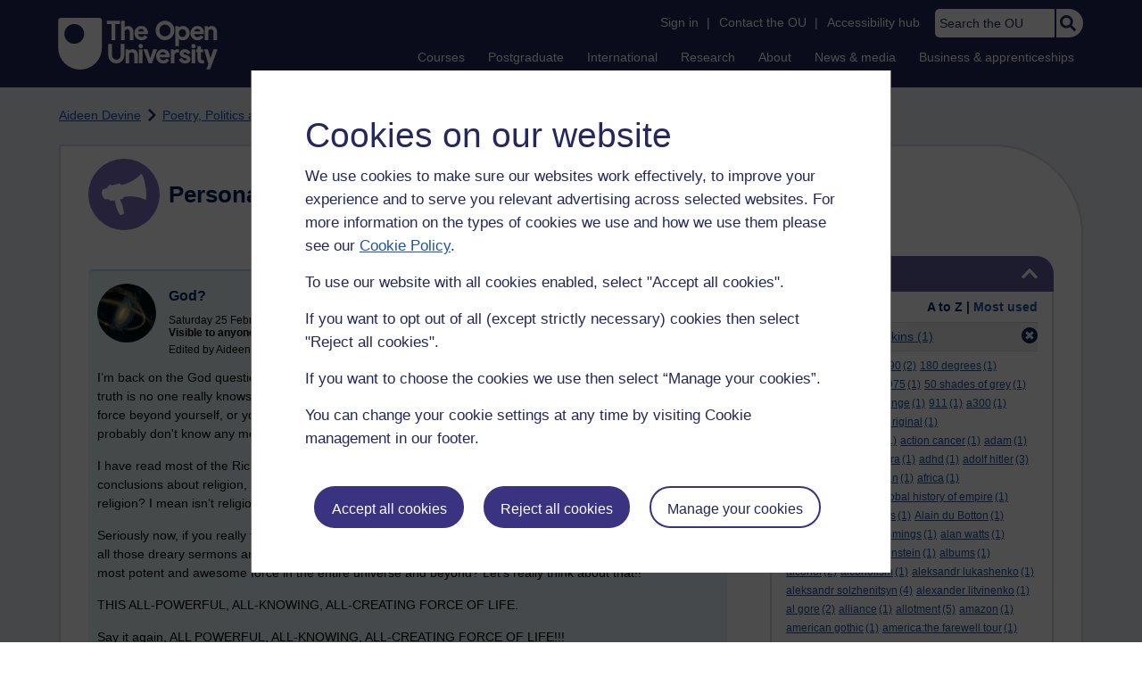

--- FILE ---
content_type: text/html; charset=utf-8
request_url: https://learn1.open.ac.uk/mod/oublog/view.php?id=0&user=158982&page=0&tag=richard%20dawkins&tagorder=use&taglimit=-1
body_size: 35915
content:
<!DOCTYPE html>

<html   dir="ltr" lang="en" xml:lang="en">


<head>
    <title>Personal Blogs | learn1</title>
    <link rel="icon" href="https://learn1.open.ac.uk/theme/image.php/osep/theme/1766054883/favicon" />
    <link rel="apple-touch-icon" href="https://learn1.open.ac.uk/theme/image.php/osep/theme/1766054883/apple-touch-icon" />
    <meta name="msapplication-TileColor" content="#ffffff" />
    <meta name="msapplication-TileImage" content="https://learn1.open.ac.uk/theme/image.php/osep/theme/1766054883/ou-logo" />

    <meta http-equiv="Content-Type" content="text/html; charset=utf-8" />
<meta name="keywords" content="moodle, Personal Blogs | learn1" />
<link rel="stylesheet" type="text/css" href="https://learn1.open.ac.uk/theme/yui_combo.php?rollup/3.18.1/yui-moodlesimple-min.css" /><script id="firstthemesheet" type="text/css">/** Required in order to fix style inclusion problems in IE with YUI **/</script><link rel="stylesheet" type="text/css" href="https://learn1.open.ac.uk/theme/styles.php/osep/1766054883_1764143049/all" />
<script>
//<![CDATA[
var M = {}; M.yui = {};
M.pageloadstarttime = new Date();
M.cfg = {"wwwroot":"https:\/\/learn1.open.ac.uk","apibase":"https:\/\/learn1.open.ac.uk\/r.php\/api","homeurl":{},"sesskey":"YFYNDGQY7P","sessiontimeout":"21600","sessiontimeoutwarning":"1200","themerev":"1766054883","slasharguments":1,"theme":"osep","iconsystemmodule":"core\/icon_system_standard","jsrev":"1767867986","admin":"admin","svgicons":true,"usertimezone":"Europe\/London","language":"en","courseId":1,"courseContextId":2,"contextid":15,"contextInstanceId":1,"langrev":1764239689,"templaterev":"1764844810","siteId":1,"userId":0};var yui1ConfigFn = function(me) {if(/-skin|reset|fonts|grids|base/.test(me.name)){me.type='css';me.path=me.path.replace(/\.js/,'.css');me.path=me.path.replace(/\/yui2-skin/,'/assets/skins/sam/yui2-skin')}};
var yui2ConfigFn = function(me) {var parts=me.name.replace(/^moodle-/,'').split('-'),component=parts.shift(),module=parts[0],min='-min';if(/-(skin|core)$/.test(me.name)){parts.pop();me.type='css';min=''}
if(module){var filename=parts.join('-');me.path=component+'/'+module+'/'+filename+min+'.'+me.type}else{me.path=component+'/'+component+'.'+me.type}};
YUI_config = {"debug":false,"base":"https:\/\/learn1.open.ac.uk\/lib\/yuilib\/3.18.1\/","comboBase":"https:\/\/learn1.open.ac.uk\/theme\/yui_combo.php?","combine":true,"filter":null,"insertBefore":"firstthemesheet","groups":{"yui2":{"base":"https:\/\/learn1.open.ac.uk\/lib\/yuilib\/2in3\/2.9.0\/build\/","comboBase":"https:\/\/learn1.open.ac.uk\/theme\/yui_combo.php?","combine":true,"ext":false,"root":"2in3\/2.9.0\/build\/","patterns":{"yui2-":{"group":"yui2","configFn":yui1ConfigFn}}},"moodle":{"name":"moodle","base":"https:\/\/learn1.open.ac.uk\/theme\/yui_combo.php?m\/1767867986\/","combine":true,"comboBase":"https:\/\/learn1.open.ac.uk\/theme\/yui_combo.php?","ext":false,"root":"m\/1767867986\/","patterns":{"moodle-":{"group":"moodle","configFn":yui2ConfigFn}},"filter":null,"modules":{"moodle-core-handlebars":{"condition":{"trigger":"handlebars","when":"after"}},"moodle-core-maintenancemodetimer":{"requires":["base","node"]},"moodle-core-notification":{"requires":["moodle-core-notification-dialogue","moodle-core-notification-alert","moodle-core-notification-confirm","moodle-core-notification-exception","moodle-core-notification-ajaxexception"]},"moodle-core-notification-dialogue":{"requires":["base","node","panel","escape","event-key","dd-plugin","moodle-core-widget-focusafterclose","moodle-core-lockscroll"]},"moodle-core-notification-alert":{"requires":["moodle-core-notification-dialogue"]},"moodle-core-notification-confirm":{"requires":["moodle-core-notification-dialogue"]},"moodle-core-notification-exception":{"requires":["moodle-core-notification-dialogue"]},"moodle-core-notification-ajaxexception":{"requires":["moodle-core-notification-dialogue"]},"moodle-core-actionmenu":{"requires":["base","event","node-event-simulate"]},"moodle-core-chooserdialogue":{"requires":["base","panel","moodle-core-notification"]},"moodle-core-dragdrop":{"requires":["base","node","io","dom","dd","event-key","event-focus","moodle-core-notification"]},"moodle-core-blocks":{"requires":["base","node","io","dom","dd","dd-scroll","moodle-core-dragdrop","moodle-core-notification"]},"moodle-core-lockscroll":{"requires":["plugin","base-build"]},"moodle-core-event":{"requires":["event-custom"]},"moodle-core_availability-form":{"requires":["base","node","event","event-delegate","panel","moodle-core-notification-dialogue","json"]},"moodle-course-dragdrop":{"requires":["base","node","io","dom","dd","dd-scroll","moodle-core-dragdrop","moodle-core-notification","moodle-course-coursebase","moodle-course-util"]},"moodle-course-util":{"requires":["node"],"use":["moodle-course-util-base"],"submodules":{"moodle-course-util-base":{},"moodle-course-util-section":{"requires":["node","moodle-course-util-base"]},"moodle-course-util-cm":{"requires":["node","moodle-course-util-base"]}}},"moodle-course-management":{"requires":["base","node","io-base","moodle-core-notification-exception","json-parse","dd-constrain","dd-proxy","dd-drop","dd-delegate","node-event-delegate"]},"moodle-course-categoryexpander":{"requires":["node","event-key"]},"moodle-form-shortforms":{"requires":["node","base","selector-css3","moodle-core-event"]},"moodle-form-dateselector":{"requires":["base","node","overlay","calendar"]},"moodle-question-searchform":{"requires":["base","node"]},"moodle-question-chooser":{"requires":["moodle-core-chooserdialogue"]},"moodle-availability_completion-form":{"requires":["base","node","event","moodle-core_availability-form"]},"moodle-availability_dar-form":{"requires":["base","node","event","moodle-core_availability-form"]},"moodle-availability_date-form":{"requires":["base","node","event","io","moodle-core_availability-form"]},"moodle-availability_grade-form":{"requires":["base","node","event","moodle-core_availability-form"]},"moodle-availability_group-form":{"requires":["base","node","event","moodle-core_availability-form"]},"moodle-availability_grouping-form":{"requires":["base","node","event","moodle-core_availability-form"]},"moodle-availability_mobileapp-form":{"requires":["base","node","event","moodle-core_availability-form"]},"moodle-availability_otheractivity-form":{"requires":["base","node","event","moodle-core_availability-form"]},"moodle-availability_profile-form":{"requires":["base","node","event","moodle-core_availability-form"]},"moodle-mod_assign-history":{"requires":["node","transition"]},"moodle-mod_customcert-rearrange":{"requires":["dd-delegate","dd-drag"]},"moodle-mod_forumng-savecheck":{"requires":["base","node","io","moodle-core-notification-alert"]},"moodle-mod_quiz-quizbase":{"requires":["base","node"]},"moodle-mod_quiz-toolboxes":{"requires":["base","node","event","event-key","io","moodle-mod_quiz-quizbase","moodle-mod_quiz-util-slot","moodle-core-notification-ajaxexception"]},"moodle-mod_quiz-dragdrop":{"requires":["base","node","io","dom","dd","dd-scroll","moodle-core-dragdrop","moodle-core-notification","moodle-mod_quiz-quizbase","moodle-mod_quiz-util-base","moodle-mod_quiz-util-page","moodle-mod_quiz-util-slot","moodle-course-util"]},"moodle-mod_quiz-modform":{"requires":["base","node","event"]},"moodle-mod_quiz-util":{"requires":["node","moodle-core-actionmenu"],"use":["moodle-mod_quiz-util-base"],"submodules":{"moodle-mod_quiz-util-base":{},"moodle-mod_quiz-util-slot":{"requires":["node","moodle-mod_quiz-util-base"]},"moodle-mod_quiz-util-page":{"requires":["node","moodle-mod_quiz-util-base"]}}},"moodle-mod_quiz-autosave":{"requires":["base","node","event","event-valuechange","node-event-delegate","io-form","datatype-date-format"]},"moodle-mod_quiz-questionchooser":{"requires":["moodle-core-chooserdialogue","moodle-mod_quiz-util","querystring-parse"]},"moodle-message_airnotifier-toolboxes":{"requires":["base","node","io"]},"moodle-report_eventlist-eventfilter":{"requires":["base","event","node","node-event-delegate","datatable","autocomplete","autocomplete-filters"]},"moodle-report_loglive-fetchlogs":{"requires":["base","event","node","io","node-event-delegate"]},"moodle-gradereport_history-userselector":{"requires":["escape","event-delegate","event-key","handlebars","io-base","json-parse","moodle-core-notification-dialogue"]},"moodle-qbank_editquestion-chooser":{"requires":["moodle-core-chooserdialogue"]},"moodle-tool_lp-dragdrop-reorder":{"requires":["moodle-core-dragdrop"]},"moodle-assignfeedback_editpdf-editor":{"requires":["base","event","node","io","graphics","json","event-move","event-resize","transition","querystring-stringify-simple","moodle-core-notification-dialog","moodle-core-notification-alert","moodle-core-notification-warning","moodle-core-notification-exception","moodle-core-notification-ajaxexception"]}}},"gallery":{"name":"gallery","base":"https:\/\/learn1.open.ac.uk\/lib\/yuilib\/gallery\/","combine":true,"comboBase":"https:\/\/learn1.open.ac.uk\/theme\/yui_combo.php?","ext":false,"root":"gallery\/1767867986\/","patterns":{"gallery-":{"group":"gallery"}}}},"modules":{"core_filepicker":{"name":"core_filepicker","fullpath":"https:\/\/learn1.open.ac.uk\/lib\/javascript.php\/1767867986\/repository\/filepicker.js","requires":["base","node","node-event-simulate","json","async-queue","io-base","io-upload-iframe","io-form","yui2-treeview","panel","cookie","datatable","datatable-sort","resize-plugin","dd-plugin","escape","moodle-core_filepicker","moodle-core-notification-dialogue"]},"core_comment":{"name":"core_comment","fullpath":"https:\/\/learn1.open.ac.uk\/lib\/javascript.php\/1767867986\/comment\/comment.js","requires":["base","io-base","node","json","yui2-animation","overlay","escape"]}},"logInclude":[],"logExclude":[],"logLevel":null};
M.yui.loader = {modules: {}};

//]]>
</script>

<link rel="alternate" type="application/atom+xml" title="Atom feed" href="https://learn1.open.ac.uk/mod/oublog/feed.php?format=atom&amp;blog=1&amp;bloginstance=14247&amp;comments=" /><link rel="alternate" type="application/atom+xml" title="RSS feed" href="https://learn1.open.ac.uk/mod/oublog/feed.php?format=rss&amp;blog=1&amp;bloginstance=14247&amp;comments=" />
    
<meta property="og:image" content="https://www.open.ac.uk/ouheaders/gui/Open_University_OG_Image.png"><meta property="og:image:alt" content="The Open University"><meta property="twitter:image" content="https://www.open.ac.uk/ouheaders/gui/Open_University_OG_Image.png"><meta property="og:title" content="The Open University"><!-- ou-head v2.0.0.795 -->

<script src="https://de.cdn-v3.conductrics.com/ac-LXFBNkXiNm/v3/agent-api/js/f-dWyHnIAdDA/dt-EzQ29xSsSbrFdEypQszyo9LrPicxDP?apikey=api-Yj4rznDbbdMSfZflSxhm7BLtxY"></script>

<!-- Google Tag Manager Generic Data Layer -->
<!-- Make sure any site specific layers happen before this line -->
<script>/*<![CDATA[*/window.dataLayer = window.dataLayer || [];/*]]>*/</script>
<!-- End Google Tag Manager Generic Data Layer -->

<!-- Google Tag Manager -->

<script>/*<![CDATA[*/   (function(w,d,s,l,i){w[l]=w[l]||[];w[l].push({'gtm.start':
 new Date().getTime(),event:'gtm.js'});var f=d.getElementsByTagName(s)[0],
 j=d.createElement(s),dl=l!='dataLayer'?'&l='+l:'';j.async=true;j.src=
 'https://sgtm.open.ac.uk/gtm.js?id='+i+dl;f.parentNode.insertBefore(j,f);
 })(window,document,'script','dataLayer','GTM-PPS2SH');
   /*]]>*/</script>
<!-- End Google Tag Manager -->
<!-- Silktide scripting -->
<script defer src="https://analytics.silktide.com/6df84daffb8465655442c815000dfa70.js"></script><script>
      (function (s,i,l,k,y) {
      s[i] = s[i] || y;
      s[l] = s[l] || [];
      s[k] = function(e, p) { p = p || {}; p.event = e; s[l].push(p); };
      s[k]('page_load');
      })(window, 'stConfig', 'stEvents', 'silktide', {});
    </script>
<!-- End Silktide scripting -->

<!-- Start JS-->
<script src="/ouheaders/js/headerfooter.min.js?2.0.0.795"></script>
<!-- End JS replacement -->

<!-- Stylesheets --><link rel="stylesheet" type="text/css" href="/ouheaders/gui/headerfooter.css?2.0.0.795" media="screen">

<!--[if lt IE 9]><link rel="stylesheet" href="/ouheaders/gui/header-footer-ie.css" /><![endif]-->
<link rel="stylesheet" href="/ouheaders/gui/headerfooter-print.css?2.0.0.795" media="print">

<!-- Stylesheets For cassie cookie widget -->
<link rel="stylesheet" type="text/css" href="/ouheaders/gui/cassiecookiewidget.css?2.0.0.795" media="screen">
<!-- End of Stylesheets For cassie cookie widget -->

<!-- End ou-head v2.0.0.795 -->

    <meta name="viewport" content="width=device-width, initial-scale=1.0" />

    <!-- Ouput content for custom CSS. -->
</head>


<body  id="page-mod-oublog-view" class="osep-layoutright osep-courseformat-site osep-mobile ouheaderversion2_0_0_795 format-site osep-disable-usertours  path-mod path-mod-oublog chrome dir-ltr lang-en yui-skin-sam yui3-skin-sam learn1-open-ac-uk pagelayout-incourse course-1 context-15 cmid-1 cm-type-oublog notloggedin theme ou-ia-public">

<!-- ou-header v2.0.0.795 -->
<div class="ou_gtaiframe"><noscript><iframe src="https://sgtm.open.ac.uk/ns.html?id=GTM-PPS2SH" height="0" width="0" style="display:none;visibility:hidden" name="GTM"></iframe></noscript></div>
<div id="ou-head">
   <div id="ou-header"><a class="ou-skip" href="#maincontent" id="ou-skip-anchor-tutor-home" data-translate="true"><i class="int-icon int-icon-arrow-circle-down"></i>Skip to content
         </a>
      
      <div id="ou-logo">
         <a class="ou-logo england" href="https://www.open.ac.uk/" title="The Open University">
            <img src="/ouheaders/gui/OU_Logo_Mobile.svg?2.0.0.795" srcset="/ouheaders/gui/OU_Logo_Mobile.svg?2.0.0.795 1x, /ouheaders/gui/OU_Logo_Mobile.svg?2.0.0.795 2x" alt="The Open University">
            </a>
         <a class="ou-logo roi" href="https://www.open.ac.uk/republic-of-ireland/" title="The Open University">
            <img src="/ouheaders/gui/OU_Logo_Mobile.svg?2.0.0.795" srcset="/ouheaders/gui/OU_Logo_Mobile.svg?2.0.0.795 1x, /ouheaders/gui/OU_Logo_Mobile.svg?2.0.0.795 2x" alt="The Open University">
            </a>
         <a class="ou-logo nir" href="https://www.open.ac.uk/northern-ireland/" title="The Open University">
            <img src="/ouheaders/gui/OU_Logo_Mobile.svg?2.0.0.795" srcset="/ouheaders/gui/OU_Logo_Mobile.svg?2.0.0.795 1x, /ouheaders/gui/OU_Logo_Mobile.svg?2.0.0.795 2x" alt="The Open University">
            </a>
         <a class="ou-logo scotland" href="https://www.open.ac.uk/scotland/" title="The Open University">
            <img src="/ouheaders/gui/OU_Logo_Mobile.svg?2.0.0.795" srcset="/ouheaders/gui/OU_Logo_Mobile.svg?2.0.0.795 1x, /ouheaders/gui/OU_Logo_Mobile.svg?2.0.0.795 2x" alt="The Open University">
            </a>
         <a class="ou-logo wales" href="https://www.open.ac.uk/wales/en/" title="The Open University">
            <img src="/ouheaders/gui/OU_Logo_Mobile.svg?2.0.0.795" srcset="/ouheaders/gui/OU_Logo_Mobile.svg?2.0.0.795 1x, /ouheaders/gui/OU_Logo_Mobile.svg?2.0.0.795 2x" alt="The Open University">
            </a>
         <a class="ou-logo cymraeg" href="https://www.open.ac.uk/wales/cy/" title="The Open University">
            <img src="/ouheaders/gui/OU_Logo_Mobile.svg?2.0.0.795" srcset="/ouheaders/gui/OU_Logo_Mobile.svg?2.0.0.795 1x, /ouheaders/gui/OU_Logo_Mobile.svg?2.0.0.795 2x" alt="The Open University">
            </a>
         <a class="ou-logo nonav" href="javascript:void(0);" title="The Open University">
            <img src="/ouheaders/gui/OU_Logo_Mobile.svg?2.0.0.795" srcset="/ouheaders/gui/OU_Logo_Mobile.svg?2.0.0.795 1x, /ouheaders/gui/OU_Logo_Mobile.svg?2.0.0.795 2x" alt="The Open University">
            </a>
         </div>
      <div id="mod-mobile-basket"><button onclick="javascript:mc_show_mobile_basket()" id="mod-basket-link" aria-label="Shopping cart - Your module choices"><i class="int-icon int-icon-shopping-cart int-icon-2x"></i><span id="mc-mobilecredits">0</span>cr
            </button></div>
      <div class="ou-identity">
         <p class="ou-identity-name" data-hj-masked=""></p>
      </div>
      <div class="ou-mobile-menu-toggle-div"><a href="#" class="ou-mobile-menu-toggle icon-up" id="ou-mobile-menu-toggle"><img src="/ouheaders/gui/Accordion_Chevron_Down.svg?2.0.0.795" srcset="/ouheaders/gui/Accordion_Chevron_Down.svg?2.0.0.795 1x, /ouheaders/gui/Accordion_Chevron_Down.svg?2.0.0.795 2x" alt="Toggle service links" title="Toggle service links"></a></div>
      
      <div id="ou-header-nav">
         <div id="ou-service-links" aria-label="Your links" role="navigation">
            <div id="ou-identity">
               <p class="ou-identity-name" data-hj-masked=""></p>
               <p id="ou-identity-id" data-hj-masked=""></p>
            </div>
            <ul>
               <li class="ou-role-signin" id="ou-signin1"><a href="https://msds.open.ac.uk/signon/sams001.aspx" id="ou-signin2" data-translate="true">Sign in</a><span>|</span></li>
               <li class="ou-role-signout ou-header-remove" id="ou-signout"><a href="https://msds.open.ac.uk/signon/samsoff.aspx" id="ou-signout2" data-translate="true">Sign out</a><span>|</span></li>
               
               <li id="ou-myaccount" class="ou-header-remove">
                  <a href="https://msds.open.ac.uk/students/" data-translate="true">My Account</a>
                  <span>|</span>
                  </li>
               
               <li id="ou-studenthome" class="ou-header-remove">
                  <a href="https://msds.open.ac.uk/students/" data-translate="true">StudentHome</a>
                  <span>|</span>
                  </li>
               
               <li id="ou-tutorhome" class="ou-header-remove">
                  <a href="https://msds.open.ac.uk/tutorhome/" data-translate="true">TutorHome</a>
                  <span>|</span>
                  </li>
               
               <li id="ou-intranethome" class="ou-header-remove">
                  <a href="https://intranet.open.ac.uk/oulife-home/" data-translate="true">IntranetHome</a>
                  <span>|</span>
                  </li>
               
               <li id="ou-contact"><a href="https://www.open.ac.uk/contact" data-translate="true" class="ou-ia-public" id="ou-public-contact">Contact the OU</a><a href="https://www2.open.ac.uk/students/help/your-contacts/" data-translate="true" class="ou-ia-student" id="ou-student-contact">Contact the OU</a><a href="https://www2.open.ac.uk/tutors/help/who-to-contact/" data-translate="true" class="ou-ia-tutor" id="ou-tutor-contact">Contact the OU</a><span>|</span></li>
               <li><a href="https://www.open.ac.uk/about/main/strategy-and-policies/policies-and-statements/website-accessibility-open-university" data-translate="true" class="ou-display-public-tutor">Accessibility hub</a><a href="https://www.open.ac.uk/about/main/strategy-and-policies/policies-and-statements/website-accessibility-open-university/" data-translate="true" class="ou-ia-student">Accessibility hub</a></li>
               <li class="ou-search ou-ia-public"><label for="ou-header-search-public" class="ou-hide" data-translate="true">Search the OU</label><input type="search" id="ou-header-search-public" class="ou-header-search" name="q" data-translate="true" placeholder="Search the OU" onkeyup="javascript: onSearchBoxInput(event);"><div class="ou-button-container"><button type="button" value="Search" id="search-button-header" onclick="submitSearch('ou-header-search-public');"><img src="/ouheaders/gui/Search_Icon_Magnifier.svg?2.0.0.795" srcset="/ouheaders/gui/Search_Icon_Magnifier.svg?2.0.0.795 1x, /ouheaders/gui/Search_Icon_Magnifier.svg?2.0.0.795 2x" alt="Search" title="Search"></button></div>
               </li>
            </ul>
         </div>
         <!-- end ou-service-links -->
         <div class="ou-ia-nav" id="ou-ia-nav" aria-label="Main" role="navigation">
            
            <ul class="ou-ia-public">
               
               <li class="ou-ia-courses">
                  <a href="https://www.open.ac.uk/courses">Courses</a>
                  </li>
               
               <li class="ou-ia-postgraduate">
                  <a href="https://www.open.ac.uk/postgraduate">Postgraduate</a>
                  </li>
               
               <li class="ou-ia-inter_national">
                  <a href="https://www.open.ac.uk/courses/international-students">International</a>
                  </li>
               
               <li class="ou-ia-research">
                  <a href="https://research.open.ac.uk/">Research</a>
                  </li>
               
               <li class="ou-ia-about">
                  <a href="https://about.open.ac.uk/">About</a>
                  </li>
               
               <li class="ou-ia-news">
                  <a href="https://www.open.ac.uk/blogs/news/">News &amp; media</a>
                  </li>
               
               <li class="ou-ia-business">
                  <a href="https://business.open.ac.uk/">Business &amp; apprenticeships</a>
                  </li>
               </ul>
            </div>
         <!-- end ou-ia-nav -->
         </div>
      <!--end ou-header-navigation-->
      </div>
</div><!-- End ou-header v2.0.0.795 -->
<script>
const ouHeaderLink = document.querySelector('#ou-header a.ou-skip');
if (ouHeaderLink) {
    ouHeaderLink.addEventListener('click', function(e) {
        e.preventDefault();
        location.hash = '';
        location.hash = '#maincontent';
    });
} else {
    console.log('theme_osep: Unable to activate OU header skip link');
}
</script>











<div>
    <a class="visually-hidden-focusable" href="#maincontent">Skip to main content</a>
</div><script src="https://learn1.open.ac.uk/lib/javascript.php/1767867986/lib/polyfills/polyfill.js"></script>
<script src="https://learn1.open.ac.uk/theme/yui_combo.php?rollup/3.18.1/yui-moodlesimple-min.js"></script><script src="https://learn1.open.ac.uk/lib/javascript.php/1767867986/lib/javascript-static.js"></script>
<script>
//<![CDATA[
document.body.className += ' jsenabled';
//]]>
</script>



<div id="ou-org">
   
    <div id="ou-site">
        <div class="osep" id="ou-site-body">
            
            <div id="page">
                    <header id="page-header"><div id="course-header"></div><div class="clearfix" id="page-navbar"><div class="breadcrumb-nav"><nav aria-label="Breadcrumbs"><ul><li><span itemscope="" itemtype="http://data-vocabulary.org/Breadcrumb"><a itemprop="url" href="https://learn1.open.ac.uk/user/view.php?id=158982"><span itemprop="title">Aideen Devine</span></a></span></li><li><img src="https://learn1.open.ac.uk/theme/image.php/osep/theme_osep/1766054883/nav-separator" alt="" /> <span itemscope="" itemtype="http://data-vocabulary.org/Breadcrumb"><a itemprop="url" href="https://learn1.open.ac.uk/mod/oublog/view.php?user=158982"><span itemprop="title">Poetry, Politics and Opinions</span></a></span></li><li><img src="https://learn1.open.ac.uk/theme/image.php/osep/theme_osep/1766054883/nav-separator" alt="" /> <span tabindex="0">Filter: richard dawkins</span></li></ul></nav></div></div></header>
                
                
                <div id="page-content" class="">
                    
                    <div id="osep-pagewrapper" class="">
                            <div id="osep-mobileheading"><h2>Personal Blogs</h2></div>
                        
                            <div id="osep-sidecol">
                                <aside id="block-region-side-post" class="block-region osep-postblocks" data-blockregion="side-post" data-droptarget="1" aria-labelledby="side-post-block-region-heading"><a href="#sb-2" class="sr-only sr-only-focusable">Skip Tags</a>



<section id="oublog-tags"
         class=" block block__fake block_with_controls
         card mb-3  oublog-sideblock block block_fake osep-hastitle"
         role="complementary"
         data-block="_fake"
         data-instanceid="0"
         data-instance-id="0"
         aria-labelledby="instance-0fboublog-tags-header"
    >

    <div class="card-body p-3">

            <h2 id="instance-0fboublog-tags-header" class="card-title d-inline"
                title="Tags">Tags</h2>


            <div class="block-controls pull-right header">
                <div class="osep-showhide-desktop">
    <img class="osep-hideblock" tabindex="0" src="https://learn1.open.ac.uk/theme/image.php/osep/core/1766054883/t/switch_minus_white"
         alt="Hide Tags block"
             data-osepid="0_oublog_blocktags"
/>
    <img class="osep-showblock" tabindex="0" src="https://learn1.open.ac.uk/theme/image.php/osep/core/1766054883/t/switch_plus_white"
         alt="Show Tags block"
         data-osepid="0_oublog_blocktags"
/>
</div>
<div class="osep-showhide-mobile">
    <img class="osep-hideblock" tabindex="0" src="https://learn1.open.ac.uk/theme/image.php/osep/core/1766054883/t/switch_minus_white"
         alt="Hide Tags block"/>
    <img class="osep-showblock" tabindex="0" src="https://learn1.open.ac.uk/theme/image.php/osep/core/1766054883/t/switch_plus_white"
         alt="Show Tags block"/>
</div>
            </div>

        <div class="card-text content mt-3 osep-showhideblock" data-osepshowhide='0'>
            <div class="oublog-tag-order">Order:<a class="btn btn-link p-0" role="button"
    data-bs-container="body" data-bs-toggle="popover" data-bs-trigger="click"
    data-bs-placement="right"
    data-bs-html="true" tabindex="0" data-bs-trigger="focus"
    data-bs-content="
        <div class='help-popover-container'>
            <div class='popover-head'>Order:</div>
            <div class='popover-content'>
                &lt;div class=&quot;no-overflow&quot;&gt;&lt;p&gt;You can choose to order the display of the list of tags used,
either in alphabetical order or by number of posts used in.
Select the two links to switch between ordering methods,
this choice is remembered and will be used on subsequent views.&lt;/p&gt;
&lt;/div&gt;
            </div>
         </div>
        ">
  <img class="icon " alt="Help with Order:" title="Help with Order:" src="https://learn1.open.ac.uk/theme/image.php/osep/core/1766054883/help" />
</a><span class="oublog-tag-order-actions">&nbsp;A to Z | <a href="https://learn1.open.ac.uk/mod/oublog/view.php?id=0&amp;user=158982&amp;page=0&amp;tag=richard%20dawkins&amp;tagorder=use&amp;taglimit=-1">Most used</a></span></div><div class="oublog-filter-tag clearfix">Filter:&nbsp;<span class="oublog-filter-tag-item"><a href="/mod/oublog/view.php?user=158982&amp;amp;taglimit=-1&amp;tag=richard+dawkins" class="oublog-filter-tag-cloud-0"><span class="oublog-filter-tagname">richard&nbsp;dawkins</span><span class="oublog-filter-tagcount"> (1)</span></a></span><a href="/mod/oublog/view.php?user=158982&amp;amp;taglimit=-1" title="Click to remove filter tag" id="close-filter-icon"><img src="https://learn1.open.ac.uk/theme/image.php/osep/oublog/1766054883/close_button_rgb_30px" class="close-filter-icon" /></a></div><div class="oublog-tag-items"><a href="/mod/oublog/view.php?user=158982&amp;tag=12+rules+for+life&amp;taglimit=-1" class="oublog-tag-cloud-0"><span class="oublog-tagname">12&nbsp;rules&nbsp;for&nbsp;life</span><span class="oublog-tagcount">(1)</span></a> <a href="/mod/oublog/view.php?user=158982&amp;tag=1690&amp;taglimit=-1" class="oublog-tag-cloud-0"><span class="oublog-tagname">1690</span><span class="oublog-tagcount">(2)</span></a> <a href="/mod/oublog/view.php?user=158982&amp;tag=180+degrees&amp;taglimit=-1" class="oublog-tag-cloud-0"><span class="oublog-tagname">180&nbsp;degrees</span><span class="oublog-tagcount">(1)</span></a> <a href="/mod/oublog/view.php?user=158982&amp;tag=1916&amp;taglimit=-1" class="oublog-tag-cloud-0"><span class="oublog-tagname">1916</span><span class="oublog-tagcount">(2)</span></a> <a href="/mod/oublog/view.php?user=158982&amp;tag=1960%27s&amp;taglimit=-1" class="oublog-tag-cloud-0"><span class="oublog-tagname">1960's</span><span class="oublog-tagcount">(1)</span></a> <a href="/mod/oublog/view.php?user=158982&amp;tag=1975&amp;taglimit=-1" class="oublog-tag-cloud-0"><span class="oublog-tagname">1975</span><span class="oublog-tagcount">(1)</span></a> <a href="/mod/oublog/view.php?user=158982&amp;tag=50+shades+of+grey&amp;taglimit=-1" class="oublog-tag-cloud-0"><span class="oublog-tagname">50&nbsp;shades&nbsp;of&nbsp;grey</span><span class="oublog-tagcount">(1)</span></a> <a href="/mod/oublog/view.php?user=158982&amp;tag=5g&amp;taglimit=-1" class="oublog-tag-cloud-0"><span class="oublog-tagname">5g</span><span class="oublog-tagcount">(1)</span></a> <a href="/mod/oublog/view.php?user=158982&amp;tag=5+Peaks+Challenge&amp;taglimit=-1" class="oublog-tag-cloud-0"><span class="oublog-tagname">5&nbsp;Peaks&nbsp;Challenge</span><span class="oublog-tagcount">(1)</span></a> <a href="/mod/oublog/view.php?user=158982&amp;tag=911&amp;taglimit=-1" class="oublog-tag-cloud-0"><span class="oublog-tagname">911</span><span class="oublog-tagcount">(1)</span></a> <a href="/mod/oublog/view.php?user=158982&amp;tag=a300&amp;taglimit=-1" class="oublog-tag-cloud-0"><span class="oublog-tagname">a300</span><span class="oublog-tagcount">(1)</span></a> <a href="/mod/oublog/view.php?user=158982&amp;tag=a326&amp;taglimit=-1" class="oublog-tag-cloud-0"><span class="oublog-tagname">a326</span><span class="oublog-tagcount">(1)</span></a> <a href="/mod/oublog/view.php?user=158982&amp;tag=a363&amp;taglimit=-1" class="oublog-tag-cloud-0"><span class="oublog-tagname">a363</span><span class="oublog-tagcount">(1)</span></a> <a href="/mod/oublog/view.php?user=158982&amp;tag=aboriginal&amp;taglimit=-1" class="oublog-tag-cloud-0"><span class="oublog-tagname">aboriginal</span><span class="oublog-tagcount">(1)</span></a> <a href="/mod/oublog/view.php?user=158982&amp;tag=a+change+in+altitude&amp;taglimit=-1" class="oublog-tag-cloud-0"><span class="oublog-tagname">a&nbsp;change&nbsp;in&nbsp;altitude</span><span class="oublog-tagcount">(1)</span></a> <a href="/mod/oublog/view.php?user=158982&amp;tag=action+cancer&amp;taglimit=-1" class="oublog-tag-cloud-0"><span class="oublog-tagname">action&nbsp;cancer</span><span class="oublog-tagcount">(1)</span></a> <a href="/mod/oublog/view.php?user=158982&amp;tag=adam&amp;taglimit=-1" class="oublog-tag-cloud-0"><span class="oublog-tagname">adam</span><span class="oublog-tagcount">(1)</span></a> <a href="/mod/oublog/view.php?user=158982&amp;tag=adam+curtis&amp;taglimit=-1" class="oublog-tag-cloud-0"><span class="oublog-tagname">adam&nbsp;curtis</span><span class="oublog-tagcount">(1)</span></a> <a href="/mod/oublog/view.php?user=158982&amp;tag=ad+astra&amp;taglimit=-1" class="oublog-tag-cloud-0"><span class="oublog-tagname">ad&nbsp;astra</span><span class="oublog-tagcount">(1)</span></a> <a href="/mod/oublog/view.php?user=158982&amp;tag=adhd&amp;taglimit=-1" class="oublog-tag-cloud-0"><span class="oublog-tagname">adhd</span><span class="oublog-tagcount">(1)</span></a> <a href="/mod/oublog/view.php?user=158982&amp;tag=adolf+hitler&amp;taglimit=-1" class="oublog-tag-cloud-0"><span class="oublog-tagname">adolf&nbsp;hitler</span><span class="oublog-tagcount">(3)</span></a> <a href="/mod/oublog/view.php?user=158982&amp;tag=aengus&amp;taglimit=-1" class="oublog-tag-cloud-0"><span class="oublog-tagname">aengus</span><span class="oublog-tagcount">(1)</span></a> <a href="/mod/oublog/view.php?user=158982&amp;tag=afghanistan&amp;taglimit=-1" class="oublog-tag-cloud-0"><span class="oublog-tagname">afghanistan</span><span class="oublog-tagcount">(1)</span></a> <a href="/mod/oublog/view.php?user=158982&amp;tag=africa&amp;taglimit=-1" class="oublog-tag-cloud-0"><span class="oublog-tagname">africa</span><span class="oublog-tagcount">(1)</span></a> <a href="/mod/oublog/view.php?user=158982&amp;tag=after+tamerlane+the+global+history+of+empire&amp;taglimit=-1" class="oublog-tag-cloud-0"><span class="oublog-tagname">after&nbsp;tamerlane&nbsp;the&nbsp;global&nbsp;history&nbsp;of&nbsp;empire</span><span class="oublog-tagcount">(1)</span></a> <a href="/mod/oublog/view.php?user=158982&amp;tag=agent+6&amp;taglimit=-1" class="oublog-tag-cloud-0"><span class="oublog-tagname">agent&nbsp;6</span><span class="oublog-tagcount">(2)</span></a> <a href="/mod/oublog/view.php?user=158982&amp;tag=aid&amp;taglimit=-1" class="oublog-tag-cloud-0"><span class="oublog-tagname">aid</span><span class="oublog-tagcount">(1)</span></a> <a href="/mod/oublog/view.php?user=158982&amp;tag=aids&amp;taglimit=-1" class="oublog-tag-cloud-0"><span class="oublog-tagname">aids</span><span class="oublog-tagcount">(1)</span></a> <a href="/mod/oublog/view.php?user=158982&amp;tag=Alain+du+Botton&amp;taglimit=-1" class="oublog-tag-cloud-0"><span class="oublog-tagname">Alain&nbsp;du&nbsp;Botton</span><span class="oublog-tagcount">(1)</span></a> <a href="/mod/oublog/view.php?user=158982&amp;tag=alan+carr&amp;taglimit=-1" class="oublog-tag-cloud-0"><span class="oublog-tagname">alan&nbsp;carr</span><span class="oublog-tagcount">(1)</span></a> <a href="/mod/oublog/view.php?user=158982&amp;tag=alan+cummings&amp;taglimit=-1" class="oublog-tag-cloud-0"><span class="oublog-tagname">alan&nbsp;cummings</span><span class="oublog-tagcount">(1)</span></a> <a href="/mod/oublog/view.php?user=158982&amp;tag=alan+watts&amp;taglimit=-1" class="oublog-tag-cloud-0"><span class="oublog-tagname">alan&nbsp;watts</span><span class="oublog-tagcount">(1)</span></a> <a href="/mod/oublog/view.php?user=158982&amp;tag=alarm+call&amp;taglimit=-1" class="oublog-tag-cloud-0"><span class="oublog-tagname">alarm&nbsp;call</span><span class="oublog-tagcount">(1)</span></a> <a href="/mod/oublog/view.php?user=158982&amp;tag=albert+einstein&amp;taglimit=-1" class="oublog-tag-cloud-0"><span class="oublog-tagname">albert&nbsp;einstein</span><span class="oublog-tagcount">(1)</span></a> <a href="/mod/oublog/view.php?user=158982&amp;tag=albums&amp;taglimit=-1" class="oublog-tag-cloud-0"><span class="oublog-tagname">albums</span><span class="oublog-tagcount">(1)</span></a> <a href="/mod/oublog/view.php?user=158982&amp;tag=alcohol&amp;taglimit=-1" class="oublog-tag-cloud-0"><span class="oublog-tagname">alcohol</span><span class="oublog-tagcount">(2)</span></a> <a href="/mod/oublog/view.php?user=158982&amp;tag=alcoholism&amp;taglimit=-1" class="oublog-tag-cloud-0"><span class="oublog-tagname">alcoholism</span><span class="oublog-tagcount">(1)</span></a> <a href="/mod/oublog/view.php?user=158982&amp;tag=aleksandr+lukashenko&amp;taglimit=-1" class="oublog-tag-cloud-0"><span class="oublog-tagname">aleksandr&nbsp;lukashenko</span><span class="oublog-tagcount">(1)</span></a> <a href="/mod/oublog/view.php?user=158982&amp;tag=aleksandr+solzhenitsyn&amp;taglimit=-1" class="oublog-tag-cloud-0"><span class="oublog-tagname">aleksandr&nbsp;solzhenitsyn</span><span class="oublog-tagcount">(4)</span></a> <a href="/mod/oublog/view.php?user=158982&amp;tag=alexander+litvinenko&amp;taglimit=-1" class="oublog-tag-cloud-0"><span class="oublog-tagname">alexander&nbsp;litvinenko</span><span class="oublog-tagcount">(1)</span></a> <a href="/mod/oublog/view.php?user=158982&amp;tag=al+gore&amp;taglimit=-1" class="oublog-tag-cloud-0"><span class="oublog-tagname">al&nbsp;gore</span><span class="oublog-tagcount">(2)</span></a> <a href="/mod/oublog/view.php?user=158982&amp;tag=alliance&amp;taglimit=-1" class="oublog-tag-cloud-0"><span class="oublog-tagname">alliance</span><span class="oublog-tagcount">(1)</span></a> <a href="/mod/oublog/view.php?user=158982&amp;tag=allotment&amp;taglimit=-1" class="oublog-tag-cloud-0"><span class="oublog-tagname">allotment</span><span class="oublog-tagcount">(5)</span></a> <a href="/mod/oublog/view.php?user=158982&amp;tag=amazon&amp;taglimit=-1" class="oublog-tag-cloud-0"><span class="oublog-tagname">amazon</span><span class="oublog-tagcount">(1)</span></a> <a href="/mod/oublog/view.php?user=158982&amp;tag=american+gothic&amp;taglimit=-1" class="oublog-tag-cloud-0"><span class="oublog-tagname">american&nbsp;gothic</span><span class="oublog-tagcount">(1)</span></a> <a href="/mod/oublog/view.php?user=158982&amp;tag=america%3Athe+farewell+tour&amp;taglimit=-1" class="oublog-tag-cloud-0"><span class="oublog-tagname">america:the&nbsp;farewell&nbsp;tour</span><span class="oublog-tagcount">(1)</span></a> <a href="/mod/oublog/view.php?user=158982&amp;tag=amish&amp;taglimit=-1" class="oublog-tag-cloud-0"><span class="oublog-tagname">amish</span><span class="oublog-tagcount">(1)</span></a> <a href="/mod/oublog/view.php?user=158982&amp;tag=Amish&amp;taglimit=-1" class="oublog-tag-cloud-0"><span class="oublog-tagname">Amish</span><span class="oublog-tagcount">(1)</span></a> <a href="/mod/oublog/view.php?user=158982&amp;tag=andrei+chikatilo&amp;taglimit=-1" class="oublog-tag-cloud-0"><span class="oublog-tagname">andrei&nbsp;chikatilo</span><span class="oublog-tagcount">(1)</span></a> <a href="/mod/oublog/view.php?user=158982&amp;tag=andrew+bridgen&amp;taglimit=-1" class="oublog-tag-cloud-0"><span class="oublog-tagname">andrew&nbsp;bridgen</span><span class="oublog-tagcount">(1)</span></a> <a href="/mod/oublog/view.php?user=158982&amp;tag=an+grianan&amp;taglimit=-1" class="oublog-tag-cloud-0"><span class="oublog-tagname">an&nbsp;grianan</span><span class="oublog-tagcount">(1)</span></a> <a href="/mod/oublog/view.php?user=158982&amp;tag=an+grianan+aligh&amp;taglimit=-1" class="oublog-tag-cloud-0"><span class="oublog-tagname">an&nbsp;grianan&nbsp;aligh</span><span class="oublog-tagcount">(1)</span></a> <a href="/mod/oublog/view.php?user=158982&amp;tag=an+grianan+theatre&amp;taglimit=-1" class="oublog-tag-cloud-0"><span class="oublog-tagname">an&nbsp;grianan&nbsp;theatre</span><span class="oublog-tagcount">(2)</span></a> <a href="/mod/oublog/view.php?user=158982&amp;tag=animal+farm&amp;taglimit=-1" class="oublog-tag-cloud-0"><span class="oublog-tagname">animal&nbsp;farm</span><span class="oublog-tagcount">(1)</span></a> <a href="/mod/oublog/view.php?user=158982&amp;tag=anita+shreve&amp;taglimit=-1" class="oublog-tag-cloud-0"><span class="oublog-tagname">anita&nbsp;shreve</span><span class="oublog-tagcount">(1)</span></a> <a href="/mod/oublog/view.php?user=158982&amp;tag=ann+frank&amp;taglimit=-1" class="oublog-tag-cloud-0"><span class="oublog-tagname">ann&nbsp;frank</span><span class="oublog-tagcount">(1)</span></a> <a href="/mod/oublog/view.php?user=158982&amp;tag=anniversary&amp;taglimit=-1" class="oublog-tag-cloud-0"><span class="oublog-tagname">anniversary</span><span class="oublog-tagcount">(1)</span></a> <a href="/mod/oublog/view.php?user=158982&amp;tag=antoine+bechamp&amp;taglimit=-1" class="oublog-tag-cloud-0"><span class="oublog-tagname">antoine&nbsp;bechamp</span><span class="oublog-tagcount">(1)</span></a> <a href="/mod/oublog/view.php?user=158982&amp;tag=antoine+de+saint+exupery&amp;taglimit=-1" class="oublog-tag-cloud-0"><span class="oublog-tagname">antoine&nbsp;de&nbsp;saint&nbsp;exupery</span><span class="oublog-tagcount">(1)</span></a> <a href="/mod/oublog/view.php?user=158982&amp;tag=anyone+who+tells+you+vaccines+are+safe+and+effecti&amp;taglimit=-1" class="oublog-tag-cloud-0"><span class="oublog-tagname">anyone&nbsp;who&nbsp;tells&nbsp;you&nbsp;vaccines&nbsp;are&nbsp;safe&nbsp;and&nbsp;effecti</span><span class="oublog-tagcount">(1)</span></a> <a href="/mod/oublog/view.php?user=158982&amp;tag=apartheid&amp;taglimit=-1" class="oublog-tag-cloud-0"><span class="oublog-tagname">apartheid</span><span class="oublog-tagcount">(1)</span></a> <a href="/mod/oublog/view.php?user=158982&amp;tag=arms+industry&amp;taglimit=-1" class="oublog-tag-cloud-0"><span class="oublog-tagname">arms&nbsp;industry</span><span class="oublog-tagcount">(1)</span></a> <a href="/mod/oublog/view.php?user=158982&amp;tag=arrival&amp;taglimit=-1" class="oublog-tag-cloud-0"><span class="oublog-tagname">arrival</span><span class="oublog-tagcount">(1)</span></a> <a href="/mod/oublog/view.php?user=158982&amp;tag=art&amp;taglimit=-1" class="oublog-tag-cloud-1"><span class="oublog-tagname">art</span><span class="oublog-tagcount">(11)</span></a> <a href="/mod/oublog/view.php?user=158982&amp;tag=arthur+golden&amp;taglimit=-1" class="oublog-tag-cloud-0"><span class="oublog-tagname">arthur&nbsp;golden</span><span class="oublog-tagcount">(1)</span></a> <a href="/mod/oublog/view.php?user=158982&amp;tag=asda&amp;taglimit=-1" class="oublog-tag-cloud-0"><span class="oublog-tagname">asda</span><span class="oublog-tagcount">(2)</span></a> <a href="/mod/oublog/view.php?user=158982&amp;tag=astra+zeneca&amp;taglimit=-1" class="oublog-tag-cloud-0"><span class="oublog-tagname">astra&nbsp;zeneca</span><span class="oublog-tagcount">(1)</span></a> <a href="/mod/oublog/view.php?user=158982&amp;tag=atom+heart+floyd&amp;taglimit=-1" class="oublog-tag-cloud-0"><span class="oublog-tagname">atom&nbsp;heart&nbsp;floyd</span><span class="oublog-tagcount">(1)</span></a> <a href="/mod/oublog/view.php?user=158982&amp;tag=atomic+habit&amp;taglimit=-1" class="oublog-tag-cloud-0"><span class="oublog-tagname">atomic&nbsp;habit</span><span class="oublog-tagcount">(1)</span></a> <a href="/mod/oublog/view.php?user=158982&amp;tag=at%26t&amp;taglimit=-1" class="oublog-tag-cloud-0"><span class="oublog-tagname">at&t</span><span class="oublog-tagcount">(1)</span></a> <a href="/mod/oublog/view.php?user=158982&amp;tag=auschwitz&amp;taglimit=-1" class="oublog-tag-cloud-0"><span class="oublog-tagname">auschwitz</span><span class="oublog-tagcount">(1)</span></a> <a href="/mod/oublog/view.php?user=158982&amp;tag=austerity&amp;taglimit=-1" class="oublog-tag-cloud-0"><span class="oublog-tagname">austerity</span><span class="oublog-tagcount">(5)</span></a> <a href="/mod/oublog/view.php?user=158982&amp;tag=avatar&amp;taglimit=-1" class="oublog-tag-cloud-0"><span class="oublog-tagname">avatar</span><span class="oublog-tagcount">(1)</span></a> <a href="/mod/oublog/view.php?user=158982&amp;tag=a+year+in+provence&amp;taglimit=-1" class="oublog-tag-cloud-0"><span class="oublog-tagname">a&nbsp;year&nbsp;in&nbsp;provence</span><span class="oublog-tagcount">(1)</span></a> <a href="/mod/oublog/view.php?user=158982&amp;tag=baby+herman&amp;taglimit=-1" class="oublog-tag-cloud-0"><span class="oublog-tagname">baby&nbsp;herman</span><span class="oublog-tagcount">(1)</span></a> <a href="/mod/oublog/view.php?user=158982&amp;tag=balor+theatre&amp;taglimit=-1" class="oublog-tag-cloud-0"><span class="oublog-tagname">balor&nbsp;theatre</span><span class="oublog-tagcount">(1)</span></a> <a href="/mod/oublog/view.php?user=158982&amp;tag=bankers&amp;taglimit=-1" class="oublog-tag-cloud-1"><span class="oublog-tagname">bankers</span><span class="oublog-tagcount">(7)</span></a> <a href="/mod/oublog/view.php?user=158982&amp;tag=banks&amp;taglimit=-1" class="oublog-tag-cloud-0"><span class="oublog-tagname">banks</span><span class="oublog-tagcount">(1)</span></a> <a href="/mod/oublog/view.php?user=158982&amp;tag=banksy&amp;taglimit=-1" class="oublog-tag-cloud-0"><span class="oublog-tagname">banksy</span><span class="oublog-tagcount">(1)</span></a> <a href="/mod/oublog/view.php?user=158982&amp;tag=barbie&amp;taglimit=-1" class="oublog-tag-cloud-0"><span class="oublog-tagname">barbie</span><span class="oublog-tagcount">(1)</span></a> <a href="/mod/oublog/view.php?user=158982&amp;tag=batman&amp;taglimit=-1" class="oublog-tag-cloud-0"><span class="oublog-tagname">batman</span><span class="oublog-tagcount">(1)</span></a> <a href="/mod/oublog/view.php?user=158982&amp;tag=battle+of+britain&amp;taglimit=-1" class="oublog-tag-cloud-0"><span class="oublog-tagname">battle&nbsp;of&nbsp;britain</span><span class="oublog-tagcount">(1)</span></a> <a href="/mod/oublog/view.php?user=158982&amp;tag=bavaria&amp;taglimit=-1" class="oublog-tag-cloud-0"><span class="oublog-tagname">bavaria</span><span class="oublog-tagcount">(1)</span></a> <a href="/mod/oublog/view.php?user=158982&amp;tag=baz+luhrmann&amp;taglimit=-1" class="oublog-tag-cloud-0"><span class="oublog-tagname">baz&nbsp;luhrmann</span><span class="oublog-tagcount">(1)</span></a> <a href="/mod/oublog/view.php?user=158982&amp;tag=bbc&amp;taglimit=-1" class="oublog-tag-cloud-1"><span class="oublog-tagname">bbc</span><span class="oublog-tagcount">(8)</span></a> <a href="/mod/oublog/view.php?user=158982&amp;tag=bbc+4&amp;taglimit=-1" class="oublog-tag-cloud-0"><span class="oublog-tagname">bbc&nbsp;4</span><span class="oublog-tagcount">(2)</span></a> <a href="/mod/oublog/view.php?user=158982&amp;tag=bealtaine&amp;taglimit=-1" class="oublog-tag-cloud-0"><span class="oublog-tagname">bealtaine</span><span class="oublog-tagcount">(1)</span></a> <a href="/mod/oublog/view.php?user=158982&amp;tag=beauty+industry&amp;taglimit=-1" class="oublog-tag-cloud-0"><span class="oublog-tagname">beauty&nbsp;industry</span><span class="oublog-tagcount">(1)</span></a> <a href="/mod/oublog/view.php?user=158982&amp;tag=beavis+and+butthead&amp;taglimit=-1" class="oublog-tag-cloud-0"><span class="oublog-tagname">beavis&nbsp;and&nbsp;butthead</span><span class="oublog-tagcount">(1)</span></a> <a href="/mod/oublog/view.php?user=158982&amp;tag=beckhams&amp;taglimit=-1" class="oublog-tag-cloud-0"><span class="oublog-tagname">beckhams</span><span class="oublog-tagcount">(1)</span></a> <a href="/mod/oublog/view.php?user=158982&amp;tag=bedroom+tax&amp;taglimit=-1" class="oublog-tag-cloud-0"><span class="oublog-tagname">bedroom&nbsp;tax</span><span class="oublog-tagcount">(2)</span></a> <a href="/mod/oublog/view.php?user=158982&amp;tag=belarus&amp;taglimit=-1" class="oublog-tag-cloud-0"><span class="oublog-tagname">belarus</span><span class="oublog-tagcount">(1)</span></a> <a href="/mod/oublog/view.php?user=158982&amp;tag=belbin+team+role+inventory&amp;taglimit=-1" class="oublog-tag-cloud-0"><span class="oublog-tagname">belbin&nbsp;team&nbsp;role&nbsp;inventory</span><span class="oublog-tagcount">(1)</span></a> <a href="/mod/oublog/view.php?user=158982&amp;tag=bel+canto&amp;taglimit=-1" class="oublog-tag-cloud-0"><span class="oublog-tagname">bel&nbsp;canto</span><span class="oublog-tagcount">(1)</span></a> <a href="/mod/oublog/view.php?user=158982&amp;tag=belfast&amp;taglimit=-1" class="oublog-tag-cloud-0"><span class="oublog-tagname">belfast</span><span class="oublog-tagcount">(1)</span></a> <a href="/mod/oublog/view.php?user=158982&amp;tag=belief&amp;taglimit=-1" class="oublog-tag-cloud-0"><span class="oublog-tagname">belief</span><span class="oublog-tagcount">(1)</span></a> <a href="/mod/oublog/view.php?user=158982&amp;tag=benedict+cumberbatch&amp;taglimit=-1" class="oublog-tag-cloud-0"><span class="oublog-tagname">benedict&nbsp;cumberbatch</span><span class="oublog-tagcount">(1)</span></a> <a href="/mod/oublog/view.php?user=158982&amp;tag=benefits&amp;taglimit=-1" class="oublog-tag-cloud-0"><span class="oublog-tagname">benefits</span><span class="oublog-tagcount">(1)</span></a> <a href="/mod/oublog/view.php?user=158982&amp;tag=benjamin+franklin&amp;taglimit=-1" class="oublog-tag-cloud-0"><span class="oublog-tagname">benjamin&nbsp;franklin</span><span class="oublog-tagcount">(2)</span></a> <a href="/mod/oublog/view.php?user=158982&amp;tag=bernie+collins&amp;taglimit=-1" class="oublog-tag-cloud-0"><span class="oublog-tagname">bernie&nbsp;collins</span><span class="oublog-tagcount">(1)</span></a> <a href="/mod/oublog/view.php?user=158982&amp;tag=beyond+good+and+evil&amp;taglimit=-1" class="oublog-tag-cloud-0"><span class="oublog-tagname">beyond&nbsp;good&nbsp;and&nbsp;evil</span><span class="oublog-tagcount">(1)</span></a> <a href="/mod/oublog/view.php?user=158982&amp;tag=bible&amp;taglimit=-1" class="oublog-tag-cloud-0"><span class="oublog-tagname">bible</span><span class="oublog-tagcount">(1)</span></a> <a href="/mod/oublog/view.php?user=158982&amp;tag=biden&amp;taglimit=-1" class="oublog-tag-cloud-0"><span class="oublog-tagname">biden</span><span class="oublog-tagcount">(2)</span></a> <a href="/mod/oublog/view.php?user=158982&amp;tag=big+brother&amp;taglimit=-1" class="oublog-tag-cloud-0"><span class="oublog-tagname">big&nbsp;brother</span><span class="oublog-tagcount">(1)</span></a> <a href="/mod/oublog/view.php?user=158982&amp;tag=big+fat+gypsy+wedding&amp;taglimit=-1" class="oublog-tag-cloud-0"><span class="oublog-tagname">big&nbsp;fat&nbsp;gypsy&nbsp;wedding</span><span class="oublog-tagcount">(1)</span></a> <a href="/mod/oublog/view.php?user=158982&amp;tag=big+society&amp;taglimit=-1" class="oublog-tag-cloud-0"><span class="oublog-tagname">big&nbsp;society</span><span class="oublog-tagcount">(2)</span></a> <a href="/mod/oublog/view.php?user=158982&amp;tag=bilderburg&amp;taglimit=-1" class="oublog-tag-cloud-0"><span class="oublog-tagname">bilderburg</span><span class="oublog-tagcount">(5)</span></a> <a href="/mod/oublog/view.php?user=158982&amp;tag=bill+clinton&amp;taglimit=-1" class="oublog-tag-cloud-0"><span class="oublog-tagname">bill&nbsp;clinton</span><span class="oublog-tagcount">(1)</span></a> <a href="/mod/oublog/view.php?user=158982&amp;tag=bill+gates&amp;taglimit=-1" class="oublog-tag-cloud-2"><span class="oublog-tagname">bill&nbsp;gates</span><span class="oublog-tagcount">(16)</span></a> <a href="/mod/oublog/view.php?user=158982&amp;tag=billionaires&amp;taglimit=-1" class="oublog-tag-cloud-0"><span class="oublog-tagname">billionaires</span><span class="oublog-tagcount">(1)</span></a> <a href="/mod/oublog/view.php?user=158982&amp;tag=billy+elliot&amp;taglimit=-1" class="oublog-tag-cloud-0"><span class="oublog-tagname">billy&nbsp;elliot</span><span class="oublog-tagcount">(1)</span></a> <a href="/mod/oublog/view.php?user=158982&amp;tag=billy+idol&amp;taglimit=-1" class="oublog-tag-cloud-0"><span class="oublog-tagname">billy&nbsp;idol</span><span class="oublog-tagcount">(1)</span></a> <a href="/mod/oublog/view.php?user=158982&amp;tag=biological&amp;taglimit=-1" class="oublog-tag-cloud-0"><span class="oublog-tagname">biological</span><span class="oublog-tagcount">(1)</span></a> <a href="/mod/oublog/view.php?user=158982&amp;tag=biometric+id&amp;taglimit=-1" class="oublog-tag-cloud-0"><span class="oublog-tagname">biometric&nbsp;id</span><span class="oublog-tagcount">(1)</span></a> <a href="/mod/oublog/view.php?user=158982&amp;tag=black+death&amp;taglimit=-1" class="oublog-tag-cloud-0"><span class="oublog-tagname">black&nbsp;death</span><span class="oublog-tagcount">(1)</span></a> <a href="/mod/oublog/view.php?user=158982&amp;tag=black+friday&amp;taglimit=-1" class="oublog-tag-cloud-0"><span class="oublog-tagname">black&nbsp;friday</span><span class="oublog-tagcount">(1)</span></a> <a href="/mod/oublog/view.php?user=158982&amp;tag=black+lives+matter&amp;taglimit=-1" class="oublog-tag-cloud-0"><span class="oublog-tagname">black&nbsp;lives&nbsp;matter</span><span class="oublog-tagcount">(1)</span></a> <a href="/mod/oublog/view.php?user=158982&amp;tag=blairites&amp;taglimit=-1" class="oublog-tag-cloud-0"><span class="oublog-tagname">blairites</span><span class="oublog-tagcount">(1)</span></a> <a href="/mod/oublog/view.php?user=158982&amp;tag=bless+the+wings&amp;taglimit=-1" class="oublog-tag-cloud-0"><span class="oublog-tagname">bless&nbsp;the&nbsp;wings</span><span class="oublog-tagcount">(1)</span></a> <a href="/mod/oublog/view.php?user=158982&amp;tag=blm&amp;taglimit=-1" class="oublog-tag-cloud-0"><span class="oublog-tagname">blm</span><span class="oublog-tagcount">(1)</span></a> <a href="/mod/oublog/view.php?user=158982&amp;tag=Blog&amp;taglimit=-1" class="oublog-tag-cloud-0"><span class="oublog-tagname">Blog</span><span class="oublog-tagcount">(1)</span></a> <a href="/mod/oublog/view.php?user=158982&amp;tag=bloody+sunday&amp;taglimit=-1" class="oublog-tag-cloud-0"><span class="oublog-tagname">bloody&nbsp;sunday</span><span class="oublog-tagcount">(2)</span></a> <a href="/mod/oublog/view.php?user=158982&amp;tag=blue+horizon&amp;taglimit=-1" class="oublog-tag-cloud-0"><span class="oublog-tagname">blue&nbsp;horizon</span><span class="oublog-tagcount">(1)</span></a> <a href="/mod/oublog/view.php?user=158982&amp;tag=bob+diamond&amp;taglimit=-1" class="oublog-tag-cloud-0"><span class="oublog-tagname">bob&nbsp;diamond</span><span class="oublog-tagcount">(1)</span></a> <a href="/mod/oublog/view.php?user=158982&amp;tag=bob+geldof&amp;taglimit=-1" class="oublog-tag-cloud-0"><span class="oublog-tagname">bob&nbsp;geldof</span><span class="oublog-tagcount">(1)</span></a> <a href="/mod/oublog/view.php?user=158982&amp;tag=bob+hope&amp;taglimit=-1" class="oublog-tag-cloud-0"><span class="oublog-tagname">bob&nbsp;hope</span><span class="oublog-tagcount">(1)</span></a> <a href="/mod/oublog/view.php?user=158982&amp;tag=body+storage&amp;taglimit=-1" class="oublog-tag-cloud-0"><span class="oublog-tagname">body&nbsp;storage</span><span class="oublog-tagcount">(1)</span></a> <a href="/mod/oublog/view.php?user=158982&amp;tag=bohemian+rhapsody&amp;taglimit=-1" class="oublog-tag-cloud-0"><span class="oublog-tagname">bohemian&nbsp;rhapsody</span><span class="oublog-tagcount">(1)</span></a> <a href="/mod/oublog/view.php?user=158982&amp;tag=bolshoi+ballet&amp;taglimit=-1" class="oublog-tag-cloud-0"><span class="oublog-tagname">bolshoi&nbsp;ballet</span><span class="oublog-tagcount">(1)</span></a> <a href="/mod/oublog/view.php?user=158982&amp;tag=bolsonaro&amp;taglimit=-1" class="oublog-tag-cloud-0"><span class="oublog-tagname">bolsonaro</span><span class="oublog-tagcount">(1)</span></a> <a href="/mod/oublog/view.php?user=158982&amp;tag=bono&amp;taglimit=-1" class="oublog-tag-cloud-0"><span class="oublog-tagname">bono</span><span class="oublog-tagcount">(1)</span></a> <a href="/mod/oublog/view.php?user=158982&amp;tag=books&amp;taglimit=-1" class="oublog-tag-cloud-1"><span class="oublog-tagname">books</span><span class="oublog-tagcount">(12)</span></a> <a href="/mod/oublog/view.php?user=158982&amp;tag=boris+johnson&amp;taglimit=-1" class="oublog-tag-cloud-1"><span class="oublog-tagname">boris&nbsp;johnson</span><span class="oublog-tagcount">(13)</span></a> <a href="/mod/oublog/view.php?user=158982&amp;tag=boris+yeltsin&amp;taglimit=-1" class="oublog-tag-cloud-0"><span class="oublog-tagname">boris&nbsp;yeltsin</span><span class="oublog-tagcount">(1)</span></a> <a href="/mod/oublog/view.php?user=158982&amp;tag=born+on+the+4th+july&amp;taglimit=-1" class="oublog-tag-cloud-0"><span class="oublog-tagname">born&nbsp;on&nbsp;the&nbsp;4th&nbsp;july</span><span class="oublog-tagcount">(1)</span></a> <a href="/mod/oublog/view.php?user=158982&amp;tag=botox&amp;taglimit=-1" class="oublog-tag-cloud-0"><span class="oublog-tagname">botox</span><span class="oublog-tagcount">(1)</span></a> <a href="/mod/oublog/view.php?user=158982&amp;tag=bowie&amp;taglimit=-1" class="oublog-tag-cloud-0"><span class="oublog-tagname">bowie</span><span class="oublog-tagcount">(1)</span></a> <a href="/mod/oublog/view.php?user=158982&amp;tag=brad+pitt&amp;taglimit=-1" class="oublog-tag-cloud-0"><span class="oublog-tagname">brad&nbsp;pitt</span><span class="oublog-tagcount">(3)</span></a> <a href="/mod/oublog/view.php?user=158982&amp;tag=brain&amp;taglimit=-1" class="oublog-tag-cloud-0"><span class="oublog-tagname">brain</span><span class="oublog-tagcount">(1)</span></a> <a href="/mod/oublog/view.php?user=158982&amp;tag=bram+stoker&amp;taglimit=-1" class="oublog-tag-cloud-0"><span class="oublog-tagname">bram&nbsp;stoker</span><span class="oublog-tagcount">(1)</span></a> <a href="/mod/oublog/view.php?user=158982&amp;tag=brazil&amp;taglimit=-1" class="oublog-tag-cloud-0"><span class="oublog-tagname">brazil</span><span class="oublog-tagcount">(2)</span></a> <a href="/mod/oublog/view.php?user=158982&amp;tag=breaking+bad&amp;taglimit=-1" class="oublog-tag-cloud-0"><span class="oublog-tagname">breaking&nbsp;bad</span><span class="oublog-tagcount">(1)</span></a> <a href="/mod/oublog/view.php?user=158982&amp;tag=brer+rabbit&amp;taglimit=-1" class="oublog-tag-cloud-0"><span class="oublog-tagname">brer&nbsp;rabbit</span><span class="oublog-tagcount">(1)</span></a> <a href="/mod/oublog/view.php?user=158982&amp;tag=brett+kavanaugh&amp;taglimit=-1" class="oublog-tag-cloud-0"><span class="oublog-tagname">brett&nbsp;kavanaugh</span><span class="oublog-tagcount">(1)</span></a> <a href="/mod/oublog/view.php?user=158982&amp;tag=brexit&amp;taglimit=-1" class="oublog-tag-cloud-2"><span class="oublog-tagname">brexit</span><span class="oublog-tagcount">(15)</span></a> <a href="/mod/oublog/view.php?user=158982&amp;tag=brian+cox&amp;taglimit=-1" class="oublog-tag-cloud-0"><span class="oublog-tagname">brian&nbsp;cox</span><span class="oublog-tagcount">(1)</span></a> <a href="/mod/oublog/view.php?user=158982&amp;tag=britain&amp;taglimit=-1" class="oublog-tag-cloud-0"><span class="oublog-tagname">britain</span><span class="oublog-tagcount">(2)</span></a> <a href="/mod/oublog/view.php?user=158982&amp;tag=british&amp;taglimit=-1" class="oublog-tag-cloud-0"><span class="oublog-tagname">british</span><span class="oublog-tagcount">(1)</span></a> <a href="/mod/oublog/view.php?user=158982&amp;tag=broken&amp;taglimit=-1" class="oublog-tag-cloud-0"><span class="oublog-tagname">broken</span><span class="oublog-tagcount">(1)</span></a> <a href="/mod/oublog/view.php?user=158982&amp;tag=brother+paul+brown&amp;taglimit=-1" class="oublog-tag-cloud-0"><span class="oublog-tagname">brother&nbsp;paul&nbsp;brown</span><span class="oublog-tagcount">(1)</span></a> <a href="/mod/oublog/view.php?user=158982&amp;tag=bruce+lee&amp;taglimit=-1" class="oublog-tag-cloud-0"><span class="oublog-tagname">bruce&nbsp;lee</span><span class="oublog-tagcount">(1)</span></a> <a href="/mod/oublog/view.php?user=158982&amp;tag=bucky+bailey&amp;taglimit=-1" class="oublog-tag-cloud-0"><span class="oublog-tagname">bucky&nbsp;bailey</span><span class="oublog-tagcount">(1)</span></a> <a href="/mod/oublog/view.php?user=158982&amp;tag=buddhism&amp;taglimit=-1" class="oublog-tag-cloud-0"><span class="oublog-tagname">buddhism</span><span class="oublog-tagcount">(2)</span></a> <a href="/mod/oublog/view.php?user=158982&amp;tag=bullingdon+club&amp;taglimit=-1" class="oublog-tag-cloud-0"><span class="oublog-tagname">bullingdon&nbsp;club</span><span class="oublog-tagcount">(1)</span></a> <a href="/mod/oublog/view.php?user=158982&amp;tag=burkas&amp;taglimit=-1" class="oublog-tag-cloud-0"><span class="oublog-tagname">burkas</span><span class="oublog-tagcount">(1)</span></a> <a href="/mod/oublog/view.php?user=158982&amp;tag=cadbury&amp;taglimit=-1" class="oublog-tag-cloud-0"><span class="oublog-tagname">cadbury</span><span class="oublog-tagcount">(1)</span></a> <a href="/mod/oublog/view.php?user=158982&amp;tag=calendar+girls&amp;taglimit=-1" class="oublog-tag-cloud-0"><span class="oublog-tagname">calendar&nbsp;girls</span><span class="oublog-tagcount">(2)</span></a> <a href="/mod/oublog/view.php?user=158982&amp;tag=cambodia&amp;taglimit=-1" class="oublog-tag-cloud-0"><span class="oublog-tagname">cambodia</span><span class="oublog-tagcount">(1)</span></a> <a href="/mod/oublog/view.php?user=158982&amp;tag=cameron&amp;taglimit=-1" class="oublog-tag-cloud-0"><span class="oublog-tagname">cameron</span><span class="oublog-tagcount">(2)</span></a> <a href="/mod/oublog/view.php?user=158982&amp;tag=camino&amp;taglimit=-1" class="oublog-tag-cloud-0"><span class="oublog-tagname">camino</span><span class="oublog-tagcount">(2)</span></a> <a href="/mod/oublog/view.php?user=158982&amp;tag=canada&amp;taglimit=-1" class="oublog-tag-cloud-0"><span class="oublog-tagname">canada</span><span class="oublog-tagcount">(1)</span></a> <a href="/mod/oublog/view.php?user=158982&amp;tag=canadian+truckers&amp;taglimit=-1" class="oublog-tag-cloud-0"><span class="oublog-tagname">canadian&nbsp;truckers</span><span class="oublog-tagcount">(1)</span></a> <a href="/mod/oublog/view.php?user=158982&amp;tag=capitalism&amp;taglimit=-1" class="oublog-tag-cloud-1"><span class="oublog-tagname">capitalism</span><span class="oublog-tagcount">(6)</span></a> <a href="/mod/oublog/view.php?user=158982&amp;tag=Career+of+Evil&amp;taglimit=-1" class="oublog-tag-cloud-0"><span class="oublog-tagname">Career&nbsp;of&nbsp;Evil</span><span class="oublog-tagcount">(1)</span></a> <a href="/mod/oublog/view.php?user=158982&amp;tag=carl+jung&amp;taglimit=-1" class="oublog-tag-cloud-0"><span class="oublog-tagname">carl&nbsp;jung</span><span class="oublog-tagcount">(1)</span></a> <a href="/mod/oublog/view.php?user=158982&amp;tag=carl+sagan&amp;taglimit=-1" class="oublog-tag-cloud-1"><span class="oublog-tagname">carl&nbsp;sagan</span><span class="oublog-tagcount">(7)</span></a> <a href="/mod/oublog/view.php?user=158982&amp;tag=carol+drinkwater&amp;taglimit=-1" class="oublog-tag-cloud-0"><span class="oublog-tagname">carol&nbsp;drinkwater</span><span class="oublog-tagcount">(1)</span></a> <a href="/mod/oublog/view.php?user=158982&amp;tag=carrie+symonds&amp;taglimit=-1" class="oublog-tag-cloud-0"><span class="oublog-tagname">carrie&nbsp;symonds</span><span class="oublog-tagcount">(1)</span></a> <a href="/mod/oublog/view.php?user=158982&amp;tag=carve+her+name+with+pride&amp;taglimit=-1" class="oublog-tag-cloud-0"><span class="oublog-tagname">carve&nbsp;her&nbsp;name&nbsp;with&nbsp;pride</span><span class="oublog-tagcount">(1)</span></a> <a href="/mod/oublog/view.php?user=158982&amp;tag=catalonia&amp;taglimit=-1" class="oublog-tag-cloud-0"><span class="oublog-tagname">catalonia</span><span class="oublog-tagcount">(1)</span></a> <a href="/mod/oublog/view.php?user=158982&amp;tag=catastrophic+contagion&amp;taglimit=-1" class="oublog-tag-cloud-0"><span class="oublog-tagname">catastrophic&nbsp;contagion</span><span class="oublog-tagcount">(1)</span></a> <a href="/mod/oublog/view.php?user=158982&amp;tag=cat+flu&amp;taglimit=-1" class="oublog-tag-cloud-0"><span class="oublog-tagname">cat&nbsp;flu</span><span class="oublog-tagcount">(1)</span></a> <a href="/mod/oublog/view.php?user=158982&amp;tag=catholic&amp;taglimit=-1" class="oublog-tag-cloud-0"><span class="oublog-tagname">catholic</span><span class="oublog-tagcount">(2)</span></a> <a href="/mod/oublog/view.php?user=158982&amp;tag=catholic+church&amp;taglimit=-1" class="oublog-tag-cloud-1"><span class="oublog-tagname">catholic&nbsp;church</span><span class="oublog-tagcount">(7)</span></a> <a href="/mod/oublog/view.php?user=158982&amp;tag=cd%27s&amp;taglimit=-1" class="oublog-tag-cloud-0"><span class="oublog-tagname">cd's</span><span class="oublog-tagcount">(1)</span></a> <a href="/mod/oublog/view.php?user=158982&amp;tag=celia+imrie&amp;taglimit=-1" class="oublog-tag-cloud-0"><span class="oublog-tagname">celia&nbsp;imrie</span><span class="oublog-tagcount">(1)</span></a> <a href="/mod/oublog/view.php?user=158982&amp;tag=cell+theory&amp;taglimit=-1" class="oublog-tag-cloud-0"><span class="oublog-tagname">cell&nbsp;theory</span><span class="oublog-tagcount">(1)</span></a> <a href="/mod/oublog/view.php?user=158982&amp;tag=censorship&amp;taglimit=-1" class="oublog-tag-cloud-0"><span class="oublog-tagname">censorship</span><span class="oublog-tagcount">(3)</span></a> <a href="/mod/oublog/view.php?user=158982&amp;tag=century+of+the+self&amp;taglimit=-1" class="oublog-tag-cloud-0"><span class="oublog-tagname">century&nbsp;of&nbsp;the&nbsp;self</span><span class="oublog-tagcount">(1)</span></a> <a href="/mod/oublog/view.php?user=158982&amp;tag=change.org&amp;taglimit=-1" class="oublog-tag-cloud-0"><span class="oublog-tagname">change.org</span><span class="oublog-tagcount">(1)</span></a> <a href="/mod/oublog/view.php?user=158982&amp;tag=channel+4&amp;taglimit=-1" class="oublog-tag-cloud-0"><span class="oublog-tagname">channel&nbsp;4</span><span class="oublog-tagcount">(2)</span></a> <a href="/mod/oublog/view.php?user=158982&amp;tag=charles+dowding&amp;taglimit=-1" class="oublog-tag-cloud-0"><span class="oublog-tagname">charles&nbsp;dowding</span><span class="oublog-tagcount">(2)</span></a> <a href="/mod/oublog/view.php?user=158982&amp;tag=charlotte+edwardes&amp;taglimit=-1" class="oublog-tag-cloud-0"><span class="oublog-tagname">charlotte&nbsp;edwardes</span><span class="oublog-tagcount">(1)</span></a> <a href="/mod/oublog/view.php?user=158982&amp;tag=charlotte+johnson&amp;taglimit=-1" class="oublog-tag-cloud-0"><span class="oublog-tagname">charlotte&nbsp;johnson</span><span class="oublog-tagcount">(1)</span></a> <a href="/mod/oublog/view.php?user=158982&amp;tag=chemical&amp;taglimit=-1" class="oublog-tag-cloud-0"><span class="oublog-tagname">chemical</span><span class="oublog-tagcount">(1)</span></a> <a href="/mod/oublog/view.php?user=158982&amp;tag=chem+trails&amp;taglimit=-1" class="oublog-tag-cloud-0"><span class="oublog-tagname">chem&nbsp;trails</span><span class="oublog-tagcount">(1)</span></a> <a href="/mod/oublog/view.php?user=158982&amp;tag=child+44&amp;taglimit=-1" class="oublog-tag-cloud-0"><span class="oublog-tagname">child&nbsp;44</span><span class="oublog-tagcount">(2)</span></a> <a href="/mod/oublog/view.php?user=158982&amp;tag=children&amp;taglimit=-1" class="oublog-tag-cloud-0"><span class="oublog-tagname">children</span><span class="oublog-tagcount">(3)</span></a> <a href="/mod/oublog/view.php?user=158982&amp;tag=children+in+crossfire&amp;taglimit=-1" class="oublog-tag-cloud-0"><span class="oublog-tagname">children&nbsp;in&nbsp;crossfire</span><span class="oublog-tagcount">(1)</span></a> <a href="/mod/oublog/view.php?user=158982&amp;tag=children+of+god&amp;taglimit=-1" class="oublog-tag-cloud-0"><span class="oublog-tagname">children&nbsp;of&nbsp;god</span><span class="oublog-tagcount">(1)</span></a> <a href="/mod/oublog/view.php?user=158982&amp;tag=children%27s+health+defence&amp;taglimit=-1" class="oublog-tag-cloud-0"><span class="oublog-tagname">children's&nbsp;health&nbsp;defence</span><span class="oublog-tagcount">(1)</span></a> <a href="/mod/oublog/view.php?user=158982&amp;tag=china&amp;taglimit=-1" class="oublog-tag-cloud-1"><span class="oublog-tagname">china</span><span class="oublog-tagcount">(8)</span></a> <a href="/mod/oublog/view.php?user=158982&amp;tag=chloroquine&amp;taglimit=-1" class="oublog-tag-cloud-0"><span class="oublog-tagname">chloroquine</span><span class="oublog-tagcount">(1)</span></a> <a href="/mod/oublog/view.php?user=158982&amp;tag=chris+hedges&amp;taglimit=-1" class="oublog-tag-cloud-0"><span class="oublog-tagname">chris&nbsp;hedges</span><span class="oublog-tagcount">(1)</span></a> <a href="/mod/oublog/view.php?user=158982&amp;tag=chris+pine&amp;taglimit=-1" class="oublog-tag-cloud-0"><span class="oublog-tagname">chris&nbsp;pine</span><span class="oublog-tagcount">(1)</span></a> <a href="/mod/oublog/view.php?user=158982&amp;tag=christian&amp;taglimit=-1" class="oublog-tag-cloud-0"><span class="oublog-tagname">christian</span><span class="oublog-tagcount">(1)</span></a> <a href="/mod/oublog/view.php?user=158982&amp;tag=christian+bale&amp;taglimit=-1" class="oublog-tag-cloud-0"><span class="oublog-tagname">christian&nbsp;bale</span><span class="oublog-tagcount">(1)</span></a> <a href="/mod/oublog/view.php?user=158982&amp;tag=Christian+Blanchon&amp;taglimit=-1" class="oublog-tag-cloud-0"><span class="oublog-tagname">Christian&nbsp;Blanchon</span><span class="oublog-tagcount">(1)</span></a> <a href="/mod/oublog/view.php?user=158982&amp;tag=christian+horner&amp;taglimit=-1" class="oublog-tag-cloud-0"><span class="oublog-tagname">christian&nbsp;horner</span><span class="oublog-tagcount">(1)</span></a> <a href="/mod/oublog/view.php?user=158982&amp;tag=christianity&amp;taglimit=-1" class="oublog-tag-cloud-0"><span class="oublog-tagname">christianity</span><span class="oublog-tagcount">(3)</span></a> <a href="/mod/oublog/view.php?user=158982&amp;tag=christine+blasey+ford&amp;taglimit=-1" class="oublog-tag-cloud-0"><span class="oublog-tagname">christine&nbsp;blasey&nbsp;ford</span><span class="oublog-tagcount">(1)</span></a> <a href="/mod/oublog/view.php?user=158982&amp;tag=christmas&amp;taglimit=-1" class="oublog-tag-cloud-0"><span class="oublog-tagname">christmas</span><span class="oublog-tagcount">(4)</span></a> <a href="/mod/oublog/view.php?user=158982&amp;tag=christopher+columbus&amp;taglimit=-1" class="oublog-tag-cloud-0"><span class="oublog-tagname">christopher&nbsp;columbus</span><span class="oublog-tagcount">(1)</span></a> <a href="/mod/oublog/view.php?user=158982&amp;tag=christopher+steele&amp;taglimit=-1" class="oublog-tag-cloud-0"><span class="oublog-tagname">christopher&nbsp;steele</span><span class="oublog-tagcount">(1)</span></a> <a href="/mod/oublog/view.php?user=158982&amp;tag=chuka+umunna&amp;taglimit=-1" class="oublog-tag-cloud-0"><span class="oublog-tagname">chuka&nbsp;umunna</span><span class="oublog-tagcount">(1)</span></a> <a href="/mod/oublog/view.php?user=158982&amp;tag=church&amp;taglimit=-1" class="oublog-tag-cloud-0"><span class="oublog-tagname">church</span><span class="oublog-tagcount">(1)</span></a> <a href="/mod/oublog/view.php?user=158982&amp;tag=cia&amp;taglimit=-1" class="oublog-tag-cloud-0"><span class="oublog-tagname">cia</span><span class="oublog-tagcount">(4)</span></a> <a href="/mod/oublog/view.php?user=158982&amp;tag=cinema+paradiso&amp;taglimit=-1" class="oublog-tag-cloud-0"><span class="oublog-tagname">cinema&nbsp;paradiso</span><span class="oublog-tagcount">(1)</span></a> <a href="/mod/oublog/view.php?user=158982&amp;tag=civil+disobediance&amp;taglimit=-1" class="oublog-tag-cloud-0"><span class="oublog-tagname">civil&nbsp;disobediance</span><span class="oublog-tagcount">(1)</span></a> <a href="/mod/oublog/view.php?user=158982&amp;tag=clegg&amp;taglimit=-1" class="oublog-tag-cloud-0"><span class="oublog-tagname">clegg</span><span class="oublog-tagcount">(1)</span></a> <a href="/mod/oublog/view.php?user=158982&amp;tag=climate+change&amp;taglimit=-1" class="oublog-tag-cloud-1"><span class="oublog-tagname">climate&nbsp;change</span><span class="oublog-tagcount">(11)</span></a> <a href="/mod/oublog/view.php?user=158982&amp;tag=close+encounters+of+the+third+kind&amp;taglimit=-1" class="oublog-tag-cloud-0"><span class="oublog-tagname">close&nbsp;encounters&nbsp;of&nbsp;the&nbsp;third&nbsp;kind</span><span class="oublog-tagcount">(2)</span></a> <a href="/mod/oublog/view.php?user=158982&amp;tag=co2&amp;taglimit=-1" class="oublog-tag-cloud-0"><span class="oublog-tagname">co2</span><span class="oublog-tagcount">(2)</span></a> <a href="/mod/oublog/view.php?user=158982&amp;tag=coarse+acting+show&amp;taglimit=-1" class="oublog-tag-cloud-0"><span class="oublog-tagname">coarse&nbsp;acting&nbsp;show</span><span class="oublog-tagcount">(1)</span></a> <a href="/mod/oublog/view.php?user=158982&amp;tag=colin+stafford+johnson&amp;taglimit=-1" class="oublog-tag-cloud-0"><span class="oublog-tagname">colin&nbsp;stafford&nbsp;johnson</span><span class="oublog-tagcount">(1)</span></a> <a href="/mod/oublog/view.php?user=158982&amp;tag=colm+eastwood&amp;taglimit=-1" class="oublog-tag-cloud-0"><span class="oublog-tagname">colm&nbsp;eastwood</span><span class="oublog-tagcount">(1)</span></a> <a href="/mod/oublog/view.php?user=158982&amp;tag=colonel+gaddafi&amp;taglimit=-1" class="oublog-tag-cloud-0"><span class="oublog-tagname">colonel&nbsp;gaddafi</span><span class="oublog-tagcount">(1)</span></a> <a href="/mod/oublog/view.php?user=158982&amp;tag=commmunists&amp;taglimit=-1" class="oublog-tag-cloud-0"><span class="oublog-tagname">commmunists</span><span class="oublog-tagcount">(1)</span></a> <a href="/mod/oublog/view.php?user=158982&amp;tag=commodore+cinema&amp;taglimit=-1" class="oublog-tag-cloud-0"><span class="oublog-tagname">commodore&nbsp;cinema</span><span class="oublog-tagcount">(1)</span></a> <a href="/mod/oublog/view.php?user=158982&amp;tag=Complaints&amp;taglimit=-1" class="oublog-tag-cloud-0"><span class="oublog-tagname">Complaints</span><span class="oublog-tagcount">(1)</span></a> <a href="/mod/oublog/view.php?user=158982&amp;tag=conformity&amp;taglimit=-1" class="oublog-tag-cloud-0"><span class="oublog-tagname">conformity</span><span class="oublog-tagcount">(1)</span></a> <a href="/mod/oublog/view.php?user=158982&amp;tag=consciousness&amp;taglimit=-1" class="oublog-tag-cloud-0"><span class="oublog-tagname">consciousness</span><span class="oublog-tagcount">(1)</span></a> <a href="/mod/oublog/view.php?user=158982&amp;tag=conservatives&amp;taglimit=-1" class="oublog-tag-cloud-0"><span class="oublog-tagname">conservatives</span><span class="oublog-tagcount">(2)</span></a> <a href="/mod/oublog/view.php?user=158982&amp;tag=contact&amp;taglimit=-1" class="oublog-tag-cloud-0"><span class="oublog-tagname">contact</span><span class="oublog-tagcount">(2)</span></a> <a href="/mod/oublog/view.php?user=158982&amp;tag=convent+grammar+school&amp;taglimit=-1" class="oublog-tag-cloud-0"><span class="oublog-tagname">convent&nbsp;grammar&nbsp;school</span><span class="oublog-tagcount">(1)</span></a> <a href="/mod/oublog/view.php?user=158982&amp;tag=coronavirus&amp;taglimit=-1" class="oublog-tag-cloud-1"><span class="oublog-tagname">coronavirus</span><span class="oublog-tagcount">(12)</span></a> <a href="/mod/oublog/view.php?user=158982&amp;tag=coronavirus+act&amp;taglimit=-1" class="oublog-tag-cloud-0"><span class="oublog-tagname">coronavirus&nbsp;act</span><span class="oublog-tagcount">(1)</span></a> <a href="/mod/oublog/view.php?user=158982&amp;tag=corporations&amp;taglimit=-1" class="oublog-tag-cloud-0"><span class="oublog-tagname">corporations</span><span class="oublog-tagcount">(1)</span></a> <a href="/mod/oublog/view.php?user=158982&amp;tag=council+for+foreign+relations&amp;taglimit=-1" class="oublog-tag-cloud-0"><span class="oublog-tagname">council&nbsp;for&nbsp;foreign&nbsp;relations</span><span class="oublog-tagcount">(1)</span></a> <a href="/mod/oublog/view.php?user=158982&amp;tag=covid&amp;taglimit=-1" class="oublog-tag-cloud-1"><span class="oublog-tagname">covid</span><span class="oublog-tagcount">(7)</span></a> <a href="/mod/oublog/view.php?user=158982&amp;tag=covid+19&amp;taglimit=-1" class="oublog-tag-cloud-1"><span class="oublog-tagname">covid&nbsp;19</span><span class="oublog-tagcount">(8)</span></a> <a href="/mod/oublog/view.php?user=158982&amp;tag=creative+writing&amp;taglimit=-1" class="oublog-tag-cloud-0"><span class="oublog-tagname">creative&nbsp;writing</span><span class="oublog-tagcount">(1)</span></a> <a href="/mod/oublog/view.php?user=158982&amp;tag=cuba&amp;taglimit=-1" class="oublog-tag-cloud-0"><span class="oublog-tagname">cuba</span><span class="oublog-tagcount">(1)</span></a> <a href="/mod/oublog/view.php?user=158982&amp;tag=culture&amp;taglimit=-1" class="oublog-tag-cloud-0"><span class="oublog-tagname">culture</span><span class="oublog-tagcount">(1)</span></a> <a href="/mod/oublog/view.php?user=158982&amp;tag=culture+night&amp;taglimit=-1" class="oublog-tag-cloud-0"><span class="oublog-tagname">culture&nbsp;night</span><span class="oublog-tagcount">(1)</span></a> <a href="/mod/oublog/view.php?user=158982&amp;tag=dalai+lama&amp;taglimit=-1" class="oublog-tag-cloud-0"><span class="oublog-tagname">dalai&nbsp;lama</span><span class="oublog-tagcount">(1)</span></a> <a href="/mod/oublog/view.php?user=158982&amp;tag=damson+idris&amp;taglimit=-1" class="oublog-tag-cloud-0"><span class="oublog-tagname">damson&nbsp;idris</span><span class="oublog-tagcount">(1)</span></a> <a href="/mod/oublog/view.php?user=158982&amp;tag=dan+andrews&amp;taglimit=-1" class="oublog-tag-cloud-0"><span class="oublog-tagname">dan&nbsp;andrews</span><span class="oublog-tagcount">(1)</span></a> <a href="/mod/oublog/view.php?user=158982&amp;tag=dark+knight&amp;taglimit=-1" class="oublog-tag-cloud-0"><span class="oublog-tagname">dark&nbsp;knight</span><span class="oublog-tagcount">(1)</span></a> <a href="/mod/oublog/view.php?user=158982&amp;tag=dark+side+of+the+moon&amp;taglimit=-1" class="oublog-tag-cloud-0"><span class="oublog-tagname">dark&nbsp;side&nbsp;of&nbsp;the&nbsp;moon</span><span class="oublog-tagcount">(1)</span></a> <a href="/mod/oublog/view.php?user=158982&amp;tag=dark+waters&amp;taglimit=-1" class="oublog-tag-cloud-0"><span class="oublog-tagname">dark&nbsp;waters</span><span class="oublog-tagcount">(1)</span></a> <a href="/mod/oublog/view.php?user=158982&amp;tag=darwin&amp;taglimit=-1" class="oublog-tag-cloud-0"><span class="oublog-tagname">darwin</span><span class="oublog-tagcount">(1)</span></a> <a href="/mod/oublog/view.php?user=158982&amp;tag=david+aames&amp;taglimit=-1" class="oublog-tag-cloud-0"><span class="oublog-tagname">david&nbsp;aames</span><span class="oublog-tagcount">(1)</span></a> <a href="/mod/oublog/view.php?user=158982&amp;tag=david+bellamy&amp;taglimit=-1" class="oublog-tag-cloud-0"><span class="oublog-tagname">david&nbsp;bellamy</span><span class="oublog-tagcount">(3)</span></a> <a href="/mod/oublog/view.php?user=158982&amp;tag=david+bowie&amp;taglimit=-1" class="oublog-tag-cloud-1"><span class="oublog-tagname">david&nbsp;bowie</span><span class="oublog-tagcount">(6)</span></a> <a href="/mod/oublog/view.php?user=158982&amp;tag=david+cameron&amp;taglimit=-1" class="oublog-tag-cloud-0"><span class="oublog-tagname">david&nbsp;cameron</span><span class="oublog-tagcount">(4)</span></a> <a href="/mod/oublog/view.php?user=158982&amp;tag=david+grann&amp;taglimit=-1" class="oublog-tag-cloud-0"><span class="oublog-tagname">david&nbsp;grann</span><span class="oublog-tagcount">(1)</span></a> <a href="/mod/oublog/view.php?user=158982&amp;tag=dd203&amp;taglimit=-1" class="oublog-tag-cloud-0"><span class="oublog-tagname">dd203</span><span class="oublog-tagcount">(2)</span></a> <a href="/mod/oublog/view.php?user=158982&amp;tag=dd306&amp;taglimit=-1" class="oublog-tag-cloud-0"><span class="oublog-tagname">dd306</span><span class="oublog-tagcount">(3)</span></a> <a href="/mod/oublog/view.php?user=158982&amp;tag=d+dimer+test&amp;taglimit=-1" class="oublog-tag-cloud-0"><span class="oublog-tagname">d&nbsp;dimer&nbsp;test</span><span class="oublog-tagcount">(1)</span></a> <a href="/mod/oublog/view.php?user=158982&amp;tag=Dead+Reckoning+Part+1&amp;taglimit=-1" class="oublog-tag-cloud-0"><span class="oublog-tagname">Dead&nbsp;Reckoning&nbsp;Part&nbsp;1</span><span class="oublog-tagcount">(1)</span></a> <a href="/mod/oublog/view.php?user=158982&amp;tag=death&amp;taglimit=-1" class="oublog-tag-cloud-0"><span class="oublog-tagname">death</span><span class="oublog-tagcount">(1)</span></a> <a href="/mod/oublog/view.php?user=158982&amp;tag=Death+notices&amp;taglimit=-1" class="oublog-tag-cloud-0"><span class="oublog-tagname">Death&nbsp;notices</span><span class="oublog-tagcount">(1)</span></a> <a href="/mod/oublog/view.php?user=158982&amp;tag=defence&amp;taglimit=-1" class="oublog-tag-cloud-0"><span class="oublog-tagname">defence</span><span class="oublog-tagcount">(1)</span></a> <a href="/mod/oublog/view.php?user=158982&amp;tag=dell&amp;taglimit=-1" class="oublog-tag-cloud-0"><span class="oublog-tagname">dell</span><span class="oublog-tagcount">(1)</span></a> <a href="/mod/oublog/view.php?user=158982&amp;tag=democratic+party&amp;taglimit=-1" class="oublog-tag-cloud-0"><span class="oublog-tagname">democratic&nbsp;party</span><span class="oublog-tagcount">(2)</span></a> <a href="/mod/oublog/view.php?user=158982&amp;tag=demon+haunted+world&amp;taglimit=-1" class="oublog-tag-cloud-0"><span class="oublog-tagname">demon&nbsp;haunted&nbsp;world</span><span class="oublog-tagcount">(1)</span></a> <a href="/mod/oublog/view.php?user=158982&amp;tag=dennis+skinner&amp;taglimit=-1" class="oublog-tag-cloud-0"><span class="oublog-tagname">dennis&nbsp;skinner</span><span class="oublog-tagcount">(1)</span></a> <a href="/mod/oublog/view.php?user=158982&amp;tag=dermot+anderson&amp;taglimit=-1" class="oublog-tag-cloud-0"><span class="oublog-tagname">dermot&nbsp;anderson</span><span class="oublog-tagcount">(1)</span></a> <a href="/mod/oublog/view.php?user=158982&amp;tag=derry&amp;taglimit=-1" class="oublog-tag-cloud-0"><span class="oublog-tagname">derry</span><span class="oublog-tagcount">(1)</span></a> <a href="/mod/oublog/view.php?user=158982&amp;tag=desert+flower&amp;taglimit=-1" class="oublog-tag-cloud-0"><span class="oublog-tagname">desert&nbsp;flower</span><span class="oublog-tagcount">(1)</span></a> <a href="/mod/oublog/view.php?user=158982&amp;tag=diagnostic+and+statistical+manual+of+mental+disord&amp;taglimit=-1" class="oublog-tag-cloud-0"><span class="oublog-tagname">diagnostic&nbsp;and&nbsp;statistical&nbsp;manual&nbsp;of&nbsp;mental&nbsp;disord</span><span class="oublog-tagcount">(1)</span></a> <a href="/mod/oublog/view.php?user=158982&amp;tag=dick+cheney&amp;taglimit=-1" class="oublog-tag-cloud-0"><span class="oublog-tagname">dick&nbsp;cheney</span><span class="oublog-tagcount">(1)</span></a> <a href="/mod/oublog/view.php?user=158982&amp;tag=disney&amp;taglimit=-1" class="oublog-tag-cloud-0"><span class="oublog-tagname">disney</span><span class="oublog-tagcount">(2)</span></a> <a href="/mod/oublog/view.php?user=158982&amp;tag=dna&amp;taglimit=-1" class="oublog-tag-cloud-0"><span class="oublog-tagname">dna</span><span class="oublog-tagcount">(1)</span></a> <a href="/mod/oublog/view.php?user=158982&amp;tag=donald+rumsfeld&amp;taglimit=-1" class="oublog-tag-cloud-0"><span class="oublog-tagname">donald&nbsp;rumsfeld</span><span class="oublog-tagcount">(1)</span></a> <a href="/mod/oublog/view.php?user=158982&amp;tag=donald+trump&amp;taglimit=-1" class="oublog-tag-cloud-1"><span class="oublog-tagname">donald&nbsp;trump</span><span class="oublog-tagcount">(6)</span></a> <a href="/mod/oublog/view.php?user=158982&amp;tag=donegal&amp;taglimit=-1" class="oublog-tag-cloud-0"><span class="oublog-tagname">donegal</span><span class="oublog-tagcount">(1)</span></a> <a href="/mod/oublog/view.php?user=158982&amp;tag=donegalonline&amp;taglimit=-1" class="oublog-tag-cloud-0"><span class="oublog-tagname">donegalonline</span><span class="oublog-tagcount">(1)</span></a> <a href="/mod/oublog/view.php?user=158982&amp;tag=douglas+kruger&amp;taglimit=-1" class="oublog-tag-cloud-0"><span class="oublog-tagname">douglas&nbsp;kruger</span><span class="oublog-tagcount">(1)</span></a> <a href="/mod/oublog/view.php?user=158982&amp;tag=dracula&amp;taglimit=-1" class="oublog-tag-cloud-0"><span class="oublog-tagname">dracula</span><span class="oublog-tagcount">(1)</span></a> <a href="/mod/oublog/view.php?user=158982&amp;tag=drama&amp;taglimit=-1" class="oublog-tag-cloud-0"><span class="oublog-tagname">drama</span><span class="oublog-tagcount">(1)</span></a> <a href="/mod/oublog/view.php?user=158982&amp;tag=dr+andrew+kaufmann&amp;taglimit=-1" class="oublog-tag-cloud-0"><span class="oublog-tagname">dr&nbsp;andrew&nbsp;kaufmann</span><span class="oublog-tagcount">(1)</span></a> <a href="/mod/oublog/view.php?user=158982&amp;tag=dr+david+bellamy&amp;taglimit=-1" class="oublog-tag-cloud-0"><span class="oublog-tagname">dr&nbsp;david&nbsp;bellamy</span><span class="oublog-tagcount">(1)</span></a> <a href="/mod/oublog/view.php?user=158982&amp;tag=dr+david+kelly&amp;taglimit=-1" class="oublog-tag-cloud-0"><span class="oublog-tagname">dr&nbsp;david&nbsp;kelly</span><span class="oublog-tagcount">(3)</span></a> <a href="/mod/oublog/view.php?user=158982&amp;tag=dr+gabor+mat%C3%A9&amp;taglimit=-1" class="oublog-tag-cloud-0"><span class="oublog-tagname">dr&nbsp;gabor&nbsp;maté</span><span class="oublog-tagcount">(1)</span></a> <a href="/mod/oublog/view.php?user=158982&amp;tag=driver-less+cars&amp;taglimit=-1" class="oublog-tag-cloud-0"><span class="oublog-tagname">driver-less&nbsp;cars</span><span class="oublog-tagcount">(1)</span></a> <a href="/mod/oublog/view.php?user=158982&amp;tag=drive+to+survive&amp;taglimit=-1" class="oublog-tag-cloud-0"><span class="oublog-tagname">drive&nbsp;to&nbsp;survive</span><span class="oublog-tagcount">(1)</span></a> <a href="/mod/oublog/view.php?user=158982&amp;tag=dr+jordan+peterson&amp;taglimit=-1" class="oublog-tag-cloud-0"><span class="oublog-tagname">dr&nbsp;jordan&nbsp;peterson</span><span class="oublog-tagcount">(1)</span></a> <a href="/mod/oublog/view.php?user=158982&amp;tag=dr+judy+mikovits&amp;taglimit=-1" class="oublog-tag-cloud-0"><span class="oublog-tagname">dr&nbsp;judy&nbsp;mikovits</span><span class="oublog-tagcount">(3)</span></a> <a href="/mod/oublog/view.php?user=158982&amp;tag=dr+michael+%26+ronin+connolly&amp;taglimit=-1" class="oublog-tag-cloud-0"><span class="oublog-tagname">dr&nbsp;michael&nbsp;&&nbsp;ronin&nbsp;connolly</span><span class="oublog-tagcount">(1)</span></a> <a href="/mod/oublog/view.php?user=158982&amp;tag=dr+peter+ridd&amp;taglimit=-1" class="oublog-tag-cloud-0"><span class="oublog-tagname">dr&nbsp;peter&nbsp;ridd</span><span class="oublog-tagcount">(1)</span></a> <a href="/mod/oublog/view.php?user=158982&amp;tag=dr+phil&amp;taglimit=-1" class="oublog-tag-cloud-0"><span class="oublog-tagname">dr&nbsp;phil</span><span class="oublog-tagcount">(1)</span></a> <a href="/mod/oublog/view.php?user=158982&amp;tag=dr+rashid+buttar&amp;taglimit=-1" class="oublog-tag-cloud-0"><span class="oublog-tagname">dr&nbsp;rashid&nbsp;buttar</span><span class="oublog-tagcount">(1)</span></a> <a href="/mod/oublog/view.php?user=158982&amp;tag=drugs&amp;taglimit=-1" class="oublog-tag-cloud-0"><span class="oublog-tagname">drugs</span><span class="oublog-tagcount">(1)</span></a> <a href="/mod/oublog/view.php?user=158982&amp;tag=drumcree&amp;taglimit=-1" class="oublog-tag-cloud-0"><span class="oublog-tagname">drumcree</span><span class="oublog-tagcount">(1)</span></a> <a href="/mod/oublog/view.php?user=158982&amp;tag=dr+vernon+coleman&amp;taglimit=-1" class="oublog-tag-cloud-0"><span class="oublog-tagname">dr&nbsp;vernon&nbsp;coleman</span><span class="oublog-tagcount">(2)</span></a> <a href="/mod/oublog/view.php?user=158982&amp;tag=dr+willie+soon&amp;taglimit=-1" class="oublog-tag-cloud-0"><span class="oublog-tagname">dr&nbsp;willie&nbsp;soon</span><span class="oublog-tagcount">(2)</span></a> <a href="/mod/oublog/view.php?user=158982&amp;tag=dubya&amp;taglimit=-1" class="oublog-tag-cloud-0"><span class="oublog-tagname">dubya</span><span class="oublog-tagcount">(1)</span></a> <a href="/mod/oublog/view.php?user=158982&amp;tag=dumb+and+dumber&amp;taglimit=-1" class="oublog-tag-cloud-0"><span class="oublog-tagname">dumb&nbsp;and&nbsp;dumber</span><span class="oublog-tagcount">(1)</span></a> <a href="/mod/oublog/view.php?user=158982&amp;tag=dup&amp;taglimit=-1" class="oublog-tag-cloud-1"><span class="oublog-tagname">dup</span><span class="oublog-tagcount">(6)</span></a> <a href="/mod/oublog/view.php?user=158982&amp;tag=dupont&amp;taglimit=-1" class="oublog-tag-cloud-0"><span class="oublog-tagname">dupont</span><span class="oublog-tagcount">(2)</span></a> <a href="/mod/oublog/view.php?user=158982&amp;tag=dvd%27s&amp;taglimit=-1" class="oublog-tag-cloud-0"><span class="oublog-tagname">dvd's</span><span class="oublog-tagcount">(1)</span></a> <a href="/mod/oublog/view.php?user=158982&amp;tag=earagail+arts&amp;taglimit=-1" class="oublog-tag-cloud-0"><span class="oublog-tagname">earagail&nbsp;arts</span><span class="oublog-tagcount">(1)</span></a> <a href="/mod/oublog/view.php?user=158982&amp;tag=eastasia&amp;taglimit=-1" class="oublog-tag-cloud-0"><span class="oublog-tagname">eastasia</span><span class="oublog-tagcount">(1)</span></a> <a href="/mod/oublog/view.php?user=158982&amp;tag=easter+rising&amp;taglimit=-1" class="oublog-tag-cloud-0"><span class="oublog-tagname">easter&nbsp;rising</span><span class="oublog-tagcount">(1)</span></a> <a href="/mod/oublog/view.php?user=158982&amp;tag=ed+miliband&amp;taglimit=-1" class="oublog-tag-cloud-0"><span class="oublog-tagname">ed&nbsp;miliband</span><span class="oublog-tagcount">(1)</span></a> <a href="/mod/oublog/view.php?user=158982&amp;tag=ed+milliband&amp;taglimit=-1" class="oublog-tag-cloud-0"><span class="oublog-tagname">ed&nbsp;milliband</span><span class="oublog-tagcount">(1)</span></a> <a href="/mod/oublog/view.php?user=158982&amp;tag=edmund+burke&amp;taglimit=-1" class="oublog-tag-cloud-0"><span class="oublog-tagname">edmund&nbsp;burke</span><span class="oublog-tagcount">(1)</span></a> <a href="/mod/oublog/view.php?user=158982&amp;tag=ed+sheeren&amp;taglimit=-1" class="oublog-tag-cloud-0"><span class="oublog-tagname">ed&nbsp;sheeren</span><span class="oublog-tagcount">(1)</span></a> <a href="/mod/oublog/view.php?user=158982&amp;tag=eduardo+nieblo&amp;taglimit=-1" class="oublog-tag-cloud-0"><span class="oublog-tagname">eduardo&nbsp;nieblo</span><span class="oublog-tagcount">(1)</span></a> <a href="/mod/oublog/view.php?user=158982&amp;tag=educated&amp;taglimit=-1" class="oublog-tag-cloud-0"><span class="oublog-tagname">educated</span><span class="oublog-tagcount">(1)</span></a> <a href="/mod/oublog/view.php?user=158982&amp;tag=education&amp;taglimit=-1" class="oublog-tag-cloud-0"><span class="oublog-tagname">education</span><span class="oublog-tagcount">(1)</span></a> <a href="/mod/oublog/view.php?user=158982&amp;tag=edward+hopper&amp;taglimit=-1" class="oublog-tag-cloud-0"><span class="oublog-tagname">edward&nbsp;hopper</span><span class="oublog-tagcount">(1)</span></a> <a href="/mod/oublog/view.php?user=158982&amp;tag=eerie+indiana&amp;taglimit=-1" class="oublog-tag-cloud-0"><span class="oublog-tagname">eerie&nbsp;indiana</span><span class="oublog-tagcount">(1)</span></a> <a href="/mod/oublog/view.php?user=158982&amp;tag=egocentrism&amp;taglimit=-1" class="oublog-tag-cloud-0"><span class="oublog-tagname">egocentrism</span><span class="oublog-tagcount">(1)</span></a> <a href="/mod/oublog/view.php?user=158982&amp;tag=eleanor+oliphant+is+completely+fine&amp;taglimit=-1" class="oublog-tag-cloud-0"><span class="oublog-tagname">eleanor&nbsp;oliphant&nbsp;is&nbsp;completely&nbsp;fine</span><span class="oublog-tagcount">(1)</span></a> <a href="/mod/oublog/view.php?user=158982&amp;tag=elections&amp;taglimit=-1" class="oublog-tag-cloud-0"><span class="oublog-tagname">elections</span><span class="oublog-tagcount">(2)</span></a> <a href="/mod/oublog/view.php?user=158982&amp;tag=elizabethan+treasures&amp;taglimit=-1" class="oublog-tag-cloud-0"><span class="oublog-tagname">elizabethan&nbsp;treasures</span><span class="oublog-tagcount">(1)</span></a> <a href="/mod/oublog/view.php?user=158982&amp;tag=ema&amp;taglimit=-1" class="oublog-tag-cloud-0"><span class="oublog-tagname">ema</span><span class="oublog-tagcount">(1)</span></a> <a href="/mod/oublog/view.php?user=158982&amp;tag=emily+bronte&amp;taglimit=-1" class="oublog-tag-cloud-0"><span class="oublog-tagname">emily&nbsp;bronte</span><span class="oublog-tagcount">(1)</span></a> <a href="/mod/oublog/view.php?user=158982&amp;tag=empire&amp;taglimit=-1" class="oublog-tag-cloud-0"><span class="oublog-tagname">empire</span><span class="oublog-tagcount">(1)</span></a> <a href="/mod/oublog/view.php?user=158982&amp;tag=enda+st+vincent+millay&amp;taglimit=-1" class="oublog-tag-cloud-0"><span class="oublog-tagname">enda&nbsp;st&nbsp;vincent&nbsp;millay</span><span class="oublog-tagcount">(1)</span></a> <a href="/mod/oublog/view.php?user=158982&amp;tag=EPS&amp;taglimit=-1" class="oublog-tag-cloud-0"><span class="oublog-tagname">EPS</span><span class="oublog-tagcount">(1)</span></a> <a href="/mod/oublog/view.php?user=158982&amp;tag=epstein&amp;taglimit=-1" class="oublog-tag-cloud-0"><span class="oublog-tagname">epstein</span><span class="oublog-tagcount">(1)</span></a> <a href="/mod/oublog/view.php?user=158982&amp;tag=equality&amp;taglimit=-1" class="oublog-tag-cloud-0"><span class="oublog-tagname">equality</span><span class="oublog-tagcount">(1)</span></a> <a href="/mod/oublog/view.php?user=158982&amp;tag=ernest+hemingway&amp;taglimit=-1" class="oublog-tag-cloud-0"><span class="oublog-tagname">ernest&nbsp;hemingway</span><span class="oublog-tagcount">(1)</span></a> <a href="/mod/oublog/view.php?user=158982&amp;tag=ernesto+araujo&amp;taglimit=-1" class="oublog-tag-cloud-0"><span class="oublog-tagname">ernesto&nbsp;araujo</span><span class="oublog-tagcount">(1)</span></a> <a href="/mod/oublog/view.php?user=158982&amp;tag=etihad+airlines&amp;taglimit=-1" class="oublog-tag-cloud-0"><span class="oublog-tagname">etihad&nbsp;airlines</span><span class="oublog-tagcount">(1)</span></a> <a href="/mod/oublog/view.php?user=158982&amp;tag=eu&amp;taglimit=-1" class="oublog-tag-cloud-1"><span class="oublog-tagname">eu</span><span class="oublog-tagcount">(8)</span></a> <a href="/mod/oublog/view.php?user=158982&amp;tag=eugene+terre-blanche&amp;taglimit=-1" class="oublog-tag-cloud-0"><span class="oublog-tagname">eugene&nbsp;terre-blanche</span><span class="oublog-tagcount">(1)</span></a> <a href="/mod/oublog/view.php?user=158982&amp;tag=eugenics&amp;taglimit=-1" class="oublog-tag-cloud-0"><span class="oublog-tagname">eugenics</span><span class="oublog-tagcount">(1)</span></a> <a href="/mod/oublog/view.php?user=158982&amp;tag=europe&amp;taglimit=-1" class="oublog-tag-cloud-0"><span class="oublog-tagname">europe</span><span class="oublog-tagcount">(1)</span></a> <a href="/mod/oublog/view.php?user=158982&amp;tag=european+cup&amp;taglimit=-1" class="oublog-tag-cloud-0"><span class="oublog-tagname">european&nbsp;cup</span><span class="oublog-tagcount">(1)</span></a> <a href="/mod/oublog/view.php?user=158982&amp;tag=Eva+Peron&amp;taglimit=-1" class="oublog-tag-cloud-0"><span class="oublog-tagname">Eva&nbsp;Peron</span><span class="oublog-tagcount">(1)</span></a> <a href="/mod/oublog/view.php?user=158982&amp;tag=eve&amp;taglimit=-1" class="oublog-tag-cloud-0"><span class="oublog-tagname">eve</span><span class="oublog-tagcount">(1)</span></a> <a href="/mod/oublog/view.php?user=158982&amp;tag=event+201&amp;taglimit=-1" class="oublog-tag-cloud-1"><span class="oublog-tagname">event&nbsp;201</span><span class="oublog-tagcount">(7)</span></a> <a href="/mod/oublog/view.php?user=158982&amp;tag=evil&amp;taglimit=-1" class="oublog-tag-cloud-0"><span class="oublog-tagname">evil</span><span class="oublog-tagcount">(1)</span></a> <a href="/mod/oublog/view.php?user=158982&amp;tag=Evita&amp;taglimit=-1" class="oublog-tag-cloud-0"><span class="oublog-tagname">Evita</span><span class="oublog-tagcount">(1)</span></a> <a href="/mod/oublog/view.php?user=158982&amp;tag=evolution&amp;taglimit=-1" class="oublog-tag-cloud-0"><span class="oublog-tagname">evolution</span><span class="oublog-tagcount">(1)</span></a> <a href="/mod/oublog/view.php?user=158982&amp;tag=exam&amp;taglimit=-1" class="oublog-tag-cloud-0"><span class="oublog-tagname">exam</span><span class="oublog-tagcount">(1)</span></a> <a href="/mod/oublog/view.php?user=158982&amp;tag=exosomes&amp;taglimit=-1" class="oublog-tag-cloud-0"><span class="oublog-tagname">exosomes</span><span class="oublog-tagcount">(1)</span></a> <a href="/mod/oublog/view.php?user=158982&amp;tag=extinction+rebellion&amp;taglimit=-1" class="oublog-tag-cloud-0"><span class="oublog-tagname">extinction&nbsp;rebellion</span><span class="oublog-tagcount">(2)</span></a> <a href="/mod/oublog/view.php?user=158982&amp;tag=fabulous+beast+dance+theatre&amp;taglimit=-1" class="oublog-tag-cloud-0"><span class="oublog-tagname">fabulous&nbsp;beast&nbsp;dance&nbsp;theatre</span><span class="oublog-tagcount">(1)</span></a> <a href="/mod/oublog/view.php?user=158982&amp;tag=facebook&amp;taglimit=-1" class="oublog-tag-cloud-1"><span class="oublog-tagname">facebook</span><span class="oublog-tagcount">(6)</span></a> <a href="/mod/oublog/view.php?user=158982&amp;tag=fair&amp;taglimit=-1" class="oublog-tag-cloud-0"><span class="oublog-tagname">fair</span><span class="oublog-tagcount">(1)</span></a> <a href="/mod/oublog/view.php?user=158982&amp;tag=Faith+and+courage&amp;taglimit=-1" class="oublog-tag-cloud-0"><span class="oublog-tagname">Faith&nbsp;and&nbsp;courage</span><span class="oublog-tagcount">(1)</span></a> <a href="/mod/oublog/view.php?user=158982&amp;tag=faking+nature&amp;taglimit=-1" class="oublog-tag-cloud-0"><span class="oublog-tagname">faking&nbsp;nature</span><span class="oublog-tagcount">(1)</span></a> <a href="/mod/oublog/view.php?user=158982&amp;tag=famine&amp;taglimit=-1" class="oublog-tag-cloud-0"><span class="oublog-tagname">famine</span><span class="oublog-tagcount">(1)</span></a> <a href="/mod/oublog/view.php?user=158982&amp;tag=fan+boys&amp;taglimit=-1" class="oublog-tag-cloud-0"><span class="oublog-tagname">fan&nbsp;boys</span><span class="oublog-tagcount">(1)</span></a> <a href="/mod/oublog/view.php?user=158982&amp;tag=Farmers&amp;taglimit=-1" class="oublog-tag-cloud-0"><span class="oublog-tagname">Farmers</span><span class="oublog-tagcount">(1)</span></a> <a href="/mod/oublog/view.php?user=158982&amp;tag=far+right&amp;taglimit=-1" class="oublog-tag-cloud-0"><span class="oublog-tagname">far&nbsp;right</span><span class="oublog-tagcount">(1)</span></a> <a href="/mod/oublog/view.php?user=158982&amp;tag=fbi&amp;taglimit=-1" class="oublog-tag-cloud-0"><span class="oublog-tagname">fbi</span><span class="oublog-tagcount">(1)</span></a> <a href="/mod/oublog/view.php?user=158982&amp;tag=Feargus+o%27connor+greenwood&amp;taglimit=-1" class="oublog-tag-cloud-0"><span class="oublog-tagname">Feargus&nbsp;o'connor&nbsp;greenwood</span><span class="oublog-tagcount">(1)</span></a> <a href="/mod/oublog/view.php?user=158982&amp;tag=federal+reserve&amp;taglimit=-1" class="oublog-tag-cloud-0"><span class="oublog-tagname">federal&nbsp;reserve</span><span class="oublog-tagcount">(2)</span></a> <a href="/mod/oublog/view.php?user=158982&amp;tag=feminism&amp;taglimit=-1" class="oublog-tag-cloud-0"><span class="oublog-tagname">feminism</span><span class="oublog-tagcount">(1)</span></a> <a href="/mod/oublog/view.php?user=158982&amp;tag=fidel+castro&amp;taglimit=-1" class="oublog-tag-cloud-0"><span class="oublog-tagname">fidel&nbsp;castro</span><span class="oublog-tagcount">(1)</span></a> <a href="/mod/oublog/view.php?user=158982&amp;tag=film&amp;taglimit=-1" class="oublog-tag-cloud-0"><span class="oublog-tagname">film</span><span class="oublog-tagcount">(5)</span></a> <a href="/mod/oublog/view.php?user=158982&amp;tag=fire&amp;taglimit=-1" class="oublog-tag-cloud-0"><span class="oublog-tagname">fire</span><span class="oublog-tagcount">(1)</span></a> <a href="/mod/oublog/view.php?user=158982&amp;tag=flowers&amp;taglimit=-1" class="oublog-tag-cloud-0"><span class="oublog-tagname">flowers</span><span class="oublog-tagcount">(5)</span></a> <a href="/mod/oublog/view.php?user=158982&amp;tag=flu&amp;taglimit=-1" class="oublog-tag-cloud-0"><span class="oublog-tagname">flu</span><span class="oublog-tagcount">(1)</span></a> <a href="/mod/oublog/view.php?user=158982&amp;tag=fluoride&amp;taglimit=-1" class="oublog-tag-cloud-0"><span class="oublog-tagname">fluoride</span><span class="oublog-tagcount">(1)</span></a> <a href="/mod/oublog/view.php?user=158982&amp;tag=football&amp;taglimit=-1" class="oublog-tag-cloud-0"><span class="oublog-tagname">football</span><span class="oublog-tagcount">(1)</span></a> <a href="/mod/oublog/view.php?user=158982&amp;tag=forensic+psychology&amp;taglimit=-1" class="oublog-tag-cloud-0"><span class="oublog-tagname">forensic&nbsp;psychology</span><span class="oublog-tagcount">(1)</span></a> <a href="/mod/oublog/view.php?user=158982&amp;tag=forgiveness&amp;taglimit=-1" class="oublog-tag-cloud-0"><span class="oublog-tagname">forgiveness</span><span class="oublog-tagcount">(1)</span></a> <a href="/mod/oublog/view.php?user=158982&amp;tag=forms&amp;taglimit=-1" class="oublog-tag-cloud-0"><span class="oublog-tagname">forms</span><span class="oublog-tagcount">(1)</span></a> <a href="/mod/oublog/view.php?user=158982&amp;tag=formula+1&amp;taglimit=-1" class="oublog-tag-cloud-0"><span class="oublog-tagname">formula&nbsp;1</span><span class="oublog-tagcount">(2)</span></a> <a href="/mod/oublog/view.php?user=158982&amp;tag=france&amp;taglimit=-1" class="oublog-tag-cloud-0"><span class="oublog-tagname">france</span><span class="oublog-tagcount">(1)</span></a> <a href="/mod/oublog/view.php?user=158982&amp;tag=france+1789&amp;taglimit=-1" class="oublog-tag-cloud-0"><span class="oublog-tagname">france&nbsp;1789</span><span class="oublog-tagcount">(1)</span></a> <a href="/mod/oublog/view.php?user=158982&amp;tag=fr+brian+darcy&amp;taglimit=-1" class="oublog-tag-cloud-0"><span class="oublog-tagname">fr&nbsp;brian&nbsp;darcy</span><span class="oublog-tagcount">(1)</span></a> <a href="/mod/oublog/view.php?user=158982&amp;tag=freddie+mercury&amp;taglimit=-1" class="oublog-tag-cloud-0"><span class="oublog-tagname">freddie&nbsp;mercury</span><span class="oublog-tagcount">(4)</span></a> <a href="/mod/oublog/view.php?user=158982&amp;tag=freedom&amp;taglimit=-1" class="oublog-tag-cloud-0"><span class="oublog-tagname">freedom</span><span class="oublog-tagcount">(1)</span></a> <a href="/mod/oublog/view.php?user=158982&amp;tag=free+market+capitalism&amp;taglimit=-1" class="oublog-tag-cloud-0"><span class="oublog-tagname">free&nbsp;market&nbsp;capitalism</span><span class="oublog-tagcount">(1)</span></a> <a href="/mod/oublog/view.php?user=158982&amp;tag=freeview&amp;taglimit=-1" class="oublog-tag-cloud-0"><span class="oublog-tagname">freeview</span><span class="oublog-tagcount">(1)</span></a> <a href="/mod/oublog/view.php?user=158982&amp;tag=freidrich+nietzsche&amp;taglimit=-1" class="oublog-tag-cloud-0"><span class="oublog-tagname">freidrich&nbsp;nietzsche</span><span class="oublog-tagcount">(1)</span></a> <a href="/mod/oublog/view.php?user=158982&amp;tag=from+brexit+to+the+break-up+of+britain&amp;taglimit=-1" class="oublog-tag-cloud-0"><span class="oublog-tagname">from&nbsp;brexit&nbsp;to&nbsp;the&nbsp;break-up&nbsp;of&nbsp;britain</span><span class="oublog-tagcount">(1)</span></a> <a href="/mod/oublog/view.php?user=158982&amp;tag=from+dusk+to+dawn&amp;taglimit=-1" class="oublog-tag-cloud-0"><span class="oublog-tagname">from&nbsp;dusk&nbsp;to&nbsp;dawn</span><span class="oublog-tagcount">(1)</span></a> <a href="/mod/oublog/view.php?user=158982&amp;tag=fructose+malabsorption&amp;taglimit=-1" class="oublog-tag-cloud-0"><span class="oublog-tagname">fructose&nbsp;malabsorption</span><span class="oublog-tagcount">(1)</span></a> <a href="/mod/oublog/view.php?user=158982&amp;tag=further+along+the+road+less+travelled&amp;taglimit=-1" class="oublog-tag-cloud-0"><span class="oublog-tagname">further&nbsp;along&nbsp;the&nbsp;road&nbsp;less&nbsp;travelled</span><span class="oublog-tagcount">(1)</span></a> <a href="/mod/oublog/view.php?user=158982&amp;tag=further+along+the+road+less+travelled.+god&amp;taglimit=-1" class="oublog-tag-cloud-0"><span class="oublog-tagname">further&nbsp;along&nbsp;the&nbsp;road&nbsp;less&nbsp;travelled.&nbsp;god</span><span class="oublog-tagcount">(1)</span></a> <a href="/mod/oublog/view.php?user=158982&amp;tag=g7&amp;taglimit=-1" class="oublog-tag-cloud-0"><span class="oublog-tagname">g7</span><span class="oublog-tagcount">(1)</span></a> <a href="/mod/oublog/view.php?user=158982&amp;tag=gail+honeyman&amp;taglimit=-1" class="oublog-tag-cloud-0"><span class="oublog-tagname">gail&nbsp;honeyman</span><span class="oublog-tagcount">(1)</span></a> <a href="/mod/oublog/view.php?user=158982&amp;tag=gal+godot&amp;taglimit=-1" class="oublog-tag-cloud-0"><span class="oublog-tagname">gal&nbsp;godot</span><span class="oublog-tagcount">(1)</span></a> <a href="/mod/oublog/view.php?user=158982&amp;tag=gallbladder&amp;taglimit=-1" class="oublog-tag-cloud-0"><span class="oublog-tagname">gallbladder</span><span class="oublog-tagcount">(1)</span></a> <a href="/mod/oublog/view.php?user=158982&amp;tag=gardening&amp;taglimit=-1" class="oublog-tag-cloud-0"><span class="oublog-tagname">gardening</span><span class="oublog-tagcount">(2)</span></a> <a href="/mod/oublog/view.php?user=158982&amp;tag=garden+of+remembrance+gallery&amp;taglimit=-1" class="oublog-tag-cloud-0"><span class="oublog-tagname">garden&nbsp;of&nbsp;remembrance&nbsp;gallery</span><span class="oublog-tagcount">(1)</span></a> <a href="/mod/oublog/view.php?user=158982&amp;tag=gary+glitter&amp;taglimit=-1" class="oublog-tag-cloud-0"><span class="oublog-tagname">gary&nbsp;glitter</span><span class="oublog-tagcount">(1)</span></a> <a href="/mod/oublog/view.php?user=158982&amp;tag=gas&amp;taglimit=-1" class="oublog-tag-cloud-0"><span class="oublog-tagname">gas</span><span class="oublog-tagcount">(1)</span></a> <a href="/mod/oublog/view.php?user=158982&amp;tag=gas+pipline&amp;taglimit=-1" class="oublog-tag-cloud-0"><span class="oublog-tagname">gas&nbsp;pipline</span><span class="oublog-tagcount">(1)</span></a> <a href="/mod/oublog/view.php?user=158982&amp;tag=gavin+edwards&amp;taglimit=-1" class="oublog-tag-cloud-0"><span class="oublog-tagname">gavin&nbsp;edwards</span><span class="oublog-tagcount">(1)</span></a> <a href="/mod/oublog/view.php?user=158982&amp;tag=gavin+williamson&amp;taglimit=-1" class="oublog-tag-cloud-0"><span class="oublog-tagname">gavin&nbsp;williamson</span><span class="oublog-tagcount">(1)</span></a> <a href="/mod/oublog/view.php?user=158982&amp;tag=Gaza&amp;taglimit=-1" class="oublog-tag-cloud-0"><span class="oublog-tagname">Gaza</span><span class="oublog-tagcount">(1)</span></a> <a href="/mod/oublog/view.php?user=158982&amp;tag=gb+news&amp;taglimit=-1" class="oublog-tag-cloud-0"><span class="oublog-tagname">gb&nbsp;news</span><span class="oublog-tagcount">(2)</span></a> <a href="/mod/oublog/view.php?user=158982&amp;tag=genesis&amp;taglimit=-1" class="oublog-tag-cloud-0"><span class="oublog-tagname">genesis</span><span class="oublog-tagcount">(2)</span></a> <a href="/mod/oublog/view.php?user=158982&amp;tag=geneva+convention&amp;taglimit=-1" class="oublog-tag-cloud-0"><span class="oublog-tagname">geneva&nbsp;convention</span><span class="oublog-tagcount">(1)</span></a> <a href="/mod/oublog/view.php?user=158982&amp;tag=george+bush&amp;taglimit=-1" class="oublog-tag-cloud-0"><span class="oublog-tagname">george&nbsp;bush</span><span class="oublog-tagcount">(2)</span></a> <a href="/mod/oublog/view.php?user=158982&amp;tag=george+carlin&amp;taglimit=-1" class="oublog-tag-cloud-0"><span class="oublog-tagname">george&nbsp;carlin</span><span class="oublog-tagcount">(2)</span></a> <a href="/mod/oublog/view.php?user=158982&amp;tag=george+harrison&amp;taglimit=-1" class="oublog-tag-cloud-0"><span class="oublog-tagname">george&nbsp;harrison</span><span class="oublog-tagcount">(1)</span></a> <a href="/mod/oublog/view.php?user=158982&amp;tag=george+lucas&amp;taglimit=-1" class="oublog-tag-cloud-0"><span class="oublog-tagname">george&nbsp;lucas</span><span class="oublog-tagcount">(1)</span></a> <a href="/mod/oublog/view.php?user=158982&amp;tag=george+michael&amp;taglimit=-1" class="oublog-tag-cloud-0"><span class="oublog-tagname">george&nbsp;michael</span><span class="oublog-tagcount">(1)</span></a> <a href="/mod/oublog/view.php?user=158982&amp;tag=george+monbiot&amp;taglimit=-1" class="oublog-tag-cloud-0"><span class="oublog-tagname">george&nbsp;monbiot</span><span class="oublog-tagcount">(1)</span></a> <a href="/mod/oublog/view.php?user=158982&amp;tag=george+osbourne&amp;taglimit=-1" class="oublog-tag-cloud-0"><span class="oublog-tagname">george&nbsp;osbourne</span><span class="oublog-tagcount">(1)</span></a> <a href="/mod/oublog/view.php?user=158982&amp;tag=george+soros&amp;taglimit=-1" class="oublog-tag-cloud-0"><span class="oublog-tagname">george&nbsp;soros</span><span class="oublog-tagcount">(2)</span></a> <a href="/mod/oublog/view.php?user=158982&amp;tag=germ+theory&amp;taglimit=-1" class="oublog-tag-cloud-0"><span class="oublog-tagname">germ&nbsp;theory</span><span class="oublog-tagcount">(1)</span></a> <a href="/mod/oublog/view.php?user=158982&amp;tag=gertrude+stein&amp;taglimit=-1" class="oublog-tag-cloud-0"><span class="oublog-tagname">gertrude&nbsp;stein</span><span class="oublog-tagcount">(1)</span></a> <a href="/mod/oublog/view.php?user=158982&amp;tag=ghandi&amp;taglimit=-1" class="oublog-tag-cloud-0"><span class="oublog-tagname">ghandi</span><span class="oublog-tagcount">(1)</span></a> <a href="/mod/oublog/view.php?user=158982&amp;tag=ghislaine+maxwell&amp;taglimit=-1" class="oublog-tag-cloud-0"><span class="oublog-tagname">ghislaine&nbsp;maxwell</span><span class="oublog-tagcount">(1)</span></a> <a href="/mod/oublog/view.php?user=158982&amp;tag=gilet+jaunes&amp;taglimit=-1" class="oublog-tag-cloud-0"><span class="oublog-tagname">gilet&nbsp;jaunes</span><span class="oublog-tagcount">(1)</span></a> <a href="/mod/oublog/view.php?user=158982&amp;tag=glastonbury+tor&amp;taglimit=-1" class="oublog-tag-cloud-0"><span class="oublog-tagname">glastonbury&nbsp;tor</span><span class="oublog-tagcount">(1)</span></a> <a href="/mod/oublog/view.php?user=158982&amp;tag=global+warming&amp;taglimit=-1" class="oublog-tag-cloud-0"><span class="oublog-tagname">global&nbsp;warming</span><span class="oublog-tagcount">(5)</span></a> <a href="/mod/oublog/view.php?user=158982&amp;tag=glut+point&amp;taglimit=-1" class="oublog-tag-cloud-0"><span class="oublog-tagname">glut&nbsp;point</span><span class="oublog-tagcount">(1)</span></a> <a href="/mod/oublog/view.php?user=158982&amp;tag=gm&amp;taglimit=-1" class="oublog-tag-cloud-0"><span class="oublog-tagname">gm</span><span class="oublog-tagcount">(1)</span></a> <a href="/mod/oublog/view.php?user=158982&amp;tag=gmo&amp;taglimit=-1" class="oublog-tag-cloud-0"><span class="oublog-tagname">gmo</span><span class="oublog-tagcount">(1)</span></a> <a href="/mod/oublog/view.php?user=158982&amp;tag=god&amp;taglimit=-1" class="oublog-tag-cloud-1"><span class="oublog-tagname">god</span><span class="oublog-tagcount">(8)</span></a> <a href="/mod/oublog/view.php?user=158982&amp;tag=gold+standard&amp;taglimit=-1" class="oublog-tag-cloud-0"><span class="oublog-tagname">gold&nbsp;standard</span><span class="oublog-tagcount">(1)</span></a> <a href="/mod/oublog/view.php?user=158982&amp;tag=good&amp;taglimit=-1" class="oublog-tag-cloud-0"><span class="oublog-tagname">good</span><span class="oublog-tagcount">(1)</span></a> <a href="/mod/oublog/view.php?user=158982&amp;tag=google&amp;taglimit=-1" class="oublog-tag-cloud-0"><span class="oublog-tagname">google</span><span class="oublog-tagcount">(1)</span></a> <a href="/mod/oublog/view.php?user=158982&amp;tag=gorbachev&amp;taglimit=-1" class="oublog-tag-cloud-0"><span class="oublog-tagname">gorbachev</span><span class="oublog-tagcount">(1)</span></a> <a href="/mod/oublog/view.php?user=158982&amp;tag=gordon+brown&amp;taglimit=-1" class="oublog-tag-cloud-0"><span class="oublog-tagname">gordon&nbsp;brown</span><span class="oublog-tagcount">(1)</span></a> <a href="/mod/oublog/view.php?user=158982&amp;tag=gortin+glen&amp;taglimit=-1" class="oublog-tag-cloud-0"><span class="oublog-tagname">gortin&nbsp;glen</span><span class="oublog-tagcount">(2)</span></a> <a href="/mod/oublog/view.php?user=158982&amp;tag=government&amp;taglimit=-1" class="oublog-tag-cloud-0"><span class="oublog-tagname">government</span><span class="oublog-tagcount">(1)</span></a> <a href="/mod/oublog/view.php?user=158982&amp;tag=graffiti&amp;taglimit=-1" class="oublog-tag-cloud-0"><span class="oublog-tagname">graffiti</span><span class="oublog-tagcount">(1)</span></a> <a href="/mod/oublog/view.php?user=158982&amp;tag=grand-daughter&amp;taglimit=-1" class="oublog-tag-cloud-0"><span class="oublog-tagname">grand-daughter</span><span class="oublog-tagcount">(1)</span></a> <a href="/mod/oublog/view.php?user=158982&amp;tag=grand+jury&amp;taglimit=-1" class="oublog-tag-cloud-0"><span class="oublog-tagname">grand&nbsp;jury</span><span class="oublog-tagcount">(1)</span></a> <a href="/mod/oublog/view.php?user=158982&amp;tag=grand+prix&amp;taglimit=-1" class="oublog-tag-cloud-1"><span class="oublog-tagname">grand&nbsp;prix</span><span class="oublog-tagcount">(6)</span></a> <a href="/mod/oublog/view.php?user=158982&amp;tag=gravity&amp;taglimit=-1" class="oublog-tag-cloud-0"><span class="oublog-tagname">gravity</span><span class="oublog-tagcount">(1)</span></a> <a href="/mod/oublog/view.php?user=158982&amp;tag=great+expectations&amp;taglimit=-1" class="oublog-tag-cloud-0"><span class="oublog-tagname">great&nbsp;expectations</span><span class="oublog-tagcount">(1)</span></a> <a href="/mod/oublog/view.php?user=158982&amp;tag=great+reset&amp;taglimit=-1" class="oublog-tag-cloud-0"><span class="oublog-tagname">great&nbsp;reset</span><span class="oublog-tagcount">(3)</span></a> <a href="/mod/oublog/view.php?user=158982&amp;tag=greece&amp;taglimit=-1" class="oublog-tag-cloud-0"><span class="oublog-tagname">greece</span><span class="oublog-tagcount">(3)</span></a> <a href="/mod/oublog/view.php?user=158982&amp;tag=Greenhouse&amp;taglimit=-1" class="oublog-tag-cloud-0"><span class="oublog-tagname">Greenhouse</span><span class="oublog-tagcount">(1)</span></a> <a href="/mod/oublog/view.php?user=158982&amp;tag=greenhouse+gas&amp;taglimit=-1" class="oublog-tag-cloud-0"><span class="oublog-tagname">greenhouse&nbsp;gas</span><span class="oublog-tagcount">(1)</span></a> <a href="/mod/oublog/view.php?user=158982&amp;tag=greenland&amp;taglimit=-1" class="oublog-tag-cloud-0"><span class="oublog-tagname">greenland</span><span class="oublog-tagcount">(1)</span></a> <a href="/mod/oublog/view.php?user=158982&amp;tag=green+party&amp;taglimit=-1" class="oublog-tag-cloud-0"><span class="oublog-tagname">green&nbsp;party</span><span class="oublog-tagcount">(1)</span></a> <a href="/mod/oublog/view.php?user=158982&amp;tag=greenpeace&amp;taglimit=-1" class="oublog-tag-cloud-0"><span class="oublog-tagname">greenpeace</span><span class="oublog-tagcount">(1)</span></a> <a href="/mod/oublog/view.php?user=158982&amp;tag=greta+thunberg&amp;taglimit=-1" class="oublog-tag-cloud-1"><span class="oublog-tagname">greta&nbsp;thunberg</span><span class="oublog-tagcount">(7)</span></a> <a href="/mod/oublog/view.php?user=158982&amp;tag=grianan+aligh&amp;taglimit=-1" class="oublog-tag-cloud-0"><span class="oublog-tagname">grianan&nbsp;aligh</span><span class="oublog-tagcount">(1)</span></a> <a href="/mod/oublog/view.php?user=158982&amp;tag=guardian&amp;taglimit=-1" class="oublog-tag-cloud-0"><span class="oublog-tagname">guardian</span><span class="oublog-tagcount">(1)</span></a> <a href="/mod/oublog/view.php?user=158982&amp;tag=guildhall+derry&amp;taglimit=-1" class="oublog-tag-cloud-0"><span class="oublog-tagname">guildhall&nbsp;derry</span><span class="oublog-tagcount">(1)</span></a> <a href="/mod/oublog/view.php?user=158982&amp;tag=guy+verhoftstadt&amp;taglimit=-1" class="oublog-tag-cloud-0"><span class="oublog-tagname">guy&nbsp;verhoftstadt</span><span class="oublog-tagcount">(1)</span></a> <a href="/mod/oublog/view.php?user=158982&amp;tag=haarp&amp;taglimit=-1" class="oublog-tag-cloud-0"><span class="oublog-tagname">haarp</span><span class="oublog-tagcount">(1)</span></a> <a href="/mod/oublog/view.php?user=158982&amp;tag=haiku&amp;taglimit=-1" class="oublog-tag-cloud-0"><span class="oublog-tagname">haiku</span><span class="oublog-tagcount">(1)</span></a> <a href="/mod/oublog/view.php?user=158982&amp;tag=haiti&amp;taglimit=-1" class="oublog-tag-cloud-0"><span class="oublog-tagname">haiti</span><span class="oublog-tagcount">(1)</span></a> <a href="/mod/oublog/view.php?user=158982&amp;tag=halloween&amp;taglimit=-1" class="oublog-tag-cloud-0"><span class="oublog-tagname">halloween</span><span class="oublog-tagcount">(3)</span></a> <a href="/mod/oublog/view.php?user=158982&amp;tag=han+solo&amp;taglimit=-1" class="oublog-tag-cloud-0"><span class="oublog-tagname">han&nbsp;solo</span><span class="oublog-tagcount">(1)</span></a> <a href="/mod/oublog/view.php?user=158982&amp;tag=hazmat+suit&amp;taglimit=-1" class="oublog-tag-cloud-0"><span class="oublog-tagname">hazmat&nbsp;suit</span><span class="oublog-tagcount">(1)</span></a> <a href="/mod/oublog/view.php?user=158982&amp;tag=health&amp;taglimit=-1" class="oublog-tag-cloud-0"><span class="oublog-tagname">health</span><span class="oublog-tagcount">(3)</span></a> <a href="/mod/oublog/view.php?user=158982&amp;tag=heartbreak&amp;taglimit=-1" class="oublog-tag-cloud-0"><span class="oublog-tagname">heartbreak</span><span class="oublog-tagcount">(1)</span></a> <a href="/mod/oublog/view.php?user=158982&amp;tag=heath+ledger&amp;taglimit=-1" class="oublog-tag-cloud-0"><span class="oublog-tagname">heath&nbsp;ledger</span><span class="oublog-tagcount">(1)</span></a> <a href="/mod/oublog/view.php?user=158982&amp;tag=heatwave&amp;taglimit=-1" class="oublog-tag-cloud-0"><span class="oublog-tagname">heatwave</span><span class="oublog-tagcount">(1)</span></a> <a href="/mod/oublog/view.php?user=158982&amp;tag=henry+david+thoreau&amp;taglimit=-1" class="oublog-tag-cloud-0"><span class="oublog-tagname">henry&nbsp;david&nbsp;thoreau</span><span class="oublog-tagcount">(2)</span></a> <a href="/mod/oublog/view.php?user=158982&amp;tag=henry+ford&amp;taglimit=-1" class="oublog-tag-cloud-0"><span class="oublog-tagname">henry&nbsp;ford</span><span class="oublog-tagcount">(1)</span></a> <a href="/mod/oublog/view.php?user=158982&amp;tag=henry+kissinger&amp;taglimit=-1" class="oublog-tag-cloud-0"><span class="oublog-tagname">henry&nbsp;kissinger</span><span class="oublog-tagcount">(1)</span></a> <a href="/mod/oublog/view.php?user=158982&amp;tag=hermione+granger&amp;taglimit=-1" class="oublog-tag-cloud-0"><span class="oublog-tagname">hermione&nbsp;granger</span><span class="oublog-tagcount">(1)</span></a> <a href="/mod/oublog/view.php?user=158982&amp;tag=highgate+cemetary&amp;taglimit=-1" class="oublog-tag-cloud-0"><span class="oublog-tagname">highgate&nbsp;cemetary</span><span class="oublog-tagcount">(1)</span></a> <a href="/mod/oublog/view.php?user=158982&amp;tag=hilary+clinton&amp;taglimit=-1" class="oublog-tag-cloud-0"><span class="oublog-tagname">hilary&nbsp;clinton</span><span class="oublog-tagcount">(2)</span></a> <a href="/mod/oublog/view.php?user=158982&amp;tag=hiroshima&amp;taglimit=-1" class="oublog-tag-cloud-0"><span class="oublog-tagname">hiroshima</span><span class="oublog-tagcount">(1)</span></a> <a href="/mod/oublog/view.php?user=158982&amp;tag=hitler&amp;taglimit=-1" class="oublog-tag-cloud-0"><span class="oublog-tagname">hitler</span><span class="oublog-tagcount">(3)</span></a> <a href="/mod/oublog/view.php?user=158982&amp;tag=hiv&amp;taglimit=-1" class="oublog-tag-cloud-0"><span class="oublog-tagname">hiv</span><span class="oublog-tagcount">(1)</span></a> <a href="/mod/oublog/view.php?user=158982&amp;tag=hmv&amp;taglimit=-1" class="oublog-tag-cloud-0"><span class="oublog-tagname">hmv</span><span class="oublog-tagcount">(1)</span></a> <a href="/mod/oublog/view.php?user=158982&amp;tag=hokusai&amp;taglimit=-1" class="oublog-tag-cloud-0"><span class="oublog-tagname">hokusai</span><span class="oublog-tagcount">(1)</span></a> <a href="/mod/oublog/view.php?user=158982&amp;tag=holy+orders&amp;taglimit=-1" class="oublog-tag-cloud-0"><span class="oublog-tagname">holy&nbsp;orders</span><span class="oublog-tagcount">(1)</span></a> <a href="/mod/oublog/view.php?user=158982&amp;tag=honours+system&amp;taglimit=-1" class="oublog-tag-cloud-0"><span class="oublog-tagname">honours&nbsp;system</span><span class="oublog-tagcount">(1)</span></a> <a href="/mod/oublog/view.php?user=158982&amp;tag=house+of+commons&amp;taglimit=-1" class="oublog-tag-cloud-0"><span class="oublog-tagname">house&nbsp;of&nbsp;commons</span><span class="oublog-tagcount">(1)</span></a> <a href="/mod/oublog/view.php?user=158982&amp;tag=house+of+lords&amp;taglimit=-1" class="oublog-tag-cloud-0"><span class="oublog-tagname">house&nbsp;of&nbsp;lords</span><span class="oublog-tagcount">(3)</span></a> <a href="/mod/oublog/view.php?user=158982&amp;tag=housework&amp;taglimit=-1" class="oublog-tag-cloud-0"><span class="oublog-tagname">housework</span><span class="oublog-tagcount">(1)</span></a> <a href="/mod/oublog/view.php?user=158982&amp;tag=hugh+jackman&amp;taglimit=-1" class="oublog-tag-cloud-0"><span class="oublog-tagname">hugh&nbsp;jackman</span><span class="oublog-tagcount">(1)</span></a> <a href="/mod/oublog/view.php?user=158982&amp;tag=human+rights+act&amp;taglimit=-1" class="oublog-tag-cloud-0"><span class="oublog-tagname">human&nbsp;rights&nbsp;act</span><span class="oublog-tagcount">(1)</span></a> <a href="/mod/oublog/view.php?user=158982&amp;tag=hunter+biden&amp;taglimit=-1" class="oublog-tag-cloud-0"><span class="oublog-tagname">hunter&nbsp;biden</span><span class="oublog-tagcount">(1)</span></a> <a href="/mod/oublog/view.php?user=158982&amp;tag=hurricane+harvey&amp;taglimit=-1" class="oublog-tag-cloud-0"><span class="oublog-tagname">hurricane&nbsp;harvey</span><span class="oublog-tagcount">(1)</span></a> <a href="/mod/oublog/view.php?user=158982&amp;tag=hymn+of+the+cherubim&amp;taglimit=-1" class="oublog-tag-cloud-0"><span class="oublog-tagname">hymn&nbsp;of&nbsp;the&nbsp;cherubim</span><span class="oublog-tagcount">(1)</span></a> <a href="/mod/oublog/view.php?user=158982&amp;tag=idris+elba&amp;taglimit=-1" class="oublog-tag-cloud-0"><span class="oublog-tagname">idris&nbsp;elba</span><span class="oublog-tagcount">(1)</span></a> <a href="/mod/oublog/view.php?user=158982&amp;tag=ill+for+every+pill&amp;taglimit=-1" class="oublog-tag-cloud-0"><span class="oublog-tagname">ill&nbsp;for&nbsp;every&nbsp;pill</span><span class="oublog-tagcount">(1)</span></a> <a href="/mod/oublog/view.php?user=158982&amp;tag=illuminati&amp;taglimit=-1" class="oublog-tag-cloud-0"><span class="oublog-tagname">illuminati</span><span class="oublog-tagcount">(1)</span></a> <a href="/mod/oublog/view.php?user=158982&amp;tag=imf&amp;taglimit=-1" class="oublog-tag-cloud-0"><span class="oublog-tagname">imf</span><span class="oublog-tagcount">(4)</span></a> <a href="/mod/oublog/view.php?user=158982&amp;tag=immaturity&amp;taglimit=-1" class="oublog-tag-cloud-0"><span class="oublog-tagname">immaturity</span><span class="oublog-tagcount">(1)</span></a> <a href="/mod/oublog/view.php?user=158982&amp;tag=independence&amp;taglimit=-1" class="oublog-tag-cloud-0"><span class="oublog-tagname">independence</span><span class="oublog-tagcount">(1)</span></a> <a href="/mod/oublog/view.php?user=158982&amp;tag=in+for+treatment&amp;taglimit=-1" class="oublog-tag-cloud-0"><span class="oublog-tagname">in&nbsp;for&nbsp;treatment</span><span class="oublog-tagcount">(1)</span></a> <a href="/mod/oublog/view.php?user=158982&amp;tag=inf+treaty&amp;taglimit=-1" class="oublog-tag-cloud-0"><span class="oublog-tagname">inf&nbsp;treaty</span><span class="oublog-tagcount">(1)</span></a> <a href="/mod/oublog/view.php?user=158982&amp;tag=Ink+Black+Heart&amp;taglimit=-1" class="oublog-tag-cloud-0"><span class="oublog-tagname">Ink&nbsp;Black&nbsp;Heart</span><span class="oublog-tagcount">(1)</span></a> <a href="/mod/oublog/view.php?user=158982&amp;tag=inquisition&amp;taglimit=-1" class="oublog-tag-cloud-0"><span class="oublog-tagname">inquisition</span><span class="oublog-tagcount">(1)</span></a> <a href="/mod/oublog/view.php?user=158982&amp;tag=insanity&amp;taglimit=-1" class="oublog-tag-cloud-0"><span class="oublog-tagname">insanity</span><span class="oublog-tagcount">(1)</span></a> <a href="/mod/oublog/view.php?user=158982&amp;tag=insulate+britain&amp;taglimit=-1" class="oublog-tag-cloud-0"><span class="oublog-tagname">insulate&nbsp;britain</span><span class="oublog-tagcount">(1)</span></a> <a href="/mod/oublog/view.php?user=158982&amp;tag=integrity&amp;taglimit=-1" class="oublog-tag-cloud-0"><span class="oublog-tagname">integrity</span><span class="oublog-tagcount">(1)</span></a> <a href="/mod/oublog/view.php?user=158982&amp;tag=internet&amp;taglimit=-1" class="oublog-tag-cloud-0"><span class="oublog-tagname">internet</span><span class="oublog-tagcount">(2)</span></a> <a href="/mod/oublog/view.php?user=158982&amp;tag=into+the+wild&amp;taglimit=-1" class="oublog-tag-cloud-0"><span class="oublog-tagname">into&nbsp;the&nbsp;wild</span><span class="oublog-tagcount">(1)</span></a> <a href="/mod/oublog/view.php?user=158982&amp;tag=into+thin+air&amp;taglimit=-1" class="oublog-tag-cloud-0"><span class="oublog-tagname">into&nbsp;thin&nbsp;air</span><span class="oublog-tagcount">(1)</span></a> <a href="/mod/oublog/view.php?user=158982&amp;tag=ipcc&amp;taglimit=-1" class="oublog-tag-cloud-0"><span class="oublog-tagname">ipcc</span><span class="oublog-tagcount">(3)</span></a> <a href="/mod/oublog/view.php?user=158982&amp;tag=iran&amp;taglimit=-1" class="oublog-tag-cloud-1"><span class="oublog-tagname">iran</span><span class="oublog-tagcount">(6)</span></a> <a href="/mod/oublog/view.php?user=158982&amp;tag=iraq&amp;taglimit=-1" class="oublog-tag-cloud-0"><span class="oublog-tagname">iraq</span><span class="oublog-tagcount">(4)</span></a> <a href="/mod/oublog/view.php?user=158982&amp;tag=iraq+war&amp;taglimit=-1" class="oublog-tag-cloud-0"><span class="oublog-tagname">iraq&nbsp;war</span><span class="oublog-tagcount">(1)</span></a> <a href="/mod/oublog/view.php?user=158982&amp;tag=ireland&amp;taglimit=-1" class="oublog-tag-cloud-0"><span class="oublog-tagname">ireland</span><span class="oublog-tagcount">(1)</span></a> <a href="/mod/oublog/view.php?user=158982&amp;tag=irish+language+act&amp;taglimit=-1" class="oublog-tag-cloud-0"><span class="oublog-tagname">irish&nbsp;language&nbsp;act</span><span class="oublog-tagcount">(1)</span></a> <a href="/mod/oublog/view.php?user=158982&amp;tag=irish+society&amp;taglimit=-1" class="oublog-tag-cloud-0"><span class="oublog-tagname">irish&nbsp;society</span><span class="oublog-tagcount">(1)</span></a> <a href="/mod/oublog/view.php?user=158982&amp;tag=irving+wallace&amp;taglimit=-1" class="oublog-tag-cloud-0"><span class="oublog-tagname">irving&nbsp;wallace</span><span class="oublog-tagcount">(1)</span></a> <a href="/mod/oublog/view.php?user=158982&amp;tag=isis&amp;taglimit=-1" class="oublog-tag-cloud-0"><span class="oublog-tagname">isis</span><span class="oublog-tagcount">(1)</span></a> <a href="/mod/oublog/view.php?user=158982&amp;tag=islam&amp;taglimit=-1" class="oublog-tag-cloud-0"><span class="oublog-tagname">islam</span><span class="oublog-tagcount">(1)</span></a> <a href="/mod/oublog/view.php?user=158982&amp;tag=israel&amp;taglimit=-1" class="oublog-tag-cloud-0"><span class="oublog-tagname">israel</span><span class="oublog-tagcount">(3)</span></a> <a href="/mod/oublog/view.php?user=158982&amp;tag=issue-based+politics&amp;taglimit=-1" class="oublog-tag-cloud-0"><span class="oublog-tagname">issue-based&nbsp;politics</span><span class="oublog-tagcount">(1)</span></a> <a href="/mod/oublog/view.php?user=158982&amp;tag=is+this+the+real+life&amp;taglimit=-1" class="oublog-tag-cloud-0"><span class="oublog-tagname">is&nbsp;this&nbsp;the&nbsp;real&nbsp;life</span><span class="oublog-tagcount">(1)</span></a> <a href="/mod/oublog/view.php?user=158982&amp;tag=italy&amp;taglimit=-1" class="oublog-tag-cloud-0"><span class="oublog-tagname">italy</span><span class="oublog-tagcount">(1)</span></a> <a href="/mod/oublog/view.php?user=158982&amp;tag=I+tonya&amp;taglimit=-1" class="oublog-tag-cloud-0"><span class="oublog-tagname">I&nbsp;tonya</span><span class="oublog-tagcount">(1)</span></a> <a href="/mod/oublog/view.php?user=158982&amp;tag=ivor+cummins&amp;taglimit=-1" class="oublog-tag-cloud-0"><span class="oublog-tagname">ivor&nbsp;cummins</span><span class="oublog-tagcount">(1)</span></a> <a href="/mod/oublog/view.php?user=158982&amp;tag=jacinda+ardern&amp;taglimit=-1" class="oublog-tag-cloud-0"><span class="oublog-tagname">jacinda&nbsp;ardern</span><span class="oublog-tagcount">(1)</span></a> <a href="/mod/oublog/view.php?user=158982&amp;tag=jackie+collins&amp;taglimit=-1" class="oublog-tag-cloud-0"><span class="oublog-tagname">jackie&nbsp;collins</span><span class="oublog-tagcount">(1)</span></a> <a href="/mod/oublog/view.php?user=158982&amp;tag=jack+nicholson&amp;taglimit=-1" class="oublog-tag-cloud-0"><span class="oublog-tagname">jack&nbsp;nicholson</span><span class="oublog-tagcount">(1)</span></a> <a href="/mod/oublog/view.php?user=158982&amp;tag=jack+straw&amp;taglimit=-1" class="oublog-tag-cloud-0"><span class="oublog-tagname">jack&nbsp;straw</span><span class="oublog-tagcount">(1)</span></a> <a href="/mod/oublog/view.php?user=158982&amp;tag=jacob+rees-mogg&amp;taglimit=-1" class="oublog-tag-cloud-0"><span class="oublog-tagname">jacob&nbsp;rees-mogg</span><span class="oublog-tagcount">(1)</span></a> <a href="/mod/oublog/view.php?user=158982&amp;tag=jacob+rothschild&amp;taglimit=-1" class="oublog-tag-cloud-0"><span class="oublog-tagname">jacob&nbsp;rothschild</span><span class="oublog-tagcount">(2)</span></a> <a href="/mod/oublog/view.php?user=158982&amp;tag=james+cameron&amp;taglimit=-1" class="oublog-tag-cloud-0"><span class="oublog-tagname">james&nbsp;cameron</span><span class="oublog-tagcount">(1)</span></a> <a href="/mod/oublog/view.php?user=158982&amp;tag=james+clear&amp;taglimit=-1" class="oublog-tag-cloud-0"><span class="oublog-tagname">james&nbsp;clear</span><span class="oublog-tagcount">(1)</span></a> <a href="/mod/oublog/view.php?user=158982&amp;tag=james+corden&amp;taglimit=-1" class="oublog-tag-cloud-0"><span class="oublog-tagname">james&nbsp;corden</span><span class="oublog-tagcount">(1)</span></a> <a href="/mod/oublog/view.php?user=158982&amp;tag=jamie+oliver&amp;taglimit=-1" class="oublog-tag-cloud-0"><span class="oublog-tagname">jamie&nbsp;oliver</span><span class="oublog-tagcount">(1)</span></a> <a href="/mod/oublog/view.php?user=158982&amp;tag=jane+wyman&amp;taglimit=-1" class="oublog-tag-cloud-0"><span class="oublog-tagname">jane&nbsp;wyman</span><span class="oublog-tagcount">(1)</span></a> <a href="/mod/oublog/view.php?user=158982&amp;tag=japan&amp;taglimit=-1" class="oublog-tag-cloud-0"><span class="oublog-tagname">japan</span><span class="oublog-tagcount">(1)</span></a> <a href="/mod/oublog/view.php?user=158982&amp;tag=Japan&amp;taglimit=-1" class="oublog-tag-cloud-0"><span class="oublog-tagname">Japan</span><span class="oublog-tagcount">(1)</span></a> <a href="/mod/oublog/view.php?user=158982&amp;tag=jar+jar+binks&amp;taglimit=-1" class="oublog-tag-cloud-0"><span class="oublog-tagname">jar&nbsp;jar&nbsp;binks</span><span class="oublog-tagcount">(1)</span></a> <a href="/mod/oublog/view.php?user=158982&amp;tag=jeannette+walls&amp;taglimit=-1" class="oublog-tag-cloud-0"><span class="oublog-tagname">jeannette&nbsp;walls</span><span class="oublog-tagcount">(1)</span></a> <a href="/mod/oublog/view.php?user=158982&amp;tag=jean+piaget&amp;taglimit=-1" class="oublog-tag-cloud-0"><span class="oublog-tagname">jean&nbsp;piaget</span><span class="oublog-tagcount">(1)</span></a> <a href="/mod/oublog/view.php?user=158982&amp;tag=jeff+bezos&amp;taglimit=-1" class="oublog-tag-cloud-0"><span class="oublog-tagname">jeff&nbsp;bezos</span><span class="oublog-tagcount">(1)</span></a> <a href="/mod/oublog/view.php?user=158982&amp;tag=jeffrey+epstein&amp;taglimit=-1" class="oublog-tag-cloud-0"><span class="oublog-tagname">jeffrey&nbsp;epstein</span><span class="oublog-tagcount">(2)</span></a> <a href="/mod/oublog/view.php?user=158982&amp;tag=jeremy+clarkson&amp;taglimit=-1" class="oublog-tag-cloud-0"><span class="oublog-tagname">jeremy&nbsp;clarkson</span><span class="oublog-tagcount">(1)</span></a> <a href="/mod/oublog/view.php?user=158982&amp;tag=jeremy+corbyn&amp;taglimit=-1" class="oublog-tag-cloud-1"><span class="oublog-tagname">jeremy&nbsp;corbyn</span><span class="oublog-tagcount">(6)</span></a> <a href="/mod/oublog/view.php?user=158982&amp;tag=jeremy+hunt&amp;taglimit=-1" class="oublog-tag-cloud-0"><span class="oublog-tagname">jeremy&nbsp;hunt</span><span class="oublog-tagcount">(1)</span></a> <a href="/mod/oublog/view.php?user=158982&amp;tag=jeremy+kyle&amp;taglimit=-1" class="oublog-tag-cloud-0"><span class="oublog-tagname">jeremy&nbsp;kyle</span><span class="oublog-tagcount">(1)</span></a> <a href="/mod/oublog/view.php?user=158982&amp;tag=jersey%2Fgeordie+shore&amp;taglimit=-1" class="oublog-tag-cloud-0"><span class="oublog-tagname">jersey/geordie&nbsp;shore</span><span class="oublog-tagcount">(1)</span></a> <a href="/mod/oublog/view.php?user=158982&amp;tag=jesus&amp;taglimit=-1" class="oublog-tag-cloud-0"><span class="oublog-tagname">jesus</span><span class="oublog-tagcount">(3)</span></a> <a href="/mod/oublog/view.php?user=158982&amp;tag=jesus+christ&amp;taglimit=-1" class="oublog-tag-cloud-0"><span class="oublog-tagname">jesus&nbsp;christ</span><span class="oublog-tagcount">(1)</span></a> <a href="/mod/oublog/view.php?user=158982&amp;tag=Jethro+Tull&amp;taglimit=-1" class="oublog-tag-cloud-0"><span class="oublog-tagname">Jethro&nbsp;Tull</span><span class="oublog-tagcount">(1)</span></a> <a href="/mod/oublog/view.php?user=158982&amp;tag=jfk&amp;taglimit=-1" class="oublog-tag-cloud-0"><span class="oublog-tagname">jfk</span><span class="oublog-tagcount">(1)</span></a> <a href="/mod/oublog/view.php?user=158982&amp;tag=jigsaw&amp;taglimit=-1" class="oublog-tag-cloud-0"><span class="oublog-tagname">jigsaw</span><span class="oublog-tagcount">(1)</span></a> <a href="/mod/oublog/view.php?user=158982&amp;tag=jim+carrey&amp;taglimit=-1" class="oublog-tag-cloud-0"><span class="oublog-tagname">jim&nbsp;carrey</span><span class="oublog-tagcount">(2)</span></a> <a href="/mod/oublog/view.php?user=158982&amp;tag=jim+mcdonald&amp;taglimit=-1" class="oublog-tag-cloud-0"><span class="oublog-tagname">jim&nbsp;mcdonald</span><span class="oublog-tagcount">(1)</span></a> <a href="/mod/oublog/view.php?user=158982&amp;tag=jimmy+dore&amp;taglimit=-1" class="oublog-tag-cloud-0"><span class="oublog-tagname">jimmy&nbsp;dore</span><span class="oublog-tagcount">(1)</span></a> <a href="/mod/oublog/view.php?user=158982&amp;tag=jimmy+saville&amp;taglimit=-1" class="oublog-tag-cloud-0"><span class="oublog-tagname">jimmy&nbsp;saville</span><span class="oublog-tagcount">(2)</span></a> <a href="/mod/oublog/view.php?user=158982&amp;tag=jj+abrams&amp;taglimit=-1" class="oublog-tag-cloud-0"><span class="oublog-tagname">jj&nbsp;abrams</span><span class="oublog-tagcount">(1)</span></a> <a href="/mod/oublog/view.php?user=158982&amp;tag=jk+rowling&amp;taglimit=-1" class="oublog-tag-cloud-0"><span class="oublog-tagname">jk&nbsp;rowling</span><span class="oublog-tagcount">(3)</span></a> <a href="/mod/oublog/view.php?user=158982&amp;tag=JK+Rowling&amp;taglimit=-1" class="oublog-tag-cloud-0"><span class="oublog-tagname">JK&nbsp;Rowling</span><span class="oublog-tagcount">(1)</span></a> <a href="/mod/oublog/view.php?user=158982&amp;tag=joaquin+phoenix&amp;taglimit=-1" class="oublog-tag-cloud-0"><span class="oublog-tagname">joaquin&nbsp;phoenix</span><span class="oublog-tagcount">(1)</span></a> <a href="/mod/oublog/view.php?user=158982&amp;tag=job-hunting&amp;taglimit=-1" class="oublog-tag-cloud-0"><span class="oublog-tagname">job-hunting</span><span class="oublog-tagcount">(1)</span></a> <a href="/mod/oublog/view.php?user=158982&amp;tag=jodie+foster&amp;taglimit=-1" class="oublog-tag-cloud-0"><span class="oublog-tagname">jodie&nbsp;foster</span><span class="oublog-tagcount">(1)</span></a> <a href="/mod/oublog/view.php?user=158982&amp;tag=joe+biden&amp;taglimit=-1" class="oublog-tag-cloud-0"><span class="oublog-tagname">joe&nbsp;biden</span><span class="oublog-tagcount">(2)</span></a> <a href="/mod/oublog/view.php?user=158982&amp;tag=joe+jackson&amp;taglimit=-1" class="oublog-tag-cloud-0"><span class="oublog-tagname">joe&nbsp;jackson</span><span class="oublog-tagcount">(1)</span></a> <a href="/mod/oublog/view.php?user=158982&amp;tag=john+boyega&amp;taglimit=-1" class="oublog-tag-cloud-0"><span class="oublog-tagname">john&nbsp;boyega</span><span class="oublog-tagcount">(1)</span></a> <a href="/mod/oublog/view.php?user=158982&amp;tag=john+calhoun&amp;taglimit=-1" class="oublog-tag-cloud-0"><span class="oublog-tagname">john&nbsp;calhoun</span><span class="oublog-tagcount">(1)</span></a> <a href="/mod/oublog/view.php?user=158982&amp;tag=john+case&amp;taglimit=-1" class="oublog-tag-cloud-0"><span class="oublog-tagname">john&nbsp;case</span><span class="oublog-tagcount">(1)</span></a> <a href="/mod/oublog/view.php?user=158982&amp;tag=john+c+riley&amp;taglimit=-1" class="oublog-tag-cloud-0"><span class="oublog-tagname">john&nbsp;c&nbsp;riley</span><span class="oublog-tagcount">(1)</span></a> <a href="/mod/oublog/view.php?user=158982&amp;tag=john+darwin&amp;taglimit=-1" class="oublog-tag-cloud-0"><span class="oublog-tagname">john&nbsp;darwin</span><span class="oublog-tagcount">(1)</span></a> <a href="/mod/oublog/view.php?user=158982&amp;tag=john+f+kennedy&amp;taglimit=-1" class="oublog-tag-cloud-0"><span class="oublog-tagname">john&nbsp;f&nbsp;kennedy</span><span class="oublog-tagcount">(1)</span></a> <a href="/mod/oublog/view.php?user=158982&amp;tag=john+grisham&amp;taglimit=-1" class="oublog-tag-cloud-0"><span class="oublog-tagname">john&nbsp;grisham</span><span class="oublog-tagcount">(2)</span></a> <a href="/mod/oublog/view.php?user=158982&amp;tag=john+hersey&amp;taglimit=-1" class="oublog-tag-cloud-0"><span class="oublog-tagname">john&nbsp;hersey</span><span class="oublog-tagcount">(1)</span></a> <a href="/mod/oublog/view.php?user=158982&amp;tag=john+hopkins&amp;taglimit=-1" class="oublog-tag-cloud-0"><span class="oublog-tagname">john&nbsp;hopkins</span><span class="oublog-tagcount">(1)</span></a> <a href="/mod/oublog/view.php?user=158982&amp;tag=john+hopkins+centre&amp;taglimit=-1" class="oublog-tag-cloud-0"><span class="oublog-tagname">john&nbsp;hopkins&nbsp;centre</span><span class="oublog-tagcount">(1)</span></a> <a href="/mod/oublog/view.php?user=158982&amp;tag=john+humphreys&amp;taglimit=-1" class="oublog-tag-cloud-0"><span class="oublog-tagname">john&nbsp;humphreys</span><span class="oublog-tagcount">(1)</span></a> <a href="/mod/oublog/view.php?user=158982&amp;tag=john+humphries&amp;taglimit=-1" class="oublog-tag-cloud-0"><span class="oublog-tagname">john&nbsp;humphries</span><span class="oublog-tagcount">(1)</span></a> <a href="/mod/oublog/view.php?user=158982&amp;tag=john+jones&amp;taglimit=-1" class="oublog-tag-cloud-0"><span class="oublog-tagname">john&nbsp;jones</span><span class="oublog-tagcount">(4)</span></a> <a href="/mod/oublog/view.php?user=158982&amp;tag=john+larkin&amp;taglimit=-1" class="oublog-tag-cloud-0"><span class="oublog-tagname">john&nbsp;larkin</span><span class="oublog-tagcount">(1)</span></a> <a href="/mod/oublog/view.php?user=158982&amp;tag=john+lennon&amp;taglimit=-1" class="oublog-tag-cloud-0"><span class="oublog-tagname">john&nbsp;lennon</span><span class="oublog-tagcount">(1)</span></a> <a href="/mod/oublog/view.php?user=158982&amp;tag=johnny+rotten&amp;taglimit=-1" class="oublog-tag-cloud-0"><span class="oublog-tagname">johnny&nbsp;rotten</span><span class="oublog-tagcount">(1)</span></a> <a href="/mod/oublog/view.php?user=158982&amp;tag=john+pilger&amp;taglimit=-1" class="oublog-tag-cloud-0"><span class="oublog-tagname">john&nbsp;pilger</span><span class="oublog-tagcount">(1)</span></a> <a href="/mod/oublog/view.php?user=158982&amp;tag=joke&amp;taglimit=-1" class="oublog-tag-cloud-0"><span class="oublog-tagname">joke</span><span class="oublog-tagcount">(2)</span></a> <a href="/mod/oublog/view.php?user=158982&amp;tag=joker&amp;taglimit=-1" class="oublog-tag-cloud-0"><span class="oublog-tagname">joker</span><span class="oublog-tagcount">(1)</span></a> <a href="/mod/oublog/view.php?user=158982&amp;tag=jon+krakauer&amp;taglimit=-1" class="oublog-tag-cloud-0"><span class="oublog-tagname">jon&nbsp;krakauer</span><span class="oublog-tagcount">(1)</span></a> <a href="/mod/oublog/view.php?user=158982&amp;tag=jon+pilger&amp;taglimit=-1" class="oublog-tag-cloud-0"><span class="oublog-tagname">jon&nbsp;pilger</span><span class="oublog-tagcount">(1)</span></a> <a href="/mod/oublog/view.php?user=158982&amp;tag=jon+ronson&amp;taglimit=-1" class="oublog-tag-cloud-0"><span class="oublog-tagname">jon&nbsp;ronson</span><span class="oublog-tagcount">(1)</span></a> <a href="/mod/oublog/view.php?user=158982&amp;tag=jordan+peterson&amp;taglimit=-1" class="oublog-tag-cloud-0"><span class="oublog-tagname">jordan&nbsp;peterson</span><span class="oublog-tagcount">(4)</span></a> <a href="/mod/oublog/view.php?user=158982&amp;tag=josef+stalin&amp;taglimit=-1" class="oublog-tag-cloud-0"><span class="oublog-tagname">josef&nbsp;stalin</span><span class="oublog-tagcount">(3)</span></a> <a href="/mod/oublog/view.php?user=158982&amp;tag=judi+dench&amp;taglimit=-1" class="oublog-tag-cloud-0"><span class="oublog-tagname">judi&nbsp;dench</span><span class="oublog-tagcount">(1)</span></a> <a href="/mod/oublog/view.php?user=158982&amp;tag=judy+dench&amp;taglimit=-1" class="oublog-tag-cloud-0"><span class="oublog-tagname">judy&nbsp;dench</span><span class="oublog-tagcount">(1)</span></a> <a href="/mod/oublog/view.php?user=158982&amp;tag=jung+chang&amp;taglimit=-1" class="oublog-tag-cloud-0"><span class="oublog-tagname">jung&nbsp;chang</span><span class="oublog-tagcount">(1)</span></a> <a href="/mod/oublog/view.php?user=158982&amp;tag=justin+trudeau&amp;taglimit=-1" class="oublog-tag-cloud-0"><span class="oublog-tagname">justin&nbsp;trudeau</span><span class="oublog-tagcount">(1)</span></a> <a href="/mod/oublog/view.php?user=158982&amp;tag=kamala+harris&amp;taglimit=-1" class="oublog-tag-cloud-0"><span class="oublog-tagname">kamala&nbsp;harris</span><span class="oublog-tagcount">(1)</span></a> <a href="/mod/oublog/view.php?user=158982&amp;tag=Kamala+Harris&amp;taglimit=-1" class="oublog-tag-cloud-0"><span class="oublog-tagname">Kamala&nbsp;Harris</span><span class="oublog-tagcount">(1)</span></a> <a href="/mod/oublog/view.php?user=158982&amp;tag=kary+mullin&amp;taglimit=-1" class="oublog-tag-cloud-0"><span class="oublog-tagname">kary&nbsp;mullin</span><span class="oublog-tagcount">(1)</span></a> <a href="/mod/oublog/view.php?user=158982&amp;tag=kary+mullis&amp;taglimit=-1" class="oublog-tag-cloud-0"><span class="oublog-tagname">kary&nbsp;mullis</span><span class="oublog-tagcount">(1)</span></a> <a href="/mod/oublog/view.php?user=158982&amp;tag=katie+mcgloin&amp;taglimit=-1" class="oublog-tag-cloud-0"><span class="oublog-tagname">katie&nbsp;mcgloin</span><span class="oublog-tagcount">(1)</span></a> <a href="/mod/oublog/view.php?user=158982&amp;tag=katie+price&amp;taglimit=-1" class="oublog-tag-cloud-0"><span class="oublog-tagname">katie&nbsp;price</span><span class="oublog-tagcount">(1)</span></a> <a href="/mod/oublog/view.php?user=158982&amp;tag=katniss+everdeen&amp;taglimit=-1" class="oublog-tag-cloud-0"><span class="oublog-tagname">katniss&nbsp;everdeen</span><span class="oublog-tagcount">(1)</span></a> <a href="/mod/oublog/view.php?user=158982&amp;tag=keira+knightley&amp;taglimit=-1" class="oublog-tag-cloud-0"><span class="oublog-tagname">keira&nbsp;knightley</span><span class="oublog-tagcount">(1)</span></a> <a href="/mod/oublog/view.php?user=158982&amp;tag=ken+dodd&amp;taglimit=-1" class="oublog-tag-cloud-0"><span class="oublog-tagname">ken&nbsp;dodd</span><span class="oublog-tagcount">(1)</span></a> <a href="/mod/oublog/view.php?user=158982&amp;tag=kes&amp;taglimit=-1" class="oublog-tag-cloud-0"><span class="oublog-tagname">kes</span><span class="oublog-tagcount">(1)</span></a> <a href="/mod/oublog/view.php?user=158982&amp;tag=killers+of+the+flower+moon&amp;taglimit=-1" class="oublog-tag-cloud-0"><span class="oublog-tagname">killers&nbsp;of&nbsp;the&nbsp;flower&nbsp;moon</span><span class="oublog-tagcount">(1)</span></a> <a href="/mod/oublog/view.php?user=158982&amp;tag=king+canute&amp;taglimit=-1" class="oublog-tag-cloud-0"><span class="oublog-tagname">king&nbsp;canute</span><span class="oublog-tagcount">(1)</span></a> <a href="/mod/oublog/view.php?user=158982&amp;tag=king+james&amp;taglimit=-1" class="oublog-tag-cloud-0"><span class="oublog-tagname">king&nbsp;james</span><span class="oublog-tagcount">(1)</span></a> <a href="/mod/oublog/view.php?user=158982&amp;tag=kitchen+roll&amp;taglimit=-1" class="oublog-tag-cloud-0"><span class="oublog-tagname">kitchen&nbsp;roll</span><span class="oublog-tagcount">(1)</span></a> <a href="/mod/oublog/view.php?user=158982&amp;tag=klaus+schwab&amp;taglimit=-1" class="oublog-tag-cloud-0"><span class="oublog-tagname">klaus&nbsp;schwab</span><span class="oublog-tagcount">(3)</span></a> <a href="/mod/oublog/view.php?user=158982&amp;tag=Klaus+Schwab&amp;taglimit=-1" class="oublog-tag-cloud-0"><span class="oublog-tagname">Klaus&nbsp;Schwab</span><span class="oublog-tagcount">(1)</span></a> <a href="/mod/oublog/view.php?user=158982&amp;tag=koch%27s+postulates&amp;taglimit=-1" class="oublog-tag-cloud-0"><span class="oublog-tagname">koch's&nbsp;postulates</span><span class="oublog-tagcount">(1)</span></a> <a href="/mod/oublog/view.php?user=158982&amp;tag=labour&amp;taglimit=-1" class="oublog-tag-cloud-0"><span class="oublog-tagname">labour</span><span class="oublog-tagcount">(1)</span></a> <a href="/mod/oublog/view.php?user=158982&amp;tag=labour+party&amp;taglimit=-1" class="oublog-tag-cloud-0"><span class="oublog-tagname">labour&nbsp;party</span><span class="oublog-tagcount">(1)</span></a> <a href="/mod/oublog/view.php?user=158982&amp;tag=ladybird&amp;taglimit=-1" class="oublog-tag-cloud-0"><span class="oublog-tagname">ladybird</span><span class="oublog-tagcount">(1)</span></a> <a href="/mod/oublog/view.php?user=158982&amp;tag=lakota&amp;taglimit=-1" class="oublog-tag-cloud-0"><span class="oublog-tagname">lakota</span><span class="oublog-tagcount">(1)</span></a> <a href="/mod/oublog/view.php?user=158982&amp;tag=lakota+sioux&amp;taglimit=-1" class="oublog-tag-cloud-0"><span class="oublog-tagname">lakota&nbsp;sioux</span><span class="oublog-tagcount">(1)</span></a> <a href="/mod/oublog/view.php?user=158982&amp;tag=land+of+saints+and+scholars&amp;taglimit=-1" class="oublog-tag-cloud-0"><span class="oublog-tagname">land&nbsp;of&nbsp;saints&nbsp;and&nbsp;scholars</span><span class="oublog-tagcount">(1)</span></a> <a href="/mod/oublog/view.php?user=158982&amp;tag=lao+tzu&amp;taglimit=-1" class="oublog-tag-cloud-0"><span class="oublog-tagname">lao&nbsp;tzu</span><span class="oublog-tagcount">(1)</span></a> <a href="/mod/oublog/view.php?user=158982&amp;tag=last+assignment&amp;taglimit=-1" class="oublog-tag-cloud-0"><span class="oublog-tagname">last&nbsp;assignment</span><span class="oublog-tagcount">(1)</span></a> <a href="/mod/oublog/view.php?user=158982&amp;tag=last+night+at+the+viper+room&amp;taglimit=-1" class="oublog-tag-cloud-0"><span class="oublog-tagname">last&nbsp;night&nbsp;at&nbsp;the&nbsp;viper&nbsp;room</span><span class="oublog-tagcount">(1)</span></a> <a href="/mod/oublog/view.php?user=158982&amp;tag=laurel+%26+hardy&amp;taglimit=-1" class="oublog-tag-cloud-0"><span class="oublog-tagname">laurel&nbsp;&&nbsp;hardy</span><span class="oublog-tagcount">(1)</span></a> <a href="/mod/oublog/view.php?user=158982&amp;tag=laurent+mekies&amp;taglimit=-1" class="oublog-tag-cloud-0"><span class="oublog-tagname">laurent&nbsp;mekies</span><span class="oublog-tagcount">(1)</span></a> <a href="/mod/oublog/view.php?user=158982&amp;tag=law&amp;taglimit=-1" class="oublog-tag-cloud-0"><span class="oublog-tagname">law</span><span class="oublog-tagcount">(2)</span></a> <a href="/mod/oublog/view.php?user=158982&amp;tag=led+zeppelin&amp;taglimit=-1" class="oublog-tag-cloud-0"><span class="oublog-tagname">led&nbsp;zeppelin</span><span class="oublog-tagcount">(1)</span></a> <a href="/mod/oublog/view.php?user=158982&amp;tag=leia&amp;taglimit=-1" class="oublog-tag-cloud-0"><span class="oublog-tagname">leia</span><span class="oublog-tagcount">(1)</span></a> <a href="/mod/oublog/view.php?user=158982&amp;tag=leila+jane+%26+calamity+gin&amp;taglimit=-1" class="oublog-tag-cloud-0"><span class="oublog-tagname">leila&nbsp;jane&nbsp;&&nbsp;calamity&nbsp;gin</span><span class="oublog-tagcount">(1)</span></a> <a href="/mod/oublog/view.php?user=158982&amp;tag=lenny+kravitz&amp;taglimit=-1" class="oublog-tag-cloud-0"><span class="oublog-tagname">lenny&nbsp;kravitz</span><span class="oublog-tagcount">(1)</span></a> <a href="/mod/oublog/view.php?user=158982&amp;tag=lent&amp;taglimit=-1" class="oublog-tag-cloud-0"><span class="oublog-tagname">lent</span><span class="oublog-tagcount">(1)</span></a> <a href="/mod/oublog/view.php?user=158982&amp;tag=leo+marks&amp;taglimit=-1" class="oublog-tag-cloud-0"><span class="oublog-tagname">leo&nbsp;marks</span><span class="oublog-tagcount">(1)</span></a> <a href="/mod/oublog/view.php?user=158982&amp;tag=leonardo+di+caprio&amp;taglimit=-1" class="oublog-tag-cloud-0"><span class="oublog-tagname">leonardo&nbsp;di&nbsp;caprio</span><span class="oublog-tagcount">(3)</span></a> <a href="/mod/oublog/view.php?user=158982&amp;tag=Leonardo%27s+Hotel&amp;taglimit=-1" class="oublog-tag-cloud-0"><span class="oublog-tagname">Leonardo's&nbsp;Hotel</span><span class="oublog-tagcount">(1)</span></a> <a href="/mod/oublog/view.php?user=158982&amp;tag=Lethal+White&amp;taglimit=-1" class="oublog-tag-cloud-0"><span class="oublog-tagname">Lethal&nbsp;White</span><span class="oublog-tagcount">(1)</span></a> <a href="/mod/oublog/view.php?user=158982&amp;tag=letterkenny&amp;taglimit=-1" class="oublog-tag-cloud-0"><span class="oublog-tagname">letterkenny</span><span class="oublog-tagcount">(2)</span></a> <a href="/mod/oublog/view.php?user=158982&amp;tag=lewis+hamilton&amp;taglimit=-1" class="oublog-tag-cloud-0"><span class="oublog-tagname">lewis&nbsp;hamilton</span><span class="oublog-tagcount">(1)</span></a> <a href="/mod/oublog/view.php?user=158982&amp;tag=liam+o%27maonlai&amp;taglimit=-1" class="oublog-tag-cloud-0"><span class="oublog-tagname">liam&nbsp;o'maonlai</span><span class="oublog-tagcount">(1)</span></a> <a href="/mod/oublog/view.php?user=158982&amp;tag=liberal+democrats&amp;taglimit=-1" class="oublog-tag-cloud-0"><span class="oublog-tagname">liberal&nbsp;democrats</span><span class="oublog-tagcount">(1)</span></a> <a href="/mod/oublog/view.php?user=158982&amp;tag=liberty&amp;taglimit=-1" class="oublog-tag-cloud-0"><span class="oublog-tagname">liberty</span><span class="oublog-tagcount">(1)</span></a> <a href="/mod/oublog/view.php?user=158982&amp;tag=libya&amp;taglimit=-1" class="oublog-tag-cloud-0"><span class="oublog-tagname">libya</span><span class="oublog-tagcount">(2)</span></a> <a href="/mod/oublog/view.php?user=158982&amp;tag=lidl&amp;taglimit=-1" class="oublog-tag-cloud-0"><span class="oublog-tagname">lidl</span><span class="oublog-tagcount">(1)</span></a> <a href="/mod/oublog/view.php?user=158982&amp;tag=life&amp;taglimit=-1" class="oublog-tag-cloud-0"><span class="oublog-tagname">life</span><span class="oublog-tagcount">(2)</span></a> <a href="/mod/oublog/view.php?user=158982&amp;tag=lily+gladstone&amp;taglimit=-1" class="oublog-tag-cloud-0"><span class="oublog-tagname">lily&nbsp;gladstone</span><span class="oublog-tagcount">(1)</span></a> <a href="/mod/oublog/view.php?user=158982&amp;tag=lily+savage&amp;taglimit=-1" class="oublog-tag-cloud-0"><span class="oublog-tagname">lily&nbsp;savage</span><span class="oublog-tagcount">(1)</span></a> <a href="/mod/oublog/view.php?user=158982&amp;tag=linda+yaccarino&amp;taglimit=-1" class="oublog-tag-cloud-0"><span class="oublog-tagname">linda&nbsp;yaccarino</span><span class="oublog-tagcount">(1)</span></a> <a href="/mod/oublog/view.php?user=158982&amp;tag=liverpool&amp;taglimit=-1" class="oublog-tag-cloud-0"><span class="oublog-tagname">liverpool</span><span class="oublog-tagcount">(2)</span></a> <a href="/mod/oublog/view.php?user=158982&amp;tag=liverpool+dockers+elgin+marbles&amp;taglimit=-1" class="oublog-tag-cloud-0"><span class="oublog-tagname">liverpool&nbsp;dockers&nbsp;elgin&nbsp;marbles</span><span class="oublog-tagcount">(1)</span></a> <a href="/mod/oublog/view.php?user=158982&amp;tag=living+without+oil&amp;taglimit=-1" class="oublog-tag-cloud-0"><span class="oublog-tagname">living&nbsp;without&nbsp;oil</span><span class="oublog-tagcount">(1)</span></a> <a href="/mod/oublog/view.php?user=158982&amp;tag=locusts&amp;taglimit=-1" class="oublog-tag-cloud-0"><span class="oublog-tagname">locusts</span><span class="oublog-tagcount">(1)</span></a> <a href="/mod/oublog/view.php?user=158982&amp;tag=london&amp;taglimit=-1" class="oublog-tag-cloud-0"><span class="oublog-tagname">london</span><span class="oublog-tagcount">(1)</span></a> <a href="/mod/oublog/view.php?user=158982&amp;tag=london+real&amp;taglimit=-1" class="oublog-tag-cloud-0"><span class="oublog-tagname">london&nbsp;real</span><span class="oublog-tagcount">(4)</span></a> <a href="/mod/oublog/view.php?user=158982&amp;tag=loss&amp;taglimit=-1" class="oublog-tag-cloud-0"><span class="oublog-tagname">loss</span><span class="oublog-tagcount">(1)</span></a> <a href="/mod/oublog/view.php?user=158982&amp;tag=louis+pasteur&amp;taglimit=-1" class="oublog-tag-cloud-0"><span class="oublog-tagname">louis&nbsp;pasteur</span><span class="oublog-tagcount">(1)</span></a> <a href="/mod/oublog/view.php?user=158982&amp;tag=louvre&amp;taglimit=-1" class="oublog-tag-cloud-0"><span class="oublog-tagname">louvre</span><span class="oublog-tagcount">(1)</span></a> <a href="/mod/oublog/view.php?user=158982&amp;tag=lp&amp;taglimit=-1" class="oublog-tag-cloud-0"><span class="oublog-tagname">lp</span><span class="oublog-tagcount">(1)</span></a> <a href="/mod/oublog/view.php?user=158982&amp;tag=luke&amp;taglimit=-1" class="oublog-tag-cloud-0"><span class="oublog-tagname">luke</span><span class="oublog-tagcount">(1)</span></a> <a href="/mod/oublog/view.php?user=158982&amp;tag=luke+hart&amp;taglimit=-1" class="oublog-tag-cloud-0"><span class="oublog-tagname">luke&nbsp;hart</span><span class="oublog-tagcount">(1)</span></a> <a href="/mod/oublog/view.php?user=158982&amp;tag=lyra+mckee&amp;taglimit=-1" class="oublog-tag-cloud-0"><span class="oublog-tagname">lyra&nbsp;mckee</span><span class="oublog-tagcount">(1)</span></a> <a href="/mod/oublog/view.php?user=158982&amp;tag=maastricht+treaty&amp;taglimit=-1" class="oublog-tag-cloud-0"><span class="oublog-tagname">maastricht&nbsp;treaty</span><span class="oublog-tagcount">(1)</span></a> <a href="/mod/oublog/view.php?user=158982&amp;tag=made+in+chelsea&amp;taglimit=-1" class="oublog-tag-cloud-0"><span class="oublog-tagname">made&nbsp;in&nbsp;chelsea</span><span class="oublog-tagcount">(1)</span></a> <a href="/mod/oublog/view.php?user=158982&amp;tag=madness&amp;taglimit=-1" class="oublog-tag-cloud-0"><span class="oublog-tagname">madness</span><span class="oublog-tagcount">(1)</span></a> <a href="/mod/oublog/view.php?user=158982&amp;tag=madonna&amp;taglimit=-1" class="oublog-tag-cloud-0"><span class="oublog-tagname">madonna</span><span class="oublog-tagcount">(1)</span></a> <a href="/mod/oublog/view.php?user=158982&amp;tag=maggie+thatcher&amp;taglimit=-1" class="oublog-tag-cloud-0"><span class="oublog-tagname">maggie&nbsp;thatcher</span><span class="oublog-tagcount">(3)</span></a> <a href="/mod/oublog/view.php?user=158982&amp;tag=magnetism&amp;taglimit=-1" class="oublog-tag-cloud-0"><span class="oublog-tagname">magnetism</span><span class="oublog-tagcount">(1)</span></a> <a href="/mod/oublog/view.php?user=158982&amp;tag=mahatma+ghandi&amp;taglimit=-1" class="oublog-tag-cloud-0"><span class="oublog-tagname">mahatma&nbsp;ghandi</span><span class="oublog-tagcount">(1)</span></a> <a href="/mod/oublog/view.php?user=158982&amp;tag=major+general+james+jackson&amp;taglimit=-1" class="oublog-tag-cloud-0"><span class="oublog-tagname">major&nbsp;general&nbsp;james&nbsp;jackson</span><span class="oublog-tagcount">(1)</span></a> <a href="/mod/oublog/view.php?user=158982&amp;tag=malcolm+x&amp;taglimit=-1" class="oublog-tag-cloud-0"><span class="oublog-tagname">malcolm&nbsp;x</span><span class="oublog-tagcount">(2)</span></a> <a href="/mod/oublog/view.php?user=158982&amp;tag=man&amp;taglimit=-1" class="oublog-tag-cloud-0"><span class="oublog-tagname">man</span><span class="oublog-tagcount">(1)</span></a> <a href="/mod/oublog/view.php?user=158982&amp;tag=mao&amp;taglimit=-1" class="oublog-tag-cloud-0"><span class="oublog-tagname">mao</span><span class="oublog-tagcount">(3)</span></a> <a href="/mod/oublog/view.php?user=158982&amp;tag=margaret&amp;taglimit=-1" class="oublog-tag-cloud-0"><span class="oublog-tagname">margaret</span><span class="oublog-tagcount">(1)</span></a> <a href="/mod/oublog/view.php?user=158982&amp;tag=margaret+thatcher&amp;taglimit=-1" class="oublog-tag-cloud-0"><span class="oublog-tagname">margaret&nbsp;thatcher</span><span class="oublog-tagcount">(3)</span></a> <a href="/mod/oublog/view.php?user=158982&amp;tag=mark+blake&amp;taglimit=-1" class="oublog-tag-cloud-0"><span class="oublog-tagname">mark&nbsp;blake</span><span class="oublog-tagcount">(1)</span></a> <a href="/mod/oublog/view.php?user=158982&amp;tag=mark+field&amp;taglimit=-1" class="oublog-tag-cloud-0"><span class="oublog-tagname">mark&nbsp;field</span><span class="oublog-tagcount">(1)</span></a> <a href="/mod/oublog/view.php?user=158982&amp;tag=mark+hamill&amp;taglimit=-1" class="oublog-tag-cloud-0"><span class="oublog-tagname">mark&nbsp;hamill</span><span class="oublog-tagcount">(1)</span></a> <a href="/mod/oublog/view.php?user=158982&amp;tag=mark+mills&amp;taglimit=-1" class="oublog-tag-cloud-0"><span class="oublog-tagname">mark&nbsp;mills</span><span class="oublog-tagcount">(1)</span></a> <a href="/mod/oublog/view.php?user=158982&amp;tag=mark+zuckerberg&amp;taglimit=-1" class="oublog-tag-cloud-0"><span class="oublog-tagname">mark&nbsp;zuckerberg</span><span class="oublog-tagcount">(2)</span></a> <a href="/mod/oublog/view.php?user=158982&amp;tag=marriage&amp;taglimit=-1" class="oublog-tag-cloud-0"><span class="oublog-tagname">marriage</span><span class="oublog-tagcount">(3)</span></a> <a href="/mod/oublog/view.php?user=158982&amp;tag=mars+attacks&amp;taglimit=-1" class="oublog-tag-cloud-0"><span class="oublog-tagname">mars&nbsp;attacks</span><span class="oublog-tagcount">(1)</span></a> <a href="/mod/oublog/view.php?user=158982&amp;tag=martina+anderson&amp;taglimit=-1" class="oublog-tag-cloud-0"><span class="oublog-tagname">martina&nbsp;anderson</span><span class="oublog-tagcount">(1)</span></a> <a href="/mod/oublog/view.php?user=158982&amp;tag=martin+luther+king&amp;taglimit=-1" class="oublog-tag-cloud-0"><span class="oublog-tagname">martin&nbsp;luther&nbsp;king</span><span class="oublog-tagcount">(1)</span></a> <a href="/mod/oublog/view.php?user=158982&amp;tag=martin+scorsese&amp;taglimit=-1" class="oublog-tag-cloud-0"><span class="oublog-tagname">martin&nbsp;scorsese</span><span class="oublog-tagcount">(1)</span></a> <a href="/mod/oublog/view.php?user=158982&amp;tag=mary+lou+mcdonald&amp;taglimit=-1" class="oublog-tag-cloud-0"><span class="oublog-tagname">mary&nbsp;lou&nbsp;mcdonald</span><span class="oublog-tagcount">(1)</span></a> <a href="/mod/oublog/view.php?user=158982&amp;tag=mary+poppins&amp;taglimit=-1" class="oublog-tag-cloud-0"><span class="oublog-tagname">mary&nbsp;poppins</span><span class="oublog-tagcount">(1)</span></a> <a href="/mod/oublog/view.php?user=158982&amp;tag=mary+wollstonecraft&amp;taglimit=-1" class="oublog-tag-cloud-0"><span class="oublog-tagname">mary&nbsp;wollstonecraft</span><span class="oublog-tagcount">(1)</span></a> <a href="/mod/oublog/view.php?user=158982&amp;tag=masks&amp;taglimit=-1" class="oublog-tag-cloud-0"><span class="oublog-tagname">masks</span><span class="oublog-tagcount">(4)</span></a> <a href="/mod/oublog/view.php?user=158982&amp;tag=matt+hancock&amp;taglimit=-1" class="oublog-tag-cloud-0"><span class="oublog-tagname">matt&nbsp;hancock</span><span class="oublog-tagcount">(2)</span></a> <a href="/mod/oublog/view.php?user=158982&amp;tag=matthew+mcconaghey&amp;taglimit=-1" class="oublog-tag-cloud-0"><span class="oublog-tagname">matthew&nbsp;mcconaghey</span><span class="oublog-tagcount">(2)</span></a> <a href="/mod/oublog/view.php?user=158982&amp;tag=max+igan&amp;taglimit=-1" class="oublog-tag-cloud-0"><span class="oublog-tagname">max&nbsp;igan</span><span class="oublog-tagcount">(1)</span></a> <a href="/mod/oublog/view.php?user=158982&amp;tag=max+verstappen&amp;taglimit=-1" class="oublog-tag-cloud-0"><span class="oublog-tagname">max&nbsp;verstappen</span><span class="oublog-tagcount">(2)</span></a> <a href="/mod/oublog/view.php?user=158982&amp;tag=mcdonalds&amp;taglimit=-1" class="oublog-tag-cloud-0"><span class="oublog-tagname">mcdonalds</span><span class="oublog-tagcount">(2)</span></a> <a href="/mod/oublog/view.php?user=158982&amp;tag=media&amp;taglimit=-1" class="oublog-tag-cloud-0"><span class="oublog-tagname">media</span><span class="oublog-tagcount">(3)</span></a> <a href="/mod/oublog/view.php?user=158982&amp;tag=medical+marshall+law&amp;taglimit=-1" class="oublog-tag-cloud-0"><span class="oublog-tagname">medical&nbsp;marshall&nbsp;law</span><span class="oublog-tagcount">(2)</span></a> <a href="/mod/oublog/view.php?user=158982&amp;tag=medical+martial+law&amp;taglimit=-1" class="oublog-tag-cloud-0"><span class="oublog-tagname">medical&nbsp;martial&nbsp;law</span><span class="oublog-tagcount">(1)</span></a> <a href="/mod/oublog/view.php?user=158982&amp;tag=meghan+markle&amp;taglimit=-1" class="oublog-tag-cloud-0"><span class="oublog-tagname">meghan&nbsp;markle</span><span class="oublog-tagcount">(1)</span></a> <a href="/mod/oublog/view.php?user=158982&amp;tag=melinda+gates&amp;taglimit=-1" class="oublog-tag-cloud-0"><span class="oublog-tagname">melinda&nbsp;gates</span><span class="oublog-tagcount">(1)</span></a> <a href="/mod/oublog/view.php?user=158982&amp;tag=memoirs+of+a+geisha&amp;taglimit=-1" class="oublog-tag-cloud-0"><span class="oublog-tagname">memoirs&nbsp;of&nbsp;a&nbsp;geisha</span><span class="oublog-tagcount">(1)</span></a> <a href="/mod/oublog/view.php?user=158982&amp;tag=men&amp;taglimit=-1" class="oublog-tag-cloud-0"><span class="oublog-tagname">men</span><span class="oublog-tagcount">(1)</span></a> <a href="/mod/oublog/view.php?user=158982&amp;tag=meningitis&amp;taglimit=-1" class="oublog-tag-cloud-0"><span class="oublog-tagname">meningitis</span><span class="oublog-tagcount">(1)</span></a> <a href="/mod/oublog/view.php?user=158982&amp;tag=mental+health&amp;taglimit=-1" class="oublog-tag-cloud-0"><span class="oublog-tagname">mental&nbsp;health</span><span class="oublog-tagcount">(3)</span></a> <a href="/mod/oublog/view.php?user=158982&amp;tag=meredith+belbin&amp;taglimit=-1" class="oublog-tag-cloud-0"><span class="oublog-tagname">meredith&nbsp;belbin</span><span class="oublog-tagcount">(1)</span></a> <a href="/mod/oublog/view.php?user=158982&amp;tag=merry+christmas+mr+lawrence&amp;taglimit=-1" class="oublog-tag-cloud-0"><span class="oublog-tagname">merry&nbsp;christmas&nbsp;mr&nbsp;lawrence</span><span class="oublog-tagcount">(1)</span></a> <a href="/mod/oublog/view.php?user=158982&amp;tag=mervyn+levy&amp;taglimit=-1" class="oublog-tag-cloud-0"><span class="oublog-tagname">mervyn&nbsp;levy</span><span class="oublog-tagcount">(2)</span></a> <a href="/mod/oublog/view.php?user=158982&amp;tag=metaverse&amp;taglimit=-1" class="oublog-tag-cloud-0"><span class="oublog-tagname">metaverse</span><span class="oublog-tagcount">(2)</span></a> <a href="/mod/oublog/view.php?user=158982&amp;tag=mexico&amp;taglimit=-1" class="oublog-tag-cloud-0"><span class="oublog-tagname">mexico</span><span class="oublog-tagcount">(2)</span></a> <a href="/mod/oublog/view.php?user=158982&amp;tag=mi6.+robert+lewis&amp;taglimit=-1" class="oublog-tag-cloud-0"><span class="oublog-tagname">mi6.&nbsp;robert&nbsp;lewis</span><span class="oublog-tagcount">(1)</span></a> <a href="/mod/oublog/view.php?user=158982&amp;tag=michaelangelo&amp;taglimit=-1" class="oublog-tag-cloud-0"><span class="oublog-tagname">michaelangelo</span><span class="oublog-tagcount">(1)</span></a> <a href="/mod/oublog/view.php?user=158982&amp;tag=michael+bentine&amp;taglimit=-1" class="oublog-tag-cloud-0"><span class="oublog-tagname">michael&nbsp;bentine</span><span class="oublog-tagcount">(1)</span></a> <a href="/mod/oublog/view.php?user=158982&amp;tag=michael+caine&amp;taglimit=-1" class="oublog-tag-cloud-0"><span class="oublog-tagname">michael&nbsp;caine</span><span class="oublog-tagcount">(1)</span></a> <a href="/mod/oublog/view.php?user=158982&amp;tag=michael+gove&amp;taglimit=-1" class="oublog-tag-cloud-0"><span class="oublog-tagname">michael&nbsp;gove</span><span class="oublog-tagcount">(1)</span></a> <a href="/mod/oublog/view.php?user=158982&amp;tag=michael+jackson&amp;taglimit=-1" class="oublog-tag-cloud-0"><span class="oublog-tagname">michael&nbsp;jackson</span><span class="oublog-tagcount">(3)</span></a> <a href="/mod/oublog/view.php?user=158982&amp;tag=michael+krupe&amp;taglimit=-1" class="oublog-tag-cloud-0"><span class="oublog-tagname">michael&nbsp;krupe</span><span class="oublog-tagcount">(1)</span></a> <a href="/mod/oublog/view.php?user=158982&amp;tag=michael+%26+ronin+connolly&amp;taglimit=-1" class="oublog-tag-cloud-0"><span class="oublog-tagname">michael&nbsp;&&nbsp;ronin&nbsp;connolly</span><span class="oublog-tagcount">(1)</span></a> <a href="/mod/oublog/view.php?user=158982&amp;tag=microsoft&amp;taglimit=-1" class="oublog-tag-cloud-0"><span class="oublog-tagname">microsoft</span><span class="oublog-tagcount">(1)</span></a> <a href="/mod/oublog/view.php?user=158982&amp;tag=middle+class&amp;taglimit=-1" class="oublog-tag-cloud-0"><span class="oublog-tagname">middle&nbsp;class</span><span class="oublog-tagcount">(1)</span></a> <a href="/mod/oublog/view.php?user=158982&amp;tag=middle-class&amp;taglimit=-1" class="oublog-tag-cloud-0"><span class="oublog-tagname">middle-class</span><span class="oublog-tagcount">(1)</span></a> <a href="/mod/oublog/view.php?user=158982&amp;tag=midnight+in+paris&amp;taglimit=-1" class="oublog-tag-cloud-0"><span class="oublog-tagname">midnight&nbsp;in&nbsp;paris</span><span class="oublog-tagcount">(1)</span></a> <a href="/mod/oublog/view.php?user=158982&amp;tag=mike+scott&amp;taglimit=-1" class="oublog-tag-cloud-0"><span class="oublog-tagname">mike&nbsp;scott</span><span class="oublog-tagcount">(1)</span></a> <a href="/mod/oublog/view.php?user=158982&amp;tag=miley+cyrus&amp;taglimit=-1" class="oublog-tag-cloud-0"><span class="oublog-tagname">miley&nbsp;cyrus</span><span class="oublog-tagcount">(2)</span></a> <a href="/mod/oublog/view.php?user=158982&amp;tag=military+industrial+corporate+complex&amp;taglimit=-1" class="oublog-tag-cloud-0"><span class="oublog-tagname">military&nbsp;industrial&nbsp;corporate&nbsp;complex</span><span class="oublog-tagcount">(2)</span></a> <a href="/mod/oublog/view.php?user=158982&amp;tag=millenium+forum&amp;taglimit=-1" class="oublog-tag-cloud-0"><span class="oublog-tagname">millenium&nbsp;forum</span><span class="oublog-tagcount">(2)</span></a> <a href="/mod/oublog/view.php?user=158982&amp;tag=miners&amp;taglimit=-1" class="oublog-tag-cloud-0"><span class="oublog-tagname">miners</span><span class="oublog-tagcount">(1)</span></a> <a href="/mod/oublog/view.php?user=158982&amp;tag=misery&amp;taglimit=-1" class="oublog-tag-cloud-0"><span class="oublog-tagname">misery</span><span class="oublog-tagcount">(2)</span></a> <a href="/mod/oublog/view.php?user=158982&amp;tag=mission+impossible&amp;taglimit=-1" class="oublog-tag-cloud-0"><span class="oublog-tagname">mission&nbsp;impossible</span><span class="oublog-tagcount">(1)</span></a> <a href="/mod/oublog/view.php?user=158982&amp;tag=Mission+Impossible&amp;taglimit=-1" class="oublog-tag-cloud-0"><span class="oublog-tagname">Mission&nbsp;Impossible</span><span class="oublog-tagcount">(1)</span></a> <a href="/mod/oublog/view.php?user=158982&amp;tag=moby+dick&amp;taglimit=-1" class="oublog-tag-cloud-0"><span class="oublog-tagname">moby&nbsp;dick</span><span class="oublog-tagcount">(1)</span></a> <a href="/mod/oublog/view.php?user=158982&amp;tag=molly+burkhart&amp;taglimit=-1" class="oublog-tag-cloud-0"><span class="oublog-tagname">molly&nbsp;burkhart</span><span class="oublog-tagcount">(1)</span></a> <a href="/mod/oublog/view.php?user=158982&amp;tag=monaco&amp;taglimit=-1" class="oublog-tag-cloud-0"><span class="oublog-tagname">monaco</span><span class="oublog-tagcount">(1)</span></a> <a href="/mod/oublog/view.php?user=158982&amp;tag=monaco+grand+prix&amp;taglimit=-1" class="oublog-tag-cloud-0"><span class="oublog-tagname">monaco&nbsp;grand&nbsp;prix</span><span class="oublog-tagcount">(1)</span></a> <a href="/mod/oublog/view.php?user=158982&amp;tag=mona+lisa&amp;taglimit=-1" class="oublog-tag-cloud-0"><span class="oublog-tagname">mona&nbsp;lisa</span><span class="oublog-tagcount">(1)</span></a> <a href="/mod/oublog/view.php?user=158982&amp;tag=money&amp;taglimit=-1" class="oublog-tag-cloud-0"><span class="oublog-tagname">money</span><span class="oublog-tagcount">(4)</span></a> <a href="/mod/oublog/view.php?user=158982&amp;tag=mortgages&amp;taglimit=-1" class="oublog-tag-cloud-0"><span class="oublog-tagname">mortgages</span><span class="oublog-tagcount">(1)</span></a> <a href="/mod/oublog/view.php?user=158982&amp;tag=moscow&amp;taglimit=-1" class="oublog-tag-cloud-0"><span class="oublog-tagname">moscow</span><span class="oublog-tagcount">(1)</span></a> <a href="/mod/oublog/view.php?user=158982&amp;tag=mossad&amp;taglimit=-1" class="oublog-tag-cloud-0"><span class="oublog-tagname">mossad</span><span class="oublog-tagcount">(4)</span></a> <a href="/mod/oublog/view.php?user=158982&amp;tag=movie&amp;taglimit=-1" class="oublog-tag-cloud-0"><span class="oublog-tagname">movie</span><span class="oublog-tagcount">(1)</span></a> <a href="/mod/oublog/view.php?user=158982&amp;tag=mrna&amp;taglimit=-1" class="oublog-tag-cloud-0"><span class="oublog-tagname">mrna</span><span class="oublog-tagcount">(2)</span></a> <a href="/mod/oublog/view.php?user=158982&amp;tag=m+scott+peck&amp;taglimit=-1" class="oublog-tag-cloud-0"><span class="oublog-tagname">m&nbsp;scott&nbsp;peck</span><span class="oublog-tagcount">(5)</span></a> <a href="/mod/oublog/view.php?user=158982&amp;tag=msn&amp;taglimit=-1" class="oublog-tag-cloud-0"><span class="oublog-tagname">msn</span><span class="oublog-tagcount">(1)</span></a> <a href="/mod/oublog/view.php?user=158982&amp;tag=muck&amp;taglimit=-1" class="oublog-tag-cloud-0"><span class="oublog-tagname">muck</span><span class="oublog-tagcount">(1)</span></a> <a href="/mod/oublog/view.php?user=158982&amp;tag=munich&amp;taglimit=-1" class="oublog-tag-cloud-0"><span class="oublog-tagname">munich</span><span class="oublog-tagcount">(1)</span></a> <a href="/mod/oublog/view.php?user=158982&amp;tag=music&amp;taglimit=-1" class="oublog-tag-cloud-1"><span class="oublog-tagname">music</span><span class="oublog-tagcount">(6)</span></a> <a href="/mod/oublog/view.php?user=158982&amp;tag=my+generation&amp;taglimit=-1" class="oublog-tag-cloud-0"><span class="oublog-tagname">my&nbsp;generation</span><span class="oublog-tagcount">(1)</span></a> <a href="/mod/oublog/view.php?user=158982&amp;tag=narrative+voice&amp;taglimit=-1" class="oublog-tag-cloud-0"><span class="oublog-tagname">narrative&nbsp;voice</span><span class="oublog-tagcount">(1)</span></a> <a href="/mod/oublog/view.php?user=158982&amp;tag=nasa&amp;taglimit=-1" class="oublog-tag-cloud-0"><span class="oublog-tagname">nasa</span><span class="oublog-tagcount">(2)</span></a> <a href="/mod/oublog/view.php?user=158982&amp;tag=national+gallery&amp;taglimit=-1" class="oublog-tag-cloud-0"><span class="oublog-tagname">national&nbsp;gallery</span><span class="oublog-tagcount">(1)</span></a> <a href="/mod/oublog/view.php?user=158982&amp;tag=national+portrait+gallery&amp;taglimit=-1" class="oublog-tag-cloud-0"><span class="oublog-tagname">national&nbsp;portrait&nbsp;gallery</span><span class="oublog-tagcount">(1)</span></a> <a href="/mod/oublog/view.php?user=158982&amp;tag=native+americans&amp;taglimit=-1" class="oublog-tag-cloud-0"><span class="oublog-tagname">native&nbsp;americans</span><span class="oublog-tagcount">(1)</span></a> <a href="/mod/oublog/view.php?user=158982&amp;tag=nazi+germany&amp;taglimit=-1" class="oublog-tag-cloud-0"><span class="oublog-tagname">nazi&nbsp;germany</span><span class="oublog-tagcount">(1)</span></a> <a href="/mod/oublog/view.php?user=158982&amp;tag=nazis&amp;taglimit=-1" class="oublog-tag-cloud-0"><span class="oublog-tagname">nazis</span><span class="oublog-tagcount">(1)</span></a> <a href="/mod/oublog/view.php?user=158982&amp;tag=neil+simon&amp;taglimit=-1" class="oublog-tag-cloud-0"><span class="oublog-tagname">neil&nbsp;simon</span><span class="oublog-tagcount">(1)</span></a> <a href="/mod/oublog/view.php?user=158982&amp;tag=nellie+olson&amp;taglimit=-1" class="oublog-tag-cloud-0"><span class="oublog-tagname">nellie&nbsp;olson</span><span class="oublog-tagcount">(1)</span></a> <a href="/mod/oublog/view.php?user=158982&amp;tag=nellie+the+elephant&amp;taglimit=-1" class="oublog-tag-cloud-0"><span class="oublog-tagname">nellie&nbsp;the&nbsp;elephant</span><span class="oublog-tagcount">(1)</span></a> <a href="/mod/oublog/view.php?user=158982&amp;tag=neo+liberal+fascism&amp;taglimit=-1" class="oublog-tag-cloud-1"><span class="oublog-tagname">neo&nbsp;liberal&nbsp;fascism</span><span class="oublog-tagcount">(6)</span></a> <a href="/mod/oublog/view.php?user=158982&amp;tag=neo+liberal+fascists&amp;taglimit=-1" class="oublog-tag-cloud-0"><span class="oublog-tagname">neo&nbsp;liberal&nbsp;fascists</span><span class="oublog-tagcount">(4)</span></a> <a href="/mod/oublog/view.php?user=158982&amp;tag=netanyahu&amp;taglimit=-1" class="oublog-tag-cloud-0"><span class="oublog-tagname">netanyahu</span><span class="oublog-tagcount">(1)</span></a> <a href="/mod/oublog/view.php?user=158982&amp;tag=netflix&amp;taglimit=-1" class="oublog-tag-cloud-0"><span class="oublog-tagname">netflix</span><span class="oublog-tagcount">(3)</span></a> <a href="/mod/oublog/view.php?user=158982&amp;tag=new+labour&amp;taglimit=-1" class="oublog-tag-cloud-0"><span class="oublog-tagname">new&nbsp;labour</span><span class="oublog-tagcount">(1)</span></a> <a href="/mod/oublog/view.php?user=158982&amp;tag=new+statesman&amp;taglimit=-1" class="oublog-tag-cloud-0"><span class="oublog-tagname">new&nbsp;statesman</span><span class="oublog-tagcount">(2)</span></a> <a href="/mod/oublog/view.php?user=158982&amp;tag=new+world+order&amp;taglimit=-1" class="oublog-tag-cloud-0"><span class="oublog-tagname">new&nbsp;world&nbsp;order</span><span class="oublog-tagcount">(3)</span></a> <a href="/mod/oublog/view.php?user=158982&amp;tag=new+year&amp;taglimit=-1" class="oublog-tag-cloud-0"><span class="oublog-tagname">new&nbsp;year</span><span class="oublog-tagcount">(1)</span></a> <a href="/mod/oublog/view.php?user=158982&amp;tag=new+york+movie&amp;taglimit=-1" class="oublog-tag-cloud-0"><span class="oublog-tagname">new&nbsp;york&nbsp;movie</span><span class="oublog-tagcount">(1)</span></a> <a href="/mod/oublog/view.php?user=158982&amp;tag=nhs&amp;taglimit=-1" class="oublog-tag-cloud-1"><span class="oublog-tagname">nhs</span><span class="oublog-tagcount">(8)</span></a> <a href="/mod/oublog/view.php?user=158982&amp;tag=ni21&amp;taglimit=-1" class="oublog-tag-cloud-0"><span class="oublog-tagname">ni21</span><span class="oublog-tagcount">(1)</span></a> <a href="/mod/oublog/view.php?user=158982&amp;tag=nichola+mallon&amp;taglimit=-1" class="oublog-tag-cloud-0"><span class="oublog-tagname">nichola&nbsp;mallon</span><span class="oublog-tagcount">(1)</span></a> <a href="/mod/oublog/view.php?user=158982&amp;tag=nicholas+kollerstrom&amp;taglimit=-1" class="oublog-tag-cloud-0"><span class="oublog-tagname">nicholas&nbsp;kollerstrom</span><span class="oublog-tagcount">(1)</span></a> <a href="/mod/oublog/view.php?user=158982&amp;tag=nicola+sturgeon&amp;taglimit=-1" class="oublog-tag-cloud-0"><span class="oublog-tagname">nicola&nbsp;sturgeon</span><span class="oublog-tagcount">(3)</span></a> <a href="/mod/oublog/view.php?user=158982&amp;tag=nightingale+hospitals&amp;taglimit=-1" class="oublog-tag-cloud-0"><span class="oublog-tagname">nightingale&nbsp;hospitals</span><span class="oublog-tagcount">(1)</span></a> <a href="/mod/oublog/view.php?user=158982&amp;tag=noam+chomsky&amp;taglimit=-1" class="oublog-tag-cloud-0"><span class="oublog-tagname">noam&nbsp;chomsky</span><span class="oublog-tagcount">(1)</span></a> <a href="/mod/oublog/view.php?user=158982&amp;tag=nobel+institute&amp;taglimit=-1" class="oublog-tag-cloud-0"><span class="oublog-tagname">nobel&nbsp;institute</span><span class="oublog-tagcount">(1)</span></a> <a href="/mod/oublog/view.php?user=158982&amp;tag=noddy+holder&amp;taglimit=-1" class="oublog-tag-cloud-0"><span class="oublog-tagname">noddy&nbsp;holder</span><span class="oublog-tagcount">(1)</span></a> <a href="/mod/oublog/view.php?user=158982&amp;tag=noel+gallagher&amp;taglimit=-1" class="oublog-tag-cloud-0"><span class="oublog-tagname">noel&nbsp;gallagher</span><span class="oublog-tagcount">(1)</span></a> <a href="/mod/oublog/view.php?user=158982&amp;tag=none+of+the+above&amp;taglimit=-1" class="oublog-tag-cloud-0"><span class="oublog-tagname">none&nbsp;of&nbsp;the&nbsp;above</span><span class="oublog-tagcount">(1)</span></a> <a href="/mod/oublog/view.php?user=158982&amp;tag=northern+ireland&amp;taglimit=-1" class="oublog-tag-cloud-0"><span class="oublog-tagname">northern&nbsp;ireland</span><span class="oublog-tagcount">(2)</span></a> <a href="/mod/oublog/view.php?user=158982&amp;tag=north+korea&amp;taglimit=-1" class="oublog-tag-cloud-0"><span class="oublog-tagname">north&nbsp;korea</span><span class="oublog-tagcount">(2)</span></a> <a href="/mod/oublog/view.php?user=158982&amp;tag=north+west+words&amp;taglimit=-1" class="oublog-tag-cloud-0"><span class="oublog-tagname">north&nbsp;west&nbsp;words</span><span class="oublog-tagcount">(1)</span></a> <a href="/mod/oublog/view.php?user=158982&amp;tag=norway&amp;taglimit=-1" class="oublog-tag-cloud-0"><span class="oublog-tagname">norway</span><span class="oublog-tagcount">(1)</span></a> <a href="/mod/oublog/view.php?user=158982&amp;tag=not+my+father%27s+son&amp;taglimit=-1" class="oublog-tag-cloud-0"><span class="oublog-tagname">not&nbsp;my&nbsp;father's&nbsp;son</span><span class="oublog-tagcount">(1)</span></a> <a href="/mod/oublog/view.php?user=158982&amp;tag=not+the+nine+o%27clock+news&amp;taglimit=-1" class="oublog-tag-cloud-0"><span class="oublog-tagname">not&nbsp;the&nbsp;nine&nbsp;o'clock&nbsp;news</span><span class="oublog-tagcount">(1)</span></a> <a href="/mod/oublog/view.php?user=158982&amp;tag=novichok&amp;taglimit=-1" class="oublog-tag-cloud-0"><span class="oublog-tagname">novichok</span><span class="oublog-tagcount">(2)</span></a> <a href="/mod/oublog/view.php?user=158982&amp;tag=nuremburg+code&amp;taglimit=-1" class="oublog-tag-cloud-0"><span class="oublog-tagname">nuremburg&nbsp;code</span><span class="oublog-tagcount">(1)</span></a> <a href="/mod/oublog/view.php?user=158982&amp;tag=nurofen+plus&amp;taglimit=-1" class="oublog-tag-cloud-0"><span class="oublog-tagname">nurofen&nbsp;plus</span><span class="oublog-tagcount">(1)</span></a> <a href="/mod/oublog/view.php?user=158982&amp;tag=nutrition+and+physical+degeneration&amp;taglimit=-1" class="oublog-tag-cloud-0"><span class="oublog-tagname">nutrition&nbsp;and&nbsp;physical&nbsp;degeneration</span><span class="oublog-tagcount">(1)</span></a> <a href="/mod/oublog/view.php?user=158982&amp;tag=nwo&amp;taglimit=-1" class="oublog-tag-cloud-0"><span class="oublog-tagname">nwo</span><span class="oublog-tagcount">(1)</span></a> <a href="/mod/oublog/view.php?user=158982&amp;tag=obama&amp;taglimit=-1" class="oublog-tag-cloud-0"><span class="oublog-tagname">obama</span><span class="oublog-tagcount">(2)</span></a> <a href="/mod/oublog/view.php?user=158982&amp;tag=obesity&amp;taglimit=-1" class="oublog-tag-cloud-0"><span class="oublog-tagname">obesity</span><span class="oublog-tagcount">(1)</span></a> <a href="/mod/oublog/view.php?user=158982&amp;tag=obi+wan+kenobi&amp;taglimit=-1" class="oublog-tag-cloud-0"><span class="oublog-tagname">obi&nbsp;wan&nbsp;kenobi</span><span class="oublog-tagcount">(1)</span></a> <a href="/mod/oublog/view.php?user=158982&amp;tag=observer&amp;taglimit=-1" class="oublog-tag-cloud-0"><span class="oublog-tagname">observer</span><span class="oublog-tagcount">(1)</span></a> <a href="/mod/oublog/view.php?user=158982&amp;tag=occam%27s+razor&amp;taglimit=-1" class="oublog-tag-cloud-0"><span class="oublog-tagname">occam's&nbsp;razor</span><span class="oublog-tagcount">(1)</span></a> <a href="/mod/oublog/view.php?user=158982&amp;tag=oceti+wakan&amp;taglimit=-1" class="oublog-tag-cloud-0"><span class="oublog-tagname">oceti&nbsp;wakan</span><span class="oublog-tagcount">(1)</span></a> <a href="/mod/oublog/view.php?user=158982&amp;tag=off+guardian&amp;taglimit=-1" class="oublog-tag-cloud-0"><span class="oublog-tagname">off&nbsp;guardian</span><span class="oublog-tagcount">(1)</span></a> <a href="/mod/oublog/view.php?user=158982&amp;tag=oil&amp;taglimit=-1" class="oublog-tag-cloud-0"><span class="oublog-tagname">oil</span><span class="oublog-tagcount">(1)</span></a> <a href="/mod/oublog/view.php?user=158982&amp;tag=olympics&amp;taglimit=-1" class="oublog-tag-cloud-0"><span class="oublog-tagname">olympics</span><span class="oublog-tagcount">(2)</span></a> <a href="/mod/oublog/view.php?user=158982&amp;tag=omd&amp;taglimit=-1" class="oublog-tag-cloud-0"><span class="oublog-tagname">omd</span><span class="oublog-tagcount">(1)</span></a> <a href="/mod/oublog/view.php?user=158982&amp;tag=once+upon+a+time&amp;taglimit=-1" class="oublog-tag-cloud-0"><span class="oublog-tagname">once&nbsp;upon&nbsp;a&nbsp;time</span><span class="oublog-tagcount">(1)</span></a> <a href="/mod/oublog/view.php?user=158982&amp;tag=once+upon+a+time+in+hollywood&amp;taglimit=-1" class="oublog-tag-cloud-0"><span class="oublog-tagname">once&nbsp;upon&nbsp;a&nbsp;time&nbsp;in&nbsp;hollywood</span><span class="oublog-tagcount">(1)</span></a> <a href="/mod/oublog/view.php?user=158982&amp;tag=one+world+government&amp;taglimit=-1" class="oublog-tag-cloud-0"><span class="oublog-tagname">one&nbsp;world&nbsp;government</span><span class="oublog-tagcount">(1)</span></a> <a href="/mod/oublog/view.php?user=158982&amp;tag=oompah+loompah&amp;taglimit=-1" class="oublog-tag-cloud-0"><span class="oublog-tagname">oompah&nbsp;loompah</span><span class="oublog-tagcount">(1)</span></a> <a href="/mod/oublog/view.php?user=158982&amp;tag=opera&amp;taglimit=-1" class="oublog-tag-cloud-0"><span class="oublog-tagname">opera</span><span class="oublog-tagcount">(1)</span></a> <a href="/mod/oublog/view.php?user=158982&amp;tag=operation+gladio&amp;taglimit=-1" class="oublog-tag-cloud-0"><span class="oublog-tagname">operation&nbsp;gladio</span><span class="oublog-tagcount">(1)</span></a> <a href="/mod/oublog/view.php?user=158982&amp;tag=operation+lighthouse&amp;taglimit=-1" class="oublog-tag-cloud-0"><span class="oublog-tagname">operation&nbsp;lighthouse</span><span class="oublog-tagcount">(1)</span></a> <a href="/mod/oublog/view.php?user=158982&amp;tag=orange+men&amp;taglimit=-1" class="oublog-tag-cloud-0"><span class="oublog-tagname">orange&nbsp;men</span><span class="oublog-tagcount">(1)</span></a> <a href="/mod/oublog/view.php?user=158982&amp;tag=orglondes&amp;taglimit=-1" class="oublog-tag-cloud-0"><span class="oublog-tagname">orglondes</span><span class="oublog-tagcount">(1)</span></a> <a href="/mod/oublog/view.php?user=158982&amp;tag=orwell&amp;taglimit=-1" class="oublog-tag-cloud-0"><span class="oublog-tagname">orwell</span><span class="oublog-tagcount">(1)</span></a> <a href="/mod/oublog/view.php?user=158982&amp;tag=osage&amp;taglimit=-1" class="oublog-tag-cloud-0"><span class="oublog-tagname">osage</span><span class="oublog-tagcount">(1)</span></a> <a href="/mod/oublog/view.php?user=158982&amp;tag=osbourne&amp;taglimit=-1" class="oublog-tag-cloud-0"><span class="oublog-tagname">osbourne</span><span class="oublog-tagcount">(1)</span></a> <a href="/mod/oublog/view.php?user=158982&amp;tag=oscars&amp;taglimit=-1" class="oublog-tag-cloud-0"><span class="oublog-tagname">oscars</span><span class="oublog-tagcount">(1)</span></a> <a href="/mod/oublog/view.php?user=158982&amp;tag=oscar+schindler&amp;taglimit=-1" class="oublog-tag-cloud-0"><span class="oublog-tagname">oscar&nbsp;schindler</span><span class="oublog-tagcount">(1)</span></a> <a href="/mod/oublog/view.php?user=158982&amp;tag=OU&amp;taglimit=-1" class="oublog-tag-cloud-0"><span class="oublog-tagname">OU</span><span class="oublog-tagcount">(1)</span></a> <a href="/mod/oublog/view.php?user=158982&amp;tag=ou+free+online+courses&amp;taglimit=-1" class="oublog-tag-cloud-0"><span class="oublog-tagname">ou&nbsp;free&nbsp;online&nbsp;courses</span><span class="oublog-tagcount">(1)</span></a> <a href="/mod/oublog/view.php?user=158982&amp;tag=owain+glynd%C5%B5r&amp;taglimit=-1" class="oublog-tag-cloud-0"><span class="oublog-tagname">owain&nbsp;glyndŵr</span><span class="oublog-tagcount">(1)</span></a> <a href="/mod/oublog/view.php?user=158982&amp;tag=owen+wilson&amp;taglimit=-1" class="oublog-tag-cloud-0"><span class="oublog-tagname">owen&nbsp;wilson</span><span class="oublog-tagcount">(1)</span></a> <a href="/mod/oublog/view.php?user=158982&amp;tag=paddy+cullivan&amp;taglimit=-1" class="oublog-tag-cloud-0"><span class="oublog-tagname">paddy&nbsp;cullivan</span><span class="oublog-tagcount">(1)</span></a> <a href="/mod/oublog/view.php?user=158982&amp;tag=paddy%27s+day&amp;taglimit=-1" class="oublog-tag-cloud-0"><span class="oublog-tagname">paddy's&nbsp;day</span><span class="oublog-tagcount">(1)</span></a> <a href="/mod/oublog/view.php?user=158982&amp;tag=paedophiles&amp;taglimit=-1" class="oublog-tag-cloud-0"><span class="oublog-tagname">paedophiles</span><span class="oublog-tagcount">(1)</span></a> <a href="/mod/oublog/view.php?user=158982&amp;tag=pagans&amp;taglimit=-1" class="oublog-tag-cloud-0"><span class="oublog-tagname">pagans</span><span class="oublog-tagcount">(1)</span></a> <a href="/mod/oublog/view.php?user=158982&amp;tag=pain&amp;taglimit=-1" class="oublog-tag-cloud-0"><span class="oublog-tagname">pain</span><span class="oublog-tagcount">(2)</span></a> <a href="/mod/oublog/view.php?user=158982&amp;tag=painting+for+all&amp;taglimit=-1" class="oublog-tag-cloud-0"><span class="oublog-tagname">painting&nbsp;for&nbsp;all</span><span class="oublog-tagcount">(2)</span></a> <a href="/mod/oublog/view.php?user=158982&amp;tag=palestine&amp;taglimit=-1" class="oublog-tag-cloud-0"><span class="oublog-tagname">palestine</span><span class="oublog-tagcount">(2)</span></a> <a href="/mod/oublog/view.php?user=158982&amp;tag=Pandemic&amp;taglimit=-1" class="oublog-tag-cloud-0"><span class="oublog-tagname">Pandemic</span><span class="oublog-tagcount">(1)</span></a> <a href="/mod/oublog/view.php?user=158982&amp;tag=pandemic+2&amp;taglimit=-1" class="oublog-tag-cloud-0"><span class="oublog-tagname">pandemic&nbsp;2</span><span class="oublog-tagcount">(1)</span></a> <a href="/mod/oublog/view.php?user=158982&amp;tag=pandemic+treaty&amp;taglimit=-1" class="oublog-tag-cloud-0"><span class="oublog-tagname">pandemic&nbsp;treaty</span><span class="oublog-tagcount">(1)</span></a> <a href="/mod/oublog/view.php?user=158982&amp;tag=panorama&amp;taglimit=-1" class="oublog-tag-cloud-0"><span class="oublog-tagname">panorama</span><span class="oublog-tagcount">(1)</span></a> <a href="/mod/oublog/view.php?user=158982&amp;tag=parkersburg&amp;taglimit=-1" class="oublog-tag-cloud-0"><span class="oublog-tagname">parkersburg</span><span class="oublog-tagcount">(1)</span></a> <a href="/mod/oublog/view.php?user=158982&amp;tag=parliament&amp;taglimit=-1" class="oublog-tag-cloud-0"><span class="oublog-tagname">parliament</span><span class="oublog-tagcount">(2)</span></a> <a href="/mod/oublog/view.php?user=158982&amp;tag=patriarchy&amp;taglimit=-1" class="oublog-tag-cloud-0"><span class="oublog-tagname">patriarchy</span><span class="oublog-tagcount">(1)</span></a> <a href="/mod/oublog/view.php?user=158982&amp;tag=paula+daly&amp;taglimit=-1" class="oublog-tag-cloud-0"><span class="oublog-tagname">paula&nbsp;daly</span><span class="oublog-tagcount">(1)</span></a> <a href="/mod/oublog/view.php?user=158982&amp;tag=paul+brady&amp;taglimit=-1" class="oublog-tag-cloud-0"><span class="oublog-tagname">paul&nbsp;brady</span><span class="oublog-tagcount">(1)</span></a> <a href="/mod/oublog/view.php?user=158982&amp;tag=paul+kalanthi&amp;taglimit=-1" class="oublog-tag-cloud-0"><span class="oublog-tagname">paul&nbsp;kalanthi</span><span class="oublog-tagcount">(1)</span></a> <a href="/mod/oublog/view.php?user=158982&amp;tag=pcc&amp;taglimit=-1" class="oublog-tag-cloud-0"><span class="oublog-tagname">pcc</span><span class="oublog-tagcount">(4)</span></a> <a href="/mod/oublog/view.php?user=158982&amp;tag=pcr+test&amp;taglimit=-1" class="oublog-tag-cloud-0"><span class="oublog-tagname">pcr&nbsp;test</span><span class="oublog-tagcount">(1)</span></a> <a href="/mod/oublog/view.php?user=158982&amp;tag=people+before+profit&amp;taglimit=-1" class="oublog-tag-cloud-0"><span class="oublog-tagname">people&nbsp;before&nbsp;profit</span><span class="oublog-tagcount">(1)</span></a> <a href="/mod/oublog/view.php?user=158982&amp;tag=people+of+the+lie&amp;taglimit=-1" class="oublog-tag-cloud-0"><span class="oublog-tagname">people&nbsp;of&nbsp;the&nbsp;lie</span><span class="oublog-tagcount">(1)</span></a> <a href="/mod/oublog/view.php?user=158982&amp;tag=people%27s+vote&amp;taglimit=-1" class="oublog-tag-cloud-0"><span class="oublog-tagname">people's&nbsp;vote</span><span class="oublog-tagcount">(1)</span></a> <a href="/mod/oublog/view.php?user=158982&amp;tag=peterloo&amp;taglimit=-1" class="oublog-tag-cloud-0"><span class="oublog-tagname">peterloo</span><span class="oublog-tagcount">(2)</span></a> <a href="/mod/oublog/view.php?user=158982&amp;tag=peter+mayle&amp;taglimit=-1" class="oublog-tag-cloud-0"><span class="oublog-tagname">peter&nbsp;mayle</span><span class="oublog-tagcount">(1)</span></a> <a href="/mod/oublog/view.php?user=158982&amp;tag=peter+rabbit&amp;taglimit=-1" class="oublog-tag-cloud-0"><span class="oublog-tagname">peter&nbsp;rabbit</span><span class="oublog-tagcount">(1)</span></a> <a href="/mod/oublog/view.php?user=158982&amp;tag=pfi&amp;taglimit=-1" class="oublog-tag-cloud-0"><span class="oublog-tagname">pfi</span><span class="oublog-tagcount">(1)</span></a> <a href="/mod/oublog/view.php?user=158982&amp;tag=pfizer&amp;taglimit=-1" class="oublog-tag-cloud-0"><span class="oublog-tagname">pfizer</span><span class="oublog-tagcount">(3)</span></a> <a href="/mod/oublog/view.php?user=158982&amp;tag=pfoa&amp;taglimit=-1" class="oublog-tag-cloud-0"><span class="oublog-tagname">pfoa</span><span class="oublog-tagcount">(1)</span></a> <a href="/mod/oublog/view.php?user=158982&amp;tag=philadelphia&amp;taglimit=-1" class="oublog-tag-cloud-0"><span class="oublog-tagname">philadelphia</span><span class="oublog-tagcount">(1)</span></a> <a href="/mod/oublog/view.php?user=158982&amp;tag=philippa+gregory&amp;taglimit=-1" class="oublog-tag-cloud-0"><span class="oublog-tagname">philippa&nbsp;gregory</span><span class="oublog-tagcount">(1)</span></a> <a href="/mod/oublog/view.php?user=158982&amp;tag=piers+corbyn&amp;taglimit=-1" class="oublog-tag-cloud-0"><span class="oublog-tagname">piers&nbsp;corbyn</span><span class="oublog-tagcount">(3)</span></a> <a href="/mod/oublog/view.php?user=158982&amp;tag=pieta&amp;taglimit=-1" class="oublog-tag-cloud-0"><span class="oublog-tagname">pieta</span><span class="oublog-tagcount">(1)</span></a> <a href="/mod/oublog/view.php?user=158982&amp;tag=planet+of+the+apes&amp;taglimit=-1" class="oublog-tag-cloud-0"><span class="oublog-tagname">planet&nbsp;of&nbsp;the&nbsp;apes</span><span class="oublog-tagcount">(2)</span></a> <a href="/mod/oublog/view.php?user=158982&amp;tag=plant&amp;taglimit=-1" class="oublog-tag-cloud-0"><span class="oublog-tagname">plant</span><span class="oublog-tagcount">(1)</span></a> <a href="/mod/oublog/view.php?user=158982&amp;tag=play&amp;taglimit=-1" class="oublog-tag-cloud-0"><span class="oublog-tagname">play</span><span class="oublog-tagcount">(1)</span></a> <a href="/mod/oublog/view.php?user=158982&amp;tag=playstations&amp;taglimit=-1" class="oublog-tag-cloud-0"><span class="oublog-tagname">playstations</span><span class="oublog-tagcount">(1)</span></a> <a href="/mod/oublog/view.php?user=158982&amp;tag=pleasure&amp;taglimit=-1" class="oublog-tag-cloud-0"><span class="oublog-tagname">pleasure</span><span class="oublog-tagcount">(1)</span></a> <a href="/mod/oublog/view.php?user=158982&amp;tag=poetry&amp;taglimit=-1" class="oublog-tag-cloud-2"><span class="oublog-tagname">poetry</span><span class="oublog-tagcount">(19)</span></a> <a href="/mod/oublog/view.php?user=158982&amp;tag=political+alternative&amp;taglimit=-1" class="oublog-tag-cloud-0"><span class="oublog-tagname">political&nbsp;alternative</span><span class="oublog-tagcount">(1)</span></a> <a href="/mod/oublog/view.php?user=158982&amp;tag=politics&amp;taglimit=-1" class="oublog-tag-cloud-4"><span class="oublog-tagname">politics</span><span class="oublog-tagcount">(34)</span></a> <a href="/mod/oublog/view.php?user=158982&amp;tag=pope&amp;taglimit=-1" class="oublog-tag-cloud-0"><span class="oublog-tagname">pope</span><span class="oublog-tagcount">(3)</span></a> <a href="/mod/oublog/view.php?user=158982&amp;tag=portadown&amp;taglimit=-1" class="oublog-tag-cloud-0"><span class="oublog-tagname">portadown</span><span class="oublog-tagcount">(1)</span></a> <a href="/mod/oublog/view.php?user=158982&amp;tag=porton+down&amp;taglimit=-1" class="oublog-tag-cloud-0"><span class="oublog-tagname">porton&nbsp;down</span><span class="oublog-tagcount">(1)</span></a> <a href="/mod/oublog/view.php?user=158982&amp;tag=portugal&amp;taglimit=-1" class="oublog-tag-cloud-0"><span class="oublog-tagname">portugal</span><span class="oublog-tagcount">(1)</span></a> <a href="/mod/oublog/view.php?user=158982&amp;tag=post+modern+jukebox&amp;taglimit=-1" class="oublog-tag-cloud-0"><span class="oublog-tagname">post&nbsp;modern&nbsp;jukebox</span><span class="oublog-tagcount">(1)</span></a> <a href="/mod/oublog/view.php?user=158982&amp;tag=poverty&amp;taglimit=-1" class="oublog-tag-cloud-0"><span class="oublog-tagname">poverty</span><span class="oublog-tagcount">(1)</span></a> <a href="/mod/oublog/view.php?user=158982&amp;tag=president+bolsonaro&amp;taglimit=-1" class="oublog-tag-cloud-0"><span class="oublog-tagname">president&nbsp;bolsonaro</span><span class="oublog-tagcount">(1)</span></a> <a href="/mod/oublog/view.php?user=158982&amp;tag=president+magufuli&amp;taglimit=-1" class="oublog-tag-cloud-0"><span class="oublog-tagname">president&nbsp;magufuli</span><span class="oublog-tagcount">(1)</span></a> <a href="/mod/oublog/view.php?user=158982&amp;tag=president+mo%C3%AFse&amp;taglimit=-1" class="oublog-tag-cloud-0"><span class="oublog-tagname">president&nbsp;moïse</span><span class="oublog-tagcount">(1)</span></a> <a href="/mod/oublog/view.php?user=158982&amp;tag=President+Trump&amp;taglimit=-1" class="oublog-tag-cloud-0"><span class="oublog-tagname">President&nbsp;Trump</span><span class="oublog-tagcount">(1)</span></a> <a href="/mod/oublog/view.php?user=158982&amp;tag=primark&amp;taglimit=-1" class="oublog-tag-cloud-0"><span class="oublog-tagname">primark</span><span class="oublog-tagcount">(1)</span></a> <a href="/mod/oublog/view.php?user=158982&amp;tag=prince&amp;taglimit=-1" class="oublog-tag-cloud-0"><span class="oublog-tagname">prince</span><span class="oublog-tagcount">(1)</span></a> <a href="/mod/oublog/view.php?user=158982&amp;tag=prince+andrew&amp;taglimit=-1" class="oublog-tag-cloud-0"><span class="oublog-tagname">prince&nbsp;andrew</span><span class="oublog-tagcount">(4)</span></a> <a href="/mod/oublog/view.php?user=158982&amp;tag=prince+charles&amp;taglimit=-1" class="oublog-tag-cloud-0"><span class="oublog-tagname">prince&nbsp;charles</span><span class="oublog-tagcount">(1)</span></a> <a href="/mod/oublog/view.php?user=158982&amp;tag=prince+harry&amp;taglimit=-1" class="oublog-tag-cloud-0"><span class="oublog-tagname">prince&nbsp;harry</span><span class="oublog-tagcount">(1)</span></a> <a href="/mod/oublog/view.php?user=158982&amp;tag=prince+philip&amp;taglimit=-1" class="oublog-tag-cloud-0"><span class="oublog-tagname">prince&nbsp;philip</span><span class="oublog-tagcount">(1)</span></a> <a href="/mod/oublog/view.php?user=158982&amp;tag=procter+%26+gamble&amp;taglimit=-1" class="oublog-tag-cloud-0"><span class="oublog-tagname">procter&nbsp;&&nbsp;gamble</span><span class="oublog-tagcount">(1)</span></a> <a href="/mod/oublog/view.php?user=158982&amp;tag=profit&amp;taglimit=-1" class="oublog-tag-cloud-0"><span class="oublog-tagname">profit</span><span class="oublog-tagcount">(1)</span></a> <a href="/mod/oublog/view.php?user=158982&amp;tag=protestant&amp;taglimit=-1" class="oublog-tag-cloud-0"><span class="oublog-tagname">protestant</span><span class="oublog-tagcount">(1)</span></a> <a href="/mod/oublog/view.php?user=158982&amp;tag=psychiatry&amp;taglimit=-1" class="oublog-tag-cloud-0"><span class="oublog-tagname">psychiatry</span><span class="oublog-tagcount">(1)</span></a> <a href="/mod/oublog/view.php?user=158982&amp;tag=psychologies&amp;taglimit=-1" class="oublog-tag-cloud-0"><span class="oublog-tagname">psychologies</span><span class="oublog-tagcount">(1)</span></a> <a href="/mod/oublog/view.php?user=158982&amp;tag=pure+derry&amp;taglimit=-1" class="oublog-tag-cloud-0"><span class="oublog-tagname">pure&nbsp;derry</span><span class="oublog-tagcount">(1)</span></a> <a href="/mod/oublog/view.php?user=158982&amp;tag=putin&amp;taglimit=-1" class="oublog-tag-cloud-0"><span class="oublog-tagname">putin</span><span class="oublog-tagcount">(5)</span></a> <a href="/mod/oublog/view.php?user=158982&amp;tag=queen&amp;taglimit=-1" class="oublog-tag-cloud-1"><span class="oublog-tagname">queen</span><span class="oublog-tagcount">(6)</span></a> <a href="/mod/oublog/view.php?user=158982&amp;tag=queen+elizabeth&amp;taglimit=-1" class="oublog-tag-cloud-0"><span class="oublog-tagname">queen&nbsp;elizabeth</span><span class="oublog-tagcount">(1)</span></a> <a href="/mod/oublog/view.php?user=158982&amp;tag=quentin+tarantino&amp;taglimit=-1" class="oublog-tag-cloud-0"><span class="oublog-tagname">quentin&nbsp;tarantino</span><span class="oublog-tagcount">(1)</span></a> <a href="/mod/oublog/view.php?user=158982&amp;tag=raad&amp;taglimit=-1" class="oublog-tag-cloud-0"><span class="oublog-tagname">raad</span><span class="oublog-tagcount">(2)</span></a> <a href="/mod/oublog/view.php?user=158982&amp;tag=rabbi+shmuley+botech&amp;taglimit=-1" class="oublog-tag-cloud-0"><span class="oublog-tagname">rabbi&nbsp;shmuley&nbsp;botech</span><span class="oublog-tagcount">(1)</span></a> <a href="/mod/oublog/view.php?user=158982&amp;tag=radial+tunnel+syndrom&amp;taglimit=-1" class="oublog-tag-cloud-0"><span class="oublog-tagname">radial&nbsp;tunnel&nbsp;syndrom</span><span class="oublog-tagcount">(1)</span></a> <a href="/mod/oublog/view.php?user=158982&amp;tag=radio+4&amp;taglimit=-1" class="oublog-tag-cloud-0"><span class="oublog-tagname">radio&nbsp;4</span><span class="oublog-tagcount">(2)</span></a> <a href="/mod/oublog/view.php?user=158982&amp;tag=radiological+%26+nuclear+centre&amp;taglimit=-1" class="oublog-tag-cloud-0"><span class="oublog-tagname">radiological&nbsp;&&nbsp;nuclear&nbsp;centre</span><span class="oublog-tagcount">(1)</span></a> <a href="/mod/oublog/view.php?user=158982&amp;tag=rair+foundation+usa&amp;taglimit=-1" class="oublog-tag-cloud-0"><span class="oublog-tagname">rair&nbsp;foundation&nbsp;usa</span><span class="oublog-tagcount">(1)</span></a> <a href="/mod/oublog/view.php?user=158982&amp;tag=ralph+fiennes&amp;taglimit=-1" class="oublog-tag-cloud-0"><span class="oublog-tagname">ralph&nbsp;fiennes</span><span class="oublog-tagcount">(2)</span></a> <a href="/mod/oublog/view.php?user=158982&amp;tag=rape&amp;taglimit=-1" class="oublog-tag-cloud-0"><span class="oublog-tagname">rape</span><span class="oublog-tagcount">(2)</span></a> <a href="/mod/oublog/view.php?user=158982&amp;tag=recession&amp;taglimit=-1" class="oublog-tag-cloud-0"><span class="oublog-tagname">recession</span><span class="oublog-tagcount">(1)</span></a> <a href="/mod/oublog/view.php?user=158982&amp;tag=recovery&amp;taglimit=-1" class="oublog-tag-cloud-0"><span class="oublog-tagname">recovery</span><span class="oublog-tagcount">(1)</span></a> <a href="/mod/oublog/view.php?user=158982&amp;tag=red+bull&amp;taglimit=-1" class="oublog-tag-cloud-0"><span class="oublog-tagname">red&nbsp;bull</span><span class="oublog-tagcount">(1)</span></a> <a href="/mod/oublog/view.php?user=158982&amp;tag=religion&amp;taglimit=-1" class="oublog-tag-cloud-0"><span class="oublog-tagname">religion</span><span class="oublog-tagcount">(3)</span></a> <a href="/mod/oublog/view.php?user=158982&amp;tag=Rememberings&amp;taglimit=-1" class="oublog-tag-cloud-0"><span class="oublog-tagname">Rememberings</span><span class="oublog-tagcount">(1)</span></a> <a href="/mod/oublog/view.php?user=158982&amp;tag=reservoir+dogs&amp;taglimit=-1" class="oublog-tag-cloud-0"><span class="oublog-tagname">reservoir&nbsp;dogs</span><span class="oublog-tagcount">(1)</span></a> <a href="/mod/oublog/view.php?user=158982&amp;tag=revlon&amp;taglimit=-1" class="oublog-tag-cloud-0"><span class="oublog-tagname">revlon</span><span class="oublog-tagcount">(1)</span></a> <a href="/mod/oublog/view.php?user=158982&amp;tag=rian&amp;taglimit=-1" class="oublog-tag-cloud-0"><span class="oublog-tagname">rian</span><span class="oublog-tagcount">(1)</span></a> <a href="/mod/oublog/view.php?user=158982&amp;tag=richard+dawkins&amp;taglimit=-1" class="oublog-tag-cloud-0"><span class="oublog-tagname">richard&nbsp;dawkins</span><span class="oublog-tagcount">(1)</span></a> <a href="/mod/oublog/view.php?user=158982&amp;tag=richard+haass&amp;taglimit=-1" class="oublog-tag-cloud-0"><span class="oublog-tagname">richard&nbsp;haass</span><span class="oublog-tagcount">(1)</span></a> <a href="/mod/oublog/view.php?user=158982&amp;tag=richplanet.net&amp;taglimit=-1" class="oublog-tag-cloud-0"><span class="oublog-tagname">richplanet.net</span><span class="oublog-tagcount">(1)</span></a> <a href="/mod/oublog/view.php?user=158982&amp;tag=riots&amp;taglimit=-1" class="oublog-tag-cloud-0"><span class="oublog-tagname">riots</span><span class="oublog-tagcount">(2)</span></a> <a href="/mod/oublog/view.php?user=158982&amp;tag=rip.ie&amp;taglimit=-1" class="oublog-tag-cloud-0"><span class="oublog-tagname">rip.ie</span><span class="oublog-tagcount">(1)</span></a> <a href="/mod/oublog/view.php?user=158982&amp;tag=rishi+sunak&amp;taglimit=-1" class="oublog-tag-cloud-0"><span class="oublog-tagname">rishi&nbsp;sunak</span><span class="oublog-tagcount">(2)</span></a> <a href="/mod/oublog/view.php?user=158982&amp;tag=ritalin&amp;taglimit=-1" class="oublog-tag-cloud-0"><span class="oublog-tagname">ritalin</span><span class="oublog-tagcount">(1)</span></a> <a href="/mod/oublog/view.php?user=158982&amp;tag=river+phoenix&amp;taglimit=-1" class="oublog-tag-cloud-0"><span class="oublog-tagname">river&nbsp;phoenix</span><span class="oublog-tagcount">(1)</span></a> <a href="/mod/oublog/view.php?user=158982&amp;tag=robbie+wililams&amp;taglimit=-1" class="oublog-tag-cloud-0"><span class="oublog-tagname">robbie&nbsp;wililams</span><span class="oublog-tagcount">(1)</span></a> <a href="/mod/oublog/view.php?user=158982&amp;tag=rob+bilott&amp;taglimit=-1" class="oublog-tag-cloud-0"><span class="oublog-tagname">rob&nbsp;bilott</span><span class="oublog-tagcount">(2)</span></a> <a href="/mod/oublog/view.php?user=158982&amp;tag=robert+de+niro&amp;taglimit=-1" class="oublog-tag-cloud-0"><span class="oublog-tagname">robert&nbsp;de&nbsp;niro</span><span class="oublog-tagcount">(2)</span></a> <a href="/mod/oublog/view.php?user=158982&amp;tag=robert+galbraith&amp;taglimit=-1" class="oublog-tag-cloud-0"><span class="oublog-tagname">robert&nbsp;galbraith</span><span class="oublog-tagcount">(1)</span></a> <a href="/mod/oublog/view.php?user=158982&amp;tag=robert+kennedy+jnr&amp;taglimit=-1" class="oublog-tag-cloud-0"><span class="oublog-tagname">robert&nbsp;kennedy&nbsp;jnr</span><span class="oublog-tagcount">(1)</span></a> <a href="/mod/oublog/view.php?user=158982&amp;tag=robert+kennedy+jr&amp;taglimit=-1" class="oublog-tag-cloud-0"><span class="oublog-tagname">robert&nbsp;kennedy&nbsp;jr</span><span class="oublog-tagcount">(1)</span></a> <a href="/mod/oublog/view.php?user=158982&amp;tag=robert+plant&amp;taglimit=-1" class="oublog-tag-cloud-1"><span class="oublog-tagname">robert&nbsp;plant</span><span class="oublog-tagcount">(7)</span></a> <a href="/mod/oublog/view.php?user=158982&amp;tag=robert+the+bruce&amp;taglimit=-1" class="oublog-tag-cloud-0"><span class="oublog-tagname">robert&nbsp;the&nbsp;bruce</span><span class="oublog-tagcount">(1)</span></a> <a href="/mod/oublog/view.php?user=158982&amp;tag=rob+reiner&amp;taglimit=-1" class="oublog-tag-cloud-0"><span class="oublog-tagname">rob&nbsp;reiner</span><span class="oublog-tagcount">(1)</span></a> <a href="/mod/oublog/view.php?user=158982&amp;tag=rockefellers&amp;taglimit=-1" class="oublog-tag-cloud-0"><span class="oublog-tagname">rockefellers</span><span class="oublog-tagcount">(1)</span></a> <a href="/mod/oublog/view.php?user=158982&amp;tag=rod+stewart&amp;taglimit=-1" class="oublog-tag-cloud-0"><span class="oublog-tagname">rod&nbsp;stewart</span><span class="oublog-tagcount">(1)</span></a> <a href="/mod/oublog/view.php?user=158982&amp;tag=rogue+one&amp;taglimit=-1" class="oublog-tag-cloud-0"><span class="oublog-tagname">rogue&nbsp;one</span><span class="oublog-tagcount">(1)</span></a> <a href="/mod/oublog/view.php?user=158982&amp;tag=rome&amp;taglimit=-1" class="oublog-tag-cloud-0"><span class="oublog-tagname">rome</span><span class="oublog-tagcount">(1)</span></a> <a href="/mod/oublog/view.php?user=158982&amp;tag=ronald+reagan&amp;taglimit=-1" class="oublog-tag-cloud-0"><span class="oublog-tagname">ronald&nbsp;reagan</span><span class="oublog-tagcount">(1)</span></a> <a href="/mod/oublog/view.php?user=158982&amp;tag=ron+kovic&amp;taglimit=-1" class="oublog-tag-cloud-0"><span class="oublog-tagname">ron&nbsp;kovic</span><span class="oublog-tagcount">(1)</span></a> <a href="/mod/oublog/view.php?user=158982&amp;tag=rothschilds&amp;taglimit=-1" class="oublog-tag-cloud-0"><span class="oublog-tagname">rothschilds</span><span class="oublog-tagcount">(3)</span></a> <a href="/mod/oublog/view.php?user=158982&amp;tag=rowntree&amp;taglimit=-1" class="oublog-tag-cloud-0"><span class="oublog-tagname">rowntree</span><span class="oublog-tagcount">(1)</span></a> <a href="/mod/oublog/view.php?user=158982&amp;tag=royal+academy&amp;taglimit=-1" class="oublog-tag-cloud-0"><span class="oublog-tagname">royal&nbsp;academy</span><span class="oublog-tagcount">(1)</span></a> <a href="/mod/oublog/view.php?user=158982&amp;tag=royal+moscow+ballet&amp;taglimit=-1" class="oublog-tag-cloud-0"><span class="oublog-tagname">royal&nbsp;moscow&nbsp;ballet</span><span class="oublog-tagcount">(1)</span></a> <a href="/mod/oublog/view.php?user=158982&amp;tag=royal+opera+house&amp;taglimit=-1" class="oublog-tag-cloud-0"><span class="oublog-tagname">royal&nbsp;opera&nbsp;house</span><span class="oublog-tagcount">(1)</span></a> <a href="/mod/oublog/view.php?user=158982&amp;tag=royals&amp;taglimit=-1" class="oublog-tag-cloud-0"><span class="oublog-tagname">royals</span><span class="oublog-tagcount">(1)</span></a> <a href="/mod/oublog/view.php?user=158982&amp;tag=RT&amp;taglimit=-1" class="oublog-tag-cloud-0"><span class="oublog-tagname">RT</span><span class="oublog-tagcount">(1)</span></a> <a href="/mod/oublog/view.php?user=158982&amp;tag=rte&amp;taglimit=-1" class="oublog-tag-cloud-0"><span class="oublog-tagname">rte</span><span class="oublog-tagcount">(1)</span></a> <a href="/mod/oublog/view.php?user=158982&amp;tag=rt+pcr+test&amp;taglimit=-1" class="oublog-tag-cloud-0"><span class="oublog-tagname">rt&nbsp;pcr&nbsp;test</span><span class="oublog-tagcount">(1)</span></a> <a href="/mod/oublog/view.php?user=158982&amp;tag=rt-pcr+test&amp;taglimit=-1" class="oublog-tag-cloud-0"><span class="oublog-tagname">rt-pcr&nbsp;test</span><span class="oublog-tagcount">(1)</span></a> <a href="/mod/oublog/view.php?user=158982&amp;tag=rupert+murdoch&amp;taglimit=-1" class="oublog-tag-cloud-0"><span class="oublog-tagname">rupert&nbsp;murdoch</span><span class="oublog-tagcount">(2)</span></a> <a href="/mod/oublog/view.php?user=158982&amp;tag=russia&amp;taglimit=-1" class="oublog-tag-cloud-1"><span class="oublog-tagname">russia</span><span class="oublog-tagcount">(13)</span></a> <a href="/mod/oublog/view.php?user=158982&amp;tag=russia+1917&amp;taglimit=-1" class="oublog-tag-cloud-0"><span class="oublog-tagname">russia&nbsp;1917</span><span class="oublog-tagcount">(1)</span></a> <a href="/mod/oublog/view.php?user=158982&amp;tag=ruth+hogan&amp;taglimit=-1" class="oublog-tag-cloud-0"><span class="oublog-tagname">ruth&nbsp;hogan</span><span class="oublog-tagcount">(1)</span></a> <a href="/mod/oublog/view.php?user=158982&amp;tag=ryan+hart&amp;taglimit=-1" class="oublog-tag-cloud-0"><span class="oublog-tagname">ryan&nbsp;hart</span><span class="oublog-tagcount">(1)</span></a> <a href="/mod/oublog/view.php?user=158982&amp;tag=ryuichi+sakamoto&amp;taglimit=-1" class="oublog-tag-cloud-0"><span class="oublog-tagname">ryuichi&nbsp;sakamoto</span><span class="oublog-tagcount">(1)</span></a> <a href="/mod/oublog/view.php?user=158982&amp;tag=saddam+hussein&amp;taglimit=-1" class="oublog-tag-cloud-0"><span class="oublog-tagname">saddam&nbsp;hussein</span><span class="oublog-tagcount">(1)</span></a> <a href="/mod/oublog/view.php?user=158982&amp;tag=sage&amp;taglimit=-1" class="oublog-tag-cloud-0"><span class="oublog-tagname">sage</span><span class="oublog-tagcount">(1)</span></a> <a href="/mod/oublog/view.php?user=158982&amp;tag=sail+away&amp;taglimit=-1" class="oublog-tag-cloud-0"><span class="oublog-tagname">sail&nbsp;away</span><span class="oublog-tagcount">(1)</span></a> <a href="/mod/oublog/view.php?user=158982&amp;tag=samhain&amp;taglimit=-1" class="oublog-tag-cloud-0"><span class="oublog-tagname">samhain</span><span class="oublog-tagcount">(1)</span></a> <a href="/mod/oublog/view.php?user=158982&amp;tag=sammy+wilson&amp;taglimit=-1" class="oublog-tag-cloud-0"><span class="oublog-tagname">sammy&nbsp;wilson</span><span class="oublog-tagcount">(1)</span></a> <a href="/mod/oublog/view.php?user=158982&amp;tag=sam+rockwell&amp;taglimit=-1" class="oublog-tag-cloud-0"><span class="oublog-tagname">sam&nbsp;rockwell</span><span class="oublog-tagcount">(1)</span></a> <a href="/mod/oublog/view.php?user=158982&amp;tag=santiago+de+compostelo&amp;taglimit=-1" class="oublog-tag-cloud-0"><span class="oublog-tagname">santiago&nbsp;de&nbsp;compostelo</span><span class="oublog-tagcount">(1)</span></a> <a href="/mod/oublog/view.php?user=158982&amp;tag=sars&amp;taglimit=-1" class="oublog-tag-cloud-0"><span class="oublog-tagname">sars</span><span class="oublog-tagcount">(1)</span></a> <a href="/mod/oublog/view.php?user=158982&amp;tag=sartre&amp;taglimit=-1" class="oublog-tag-cloud-0"><span class="oublog-tagname">sartre</span><span class="oublog-tagcount">(1)</span></a> <a href="/mod/oublog/view.php?user=158982&amp;tag=satan&amp;taglimit=-1" class="oublog-tag-cloud-0"><span class="oublog-tagname">satan</span><span class="oublog-tagcount">(1)</span></a> <a href="/mod/oublog/view.php?user=158982&amp;tag=saudi+arabia&amp;taglimit=-1" class="oublog-tag-cloud-0"><span class="oublog-tagname">saudi&nbsp;arabia</span><span class="oublog-tagcount">(3)</span></a> <a href="/mod/oublog/view.php?user=158982&amp;tag=save+our+freedoms&amp;taglimit=-1" class="oublog-tag-cloud-0"><span class="oublog-tagname">save&nbsp;our&nbsp;freedoms</span><span class="oublog-tagcount">(2)</span></a> <a href="/mod/oublog/view.php?user=158982&amp;tag=saviour&amp;taglimit=-1" class="oublog-tag-cloud-0"><span class="oublog-tagname">saviour</span><span class="oublog-tagcount">(1)</span></a> <a href="/mod/oublog/view.php?user=158982&amp;tag=school+of+life&amp;taglimit=-1" class="oublog-tag-cloud-0"><span class="oublog-tagname">school&nbsp;of&nbsp;life</span><span class="oublog-tagcount">(1)</span></a> <a href="/mod/oublog/view.php?user=158982&amp;tag=science&amp;taglimit=-1" class="oublog-tag-cloud-0"><span class="oublog-tagname">science</span><span class="oublog-tagcount">(1)</span></a> <a href="/mod/oublog/view.php?user=158982&amp;tag=sci-fi&amp;taglimit=-1" class="oublog-tag-cloud-0"><span class="oublog-tagname">sci-fi</span><span class="oublog-tagcount">(1)</span></a> <a href="/mod/oublog/view.php?user=158982&amp;tag=scooby+doo&amp;taglimit=-1" class="oublog-tag-cloud-0"><span class="oublog-tagname">scooby&nbsp;doo</span><span class="oublog-tagcount">(1)</span></a> <a href="/mod/oublog/view.php?user=158982&amp;tag=scotland&amp;taglimit=-1" class="oublog-tag-cloud-0"><span class="oublog-tagname">scotland</span><span class="oublog-tagcount">(2)</span></a> <a href="/mod/oublog/view.php?user=158982&amp;tag=scott+bradlee&amp;taglimit=-1" class="oublog-tag-cloud-0"><span class="oublog-tagname">scott&nbsp;bradlee</span><span class="oublog-tagcount">(1)</span></a> <a href="/mod/oublog/view.php?user=158982&amp;tag=sdg%27s&amp;taglimit=-1" class="oublog-tag-cloud-0"><span class="oublog-tagname">sdg's</span><span class="oublog-tagcount">(1)</span></a> <a href="/mod/oublog/view.php?user=158982&amp;tag=sdlp&amp;taglimit=-1" class="oublog-tag-cloud-0"><span class="oublog-tagname">sdlp</span><span class="oublog-tagcount">(4)</span></a> <a href="/mod/oublog/view.php?user=158982&amp;tag=seamus+heaney&amp;taglimit=-1" class="oublog-tag-cloud-0"><span class="oublog-tagname">seamus&nbsp;heaney</span><span class="oublog-tagcount">(1)</span></a> <a href="/mod/oublog/view.php?user=158982&amp;tag=sean+connery&amp;taglimit=-1" class="oublog-tag-cloud-0"><span class="oublog-tagname">sean&nbsp;connery</span><span class="oublog-tagcount">(1)</span></a> <a href="/mod/oublog/view.php?user=158982&amp;tag=sebastian+vettel&amp;taglimit=-1" class="oublog-tag-cloud-0"><span class="oublog-tagname">sebastian&nbsp;vettel</span><span class="oublog-tagcount">(2)</span></a> <a href="/mod/oublog/view.php?user=158982&amp;tag=security+services&amp;taglimit=-1" class="oublog-tag-cloud-0"><span class="oublog-tagname">security&nbsp;services</span><span class="oublog-tagcount">(1)</span></a> <a href="/mod/oublog/view.php?user=158982&amp;tag=seeking+a+friend+for+the+end+of+the+world&amp;taglimit=-1" class="oublog-tag-cloud-0"><span class="oublog-tagname">seeking&nbsp;a&nbsp;friend&nbsp;for&nbsp;the&nbsp;end&nbsp;of&nbsp;the&nbsp;world</span><span class="oublog-tagcount">(1)</span></a> <a href="/mod/oublog/view.php?user=158982&amp;tag=sensational+space+shifters&amp;taglimit=-1" class="oublog-tag-cloud-0"><span class="oublog-tagname">sensational&nbsp;space&nbsp;shifters</span><span class="oublog-tagcount">(1)</span></a> <a href="/mod/oublog/view.php?user=158982&amp;tag=sergei+skripal&amp;taglimit=-1" class="oublog-tag-cloud-0"><span class="oublog-tagname">sergei&nbsp;skripal</span><span class="oublog-tagcount">(1)</span></a> <a href="/mod/oublog/view.php?user=158982&amp;tag=seth+lakeman&amp;taglimit=-1" class="oublog-tag-cloud-0"><span class="oublog-tagname">seth&nbsp;lakeman</span><span class="oublog-tagcount">(1)</span></a> <a href="/mod/oublog/view.php?user=158982&amp;tag=sex&amp;taglimit=-1" class="oublog-tag-cloud-0"><span class="oublog-tagname">sex</span><span class="oublog-tagcount">(1)</span></a> <a href="/mod/oublog/view.php?user=158982&amp;tag=sex+pistols&amp;taglimit=-1" class="oublog-tag-cloud-0"><span class="oublog-tagname">sex&nbsp;pistols</span><span class="oublog-tagcount">(1)</span></a> <a href="/mod/oublog/view.php?user=158982&amp;tag=shakespeare&amp;taglimit=-1" class="oublog-tag-cloud-0"><span class="oublog-tagname">shakespeare</span><span class="oublog-tagcount">(1)</span></a> <a href="/mod/oublog/view.php?user=158982&amp;tag=shallow+graves+in+siberia&amp;taglimit=-1" class="oublog-tag-cloud-0"><span class="oublog-tagname">shallow&nbsp;graves&nbsp;in&nbsp;siberia</span><span class="oublog-tagcount">(1)</span></a> <a href="/mod/oublog/view.php?user=158982&amp;tag=sharon+tate&amp;taglimit=-1" class="oublog-tag-cloud-0"><span class="oublog-tagname">sharon&nbsp;tate</span><span class="oublog-tagcount">(1)</span></a> <a href="/mod/oublog/view.php?user=158982&amp;tag=shopping&amp;taglimit=-1" class="oublog-tag-cloud-0"><span class="oublog-tagname">shopping</span><span class="oublog-tagcount">(2)</span></a> <a href="/mod/oublog/view.php?user=158982&amp;tag=short+story&amp;taglimit=-1" class="oublog-tag-cloud-0"><span class="oublog-tagname">short&nbsp;story</span><span class="oublog-tagcount">(1)</span></a> <a href="/mod/oublog/view.php?user=158982&amp;tag=sid+barrett&amp;taglimit=-1" class="oublog-tag-cloud-0"><span class="oublog-tagname">sid&nbsp;barrett</span><span class="oublog-tagcount">(1)</span></a> <a href="/mod/oublog/view.php?user=158982&amp;tag=sign+of+the+times+festival&amp;taglimit=-1" class="oublog-tag-cloud-0"><span class="oublog-tagname">sign&nbsp;of&nbsp;the&nbsp;times&nbsp;festival</span><span class="oublog-tagcount">(1)</span></a> <a href="/mod/oublog/view.php?user=158982&amp;tag=silver+birches+hotel&amp;taglimit=-1" class="oublog-tag-cloud-0"><span class="oublog-tagname">silver&nbsp;birches&nbsp;hotel</span><span class="oublog-tagcount">(1)</span></a> <a href="/mod/oublog/view.php?user=158982&amp;tag=simon+berrow&amp;taglimit=-1" class="oublog-tag-cloud-0"><span class="oublog-tagname">simon&nbsp;berrow</span><span class="oublog-tagcount">(1)</span></a> <a href="/mod/oublog/view.php?user=158982&amp;tag=simon+dolan&amp;taglimit=-1" class="oublog-tag-cloud-0"><span class="oublog-tagname">simon&nbsp;dolan</span><span class="oublog-tagcount">(2)</span></a> <a href="/mod/oublog/view.php?user=158982&amp;tag=simon+pegg&amp;taglimit=-1" class="oublog-tag-cloud-0"><span class="oublog-tagname">simon&nbsp;pegg</span><span class="oublog-tagcount">(1)</span></a> <a href="/mod/oublog/view.php?user=158982&amp;tag=simon+reeve&amp;taglimit=-1" class="oublog-tag-cloud-0"><span class="oublog-tagname">simon&nbsp;reeve</span><span class="oublog-tagcount">(1)</span></a> <a href="/mod/oublog/view.php?user=158982&amp;tag=simpsons&amp;taglimit=-1" class="oublog-tag-cloud-0"><span class="oublog-tagname">simpsons</span><span class="oublog-tagcount">(1)</span></a> <a href="/mod/oublog/view.php?user=158982&amp;tag=Sinead+O%27Connor&amp;taglimit=-1" class="oublog-tag-cloud-0"><span class="oublog-tagname">Sinead&nbsp;O'Connor</span><span class="oublog-tagcount">(1)</span></a> <a href="/mod/oublog/view.php?user=158982&amp;tag=sinn+fein&amp;taglimit=-1" class="oublog-tag-cloud-2"><span class="oublog-tagname">sinn&nbsp;fein</span><span class="oublog-tagcount">(18)</span></a> <a href="/mod/oublog/view.php?user=158982&amp;tag=sir+stanley+spencer&amp;taglimit=-1" class="oublog-tag-cloud-0"><span class="oublog-tagname">sir&nbsp;stanley&nbsp;spencer</span><span class="oublog-tagcount">(1)</span></a> <a href="/mod/oublog/view.php?user=158982&amp;tag=sistine+chapel&amp;taglimit=-1" class="oublog-tag-cloud-0"><span class="oublog-tagname">sistine&nbsp;chapel</span><span class="oublog-tagcount">(1)</span></a> <a href="/mod/oublog/view.php?user=158982&amp;tag=skivers&amp;taglimit=-1" class="oublog-tag-cloud-0"><span class="oublog-tagname">skivers</span><span class="oublog-tagcount">(1)</span></a> <a href="/mod/oublog/view.php?user=158982&amp;tag=skripals&amp;taglimit=-1" class="oublog-tag-cloud-0"><span class="oublog-tagname">skripals</span><span class="oublog-tagcount">(1)</span></a> <a href="/mod/oublog/view.php?user=158982&amp;tag=sky&amp;taglimit=-1" class="oublog-tag-cloud-0"><span class="oublog-tagname">sky</span><span class="oublog-tagcount">(1)</span></a> <a href="/mod/oublog/view.php?user=158982&amp;tag=sky+news+australia&amp;taglimit=-1" class="oublog-tag-cloud-0"><span class="oublog-tagname">sky&nbsp;news&nbsp;australia</span><span class="oublog-tagcount">(2)</span></a> <a href="/mod/oublog/view.php?user=158982&amp;tag=smoking&amp;taglimit=-1" class="oublog-tag-cloud-0"><span class="oublog-tagname">smoking</span><span class="oublog-tagcount">(1)</span></a> <a href="/mod/oublog/view.php?user=158982&amp;tag=smyths+toy+store&amp;taglimit=-1" class="oublog-tag-cloud-0"><span class="oublog-tagname">smyths&nbsp;toy&nbsp;store</span><span class="oublog-tagcount">(1)</span></a> <a href="/mod/oublog/view.php?user=158982&amp;tag=snow&amp;taglimit=-1" class="oublog-tag-cloud-0"><span class="oublog-tagname">snow</span><span class="oublog-tagcount">(1)</span></a> <a href="/mod/oublog/view.php?user=158982&amp;tag=social+credit&amp;taglimit=-1" class="oublog-tag-cloud-0"><span class="oublog-tagname">social&nbsp;credit</span><span class="oublog-tagcount">(1)</span></a> <a href="/mod/oublog/view.php?user=158982&amp;tag=socialist+party&amp;taglimit=-1" class="oublog-tag-cloud-0"><span class="oublog-tagname">socialist&nbsp;party</span><span class="oublog-tagcount">(1)</span></a> <a href="/mod/oublog/view.php?user=158982&amp;tag=soldier+f&amp;taglimit=-1" class="oublog-tag-cloud-0"><span class="oublog-tagname">soldier&nbsp;f</span><span class="oublog-tagcount">(1)</span></a> <a href="/mod/oublog/view.php?user=158982&amp;tag=solstice&amp;taglimit=-1" class="oublog-tag-cloud-0"><span class="oublog-tagname">solstice</span><span class="oublog-tagcount">(2)</span></a> <a href="/mod/oublog/view.php?user=158982&amp;tag=solstice+bells&amp;taglimit=-1" class="oublog-tag-cloud-0"><span class="oublog-tagname">solstice&nbsp;bells</span><span class="oublog-tagcount">(1)</span></a> <a href="/mod/oublog/view.php?user=158982&amp;tag=soluble+solpadeine&amp;taglimit=-1" class="oublog-tag-cloud-0"><span class="oublog-tagname">soluble&nbsp;solpadeine</span><span class="oublog-tagcount">(1)</span></a> <a href="/mod/oublog/view.php?user=158982&amp;tag=soros&amp;taglimit=-1" class="oublog-tag-cloud-0"><span class="oublog-tagname">soros</span><span class="oublog-tagcount">(1)</span></a> <a href="/mod/oublog/view.php?user=158982&amp;tag=south+africa&amp;taglimit=-1" class="oublog-tag-cloud-0"><span class="oublog-tagname">south&nbsp;africa</span><span class="oublog-tagcount">(2)</span></a> <a href="/mod/oublog/view.php?user=158982&amp;tag=south+korea&amp;taglimit=-1" class="oublog-tag-cloud-0"><span class="oublog-tagname">south&nbsp;korea</span><span class="oublog-tagcount">(1)</span></a> <a href="/mod/oublog/view.php?user=158982&amp;tag=spanish+armada&amp;taglimit=-1" class="oublog-tag-cloud-0"><span class="oublog-tagname">spanish&nbsp;armada</span><span class="oublog-tagcount">(1)</span></a> <a href="/mod/oublog/view.php?user=158982&amp;tag=sparks&amp;taglimit=-1" class="oublog-tag-cloud-0"><span class="oublog-tagname">sparks</span><span class="oublog-tagcount">(1)</span></a> <a href="/mod/oublog/view.php?user=158982&amp;tag=spiderman&amp;taglimit=-1" class="oublog-tag-cloud-0"><span class="oublog-tagname">spiderman</span><span class="oublog-tagcount">(1)</span></a> <a href="/mod/oublog/view.php?user=158982&amp;tag=stalin&amp;taglimit=-1" class="oublog-tag-cloud-0"><span class="oublog-tagname">stalin</span><span class="oublog-tagcount">(3)</span></a> <a href="/mod/oublog/view.php?user=158982&amp;tag=stand+by+me&amp;taglimit=-1" class="oublog-tag-cloud-0"><span class="oublog-tagname">stand&nbsp;by&nbsp;me</span><span class="oublog-tagcount">(2)</span></a> <a href="/mod/oublog/view.php?user=158982&amp;tag=stanley+kubrick&amp;taglimit=-1" class="oublog-tag-cloud-0"><span class="oublog-tagname">stanley&nbsp;kubrick</span><span class="oublog-tagcount">(1)</span></a> <a href="/mod/oublog/view.php?user=158982&amp;tag=stardust&amp;taglimit=-1" class="oublog-tag-cloud-0"><span class="oublog-tagname">stardust</span><span class="oublog-tagcount">(1)</span></a> <a href="/mod/oublog/view.php?user=158982&amp;tag=star+trek&amp;taglimit=-1" class="oublog-tag-cloud-0"><span class="oublog-tagname">star&nbsp;trek</span><span class="oublog-tagcount">(1)</span></a> <a href="/mod/oublog/view.php?user=158982&amp;tag=star+wars&amp;taglimit=-1" class="oublog-tag-cloud-1"><span class="oublog-tagname">star&nbsp;wars</span><span class="oublog-tagcount">(7)</span></a> <a href="/mod/oublog/view.php?user=158982&amp;tag=stephen+king&amp;taglimit=-1" class="oublog-tag-cloud-0"><span class="oublog-tagname">stephen&nbsp;king</span><span class="oublog-tagcount">(4)</span></a> <a href="/mod/oublog/view.php?user=158982&amp;tag=stephen+spielberg&amp;taglimit=-1" class="oublog-tag-cloud-0"><span class="oublog-tagname">stephen&nbsp;spielberg</span><span class="oublog-tagcount">(1)</span></a> <a href="/mod/oublog/view.php?user=158982&amp;tag=steve+carell&amp;taglimit=-1" class="oublog-tag-cloud-0"><span class="oublog-tagname">steve&nbsp;carell</span><span class="oublog-tagcount">(1)</span></a> <a href="/mod/oublog/view.php?user=158982&amp;tag=steve+carrell&amp;taglimit=-1" class="oublog-tag-cloud-0"><span class="oublog-tagname">steve&nbsp;carrell</span><span class="oublog-tagcount">(1)</span></a> <a href="/mod/oublog/view.php?user=158982&amp;tag=steve+coogan&amp;taglimit=-1" class="oublog-tag-cloud-0"><span class="oublog-tagname">steve&nbsp;coogan</span><span class="oublog-tagcount">(1)</span></a> <a href="/mod/oublog/view.php?user=158982&amp;tag=steve+hagen&amp;taglimit=-1" class="oublog-tag-cloud-0"><span class="oublog-tagname">steve&nbsp;hagen</span><span class="oublog-tagcount">(1)</span></a> <a href="/mod/oublog/view.php?user=158982&amp;tag=stewart+lee&amp;taglimit=-1" class="oublog-tag-cloud-0"><span class="oublog-tagname">stewart&nbsp;lee</span><span class="oublog-tagcount">(1)</span></a> <a href="/mod/oublog/view.php?user=158982&amp;tag=storage+box&amp;taglimit=-1" class="oublog-tag-cloud-0"><span class="oublog-tagname">storage&nbsp;box</span><span class="oublog-tagcount">(1)</span></a> <a href="/mod/oublog/view.php?user=158982&amp;tag=storm+eric&amp;taglimit=-1" class="oublog-tag-cloud-0"><span class="oublog-tagname">storm&nbsp;eric</span><span class="oublog-tagcount">(1)</span></a> <a href="/mod/oublog/view.php?user=158982&amp;tag=stormont&amp;taglimit=-1" class="oublog-tag-cloud-0"><span class="oublog-tagname">stormont</span><span class="oublog-tagcount">(2)</span></a> <a href="/mod/oublog/view.php?user=158982&amp;tag=st+paddys+day&amp;taglimit=-1" class="oublog-tag-cloud-0"><span class="oublog-tagname">st&nbsp;paddys&nbsp;day</span><span class="oublog-tagcount">(1)</span></a> <a href="/mod/oublog/view.php?user=158982&amp;tag=strabane+chronicle&amp;taglimit=-1" class="oublog-tag-cloud-0"><span class="oublog-tagname">strabane&nbsp;chronicle</span><span class="oublog-tagcount">(4)</span></a> <a href="/mod/oublog/view.php?user=158982&amp;tag=stranger+things&amp;taglimit=-1" class="oublog-tag-cloud-0"><span class="oublog-tagname">stranger&nbsp;things</span><span class="oublog-tagcount">(1)</span></a> <a href="/mod/oublog/view.php?user=158982&amp;tag=strictly+ballroom&amp;taglimit=-1" class="oublog-tag-cloud-0"><span class="oublog-tagname">strictly&nbsp;ballroom</span><span class="oublog-tagcount">(1)</span></a> <a href="/mod/oublog/view.php?user=158982&amp;tag=study&amp;taglimit=-1" class="oublog-tag-cloud-0"><span class="oublog-tagname">study</span><span class="oublog-tagcount">(1)</span></a> <a href="/mod/oublog/view.php?user=158982&amp;tag=style&amp;taglimit=-1" class="oublog-tag-cloud-0"><span class="oublog-tagname">style</span><span class="oublog-tagcount">(1)</span></a> <a href="/mod/oublog/view.php?user=158982&amp;tag=suffragettes&amp;taglimit=-1" class="oublog-tag-cloud-0"><span class="oublog-tagname">suffragettes</span><span class="oublog-tagcount">(2)</span></a> <a href="/mod/oublog/view.php?user=158982&amp;tag=suicide&amp;taglimit=-1" class="oublog-tag-cloud-0"><span class="oublog-tagname">suicide</span><span class="oublog-tagcount">(3)</span></a> <a href="/mod/oublog/view.php?user=158982&amp;tag=supreme+court&amp;taglimit=-1" class="oublog-tag-cloud-0"><span class="oublog-tagname">supreme&nbsp;court</span><span class="oublog-tagcount">(1)</span></a> <a href="/mod/oublog/view.php?user=158982&amp;tag=sussex+downs&amp;taglimit=-1" class="oublog-tag-cloud-0"><span class="oublog-tagname">sussex&nbsp;downs</span><span class="oublog-tagcount">(1)</span></a> <a href="/mod/oublog/view.php?user=158982&amp;tag=swan+lake&amp;taglimit=-1" class="oublog-tag-cloud-0"><span class="oublog-tagname">swan&nbsp;lake</span><span class="oublog-tagcount">(1)</span></a> <a href="/mod/oublog/view.php?user=158982&amp;tag=synge%26byrne+cafe&amp;taglimit=-1" class="oublog-tag-cloud-0"><span class="oublog-tagname">synge&byrne&nbsp;cafe</span><span class="oublog-tagcount">(1)</span></a> <a href="/mod/oublog/view.php?user=158982&amp;tag=syria&amp;taglimit=-1" class="oublog-tag-cloud-0"><span class="oublog-tagname">syria</span><span class="oublog-tagcount">(2)</span></a> <a href="/mod/oublog/view.php?user=158982&amp;tag=tadpoles&amp;taglimit=-1" class="oublog-tag-cloud-0"><span class="oublog-tagname">tadpoles</span><span class="oublog-tagcount">(1)</span></a> <a href="/mod/oublog/view.php?user=158982&amp;tag=taiwan&amp;taglimit=-1" class="oublog-tag-cloud-0"><span class="oublog-tagname">taiwan</span><span class="oublog-tagcount">(1)</span></a> <a href="/mod/oublog/view.php?user=158982&amp;tag=taliban&amp;taglimit=-1" class="oublog-tag-cloud-0"><span class="oublog-tagname">taliban</span><span class="oublog-tagcount">(1)</span></a> <a href="/mod/oublog/view.php?user=158982&amp;tag=tanzania&amp;taglimit=-1" class="oublog-tag-cloud-0"><span class="oublog-tagname">tanzania</span><span class="oublog-tagcount">(1)</span></a> <a href="/mod/oublog/view.php?user=158982&amp;tag=taoism&amp;taglimit=-1" class="oublog-tag-cloud-0"><span class="oublog-tagname">taoism</span><span class="oublog-tagcount">(4)</span></a> <a href="/mod/oublog/view.php?user=158982&amp;tag=tara+westover&amp;taglimit=-1" class="oublog-tag-cloud-0"><span class="oublog-tagname">tara&nbsp;westover</span><span class="oublog-tagcount">(1)</span></a> <a href="/mod/oublog/view.php?user=158982&amp;tag=tate+britain&amp;taglimit=-1" class="oublog-tag-cloud-0"><span class="oublog-tagname">tate&nbsp;britain</span><span class="oublog-tagcount">(1)</span></a> <a href="/mod/oublog/view.php?user=158982&amp;tag=tate+modern&amp;taglimit=-1" class="oublog-tag-cloud-0"><span class="oublog-tagname">tate&nbsp;modern</span><span class="oublog-tagcount">(1)</span></a> <a href="/mod/oublog/view.php?user=158982&amp;tag=tax&amp;taglimit=-1" class="oublog-tag-cloud-0"><span class="oublog-tagname">tax</span><span class="oublog-tagcount">(1)</span></a> <a href="/mod/oublog/view.php?user=158982&amp;tag=tchaikovsky&amp;taglimit=-1" class="oublog-tag-cloud-0"><span class="oublog-tagname">tchaikovsky</span><span class="oublog-tagcount">(1)</span></a> <a href="/mod/oublog/view.php?user=158982&amp;tag=ted+talks&amp;taglimit=-1" class="oublog-tag-cloud-0"><span class="oublog-tagname">ted&nbsp;talks</span><span class="oublog-tagcount">(1)</span></a> <a href="/mod/oublog/view.php?user=158982&amp;tag=tedx&amp;taglimit=-1" class="oublog-tag-cloud-0"><span class="oublog-tagname">tedx</span><span class="oublog-tagcount">(1)</span></a> <a href="/mod/oublog/view.php?user=158982&amp;tag=teflon&amp;taglimit=-1" class="oublog-tag-cloud-0"><span class="oublog-tagname">teflon</span><span class="oublog-tagcount">(2)</span></a> <a href="/mod/oublog/view.php?user=158982&amp;tag=temperature&amp;taglimit=-1" class="oublog-tag-cloud-0"><span class="oublog-tagname">temperature</span><span class="oublog-tagcount">(1)</span></a> <a href="/mod/oublog/view.php?user=158982&amp;tag=terry+wogan&amp;taglimit=-1" class="oublog-tag-cloud-0"><span class="oublog-tagname">terry&nbsp;wogan</span><span class="oublog-tagcount">(1)</span></a> <a href="/mod/oublog/view.php?user=158982&amp;tag=thaad&amp;taglimit=-1" class="oublog-tag-cloud-0"><span class="oublog-tagname">thaad</span><span class="oublog-tagcount">(1)</span></a> <a href="/mod/oublog/view.php?user=158982&amp;tag=thatcher&amp;taglimit=-1" class="oublog-tag-cloud-0"><span class="oublog-tagname">thatcher</span><span class="oublog-tagcount">(2)</span></a> <a href="/mod/oublog/view.php?user=158982&amp;tag=the+alternative+feminist&amp;taglimit=-1" class="oublog-tag-cloud-1"><span class="oublog-tagname">the&nbsp;alternative&nbsp;feminist</span><span class="oublog-tagcount">(6)</span></a> <a href="/mod/oublog/view.php?user=158982&amp;tag=the+alternative+feminist.+gender+equality&amp;taglimit=-1" class="oublog-tag-cloud-0"><span class="oublog-tagname">the&nbsp;alternative&nbsp;feminist.&nbsp;gender&nbsp;equality</span><span class="oublog-tagcount">(1)</span></a> <a href="/mod/oublog/view.php?user=158982&amp;tag=the+appeal&amp;taglimit=-1" class="oublog-tag-cloud-0"><span class="oublog-tagname">the&nbsp;appeal</span><span class="oublog-tagcount">(1)</span></a> <a href="/mod/oublog/view.php?user=158982&amp;tag=the+body&amp;taglimit=-1" class="oublog-tag-cloud-0"><span class="oublog-tagname">the&nbsp;body</span><span class="oublog-tagcount">(1)</span></a> <a href="/mod/oublog/view.php?user=158982&amp;tag=the+century+of+the+self&amp;taglimit=-1" class="oublog-tag-cloud-0"><span class="oublog-tagname">the&nbsp;century&nbsp;of&nbsp;the&nbsp;self</span><span class="oublog-tagcount">(1)</span></a> <a href="/mod/oublog/view.php?user=158982&amp;tag=The+Cuckoo%27s+Calling&amp;taglimit=-1" class="oublog-tag-cloud-0"><span class="oublog-tagname">The&nbsp;Cuckoo's&nbsp;Calling</span><span class="oublog-tagcount">(1)</span></a> <a href="/mod/oublog/view.php?user=158982&amp;tag=the+dark+tower&amp;taglimit=-1" class="oublog-tag-cloud-0"><span class="oublog-tagname">the&nbsp;dark&nbsp;tower</span><span class="oublog-tagcount">(1)</span></a> <a href="/mod/oublog/view.php?user=158982&amp;tag=the+demon+haunted+world&amp;taglimit=-1" class="oublog-tag-cloud-0"><span class="oublog-tagname">the&nbsp;demon&nbsp;haunted&nbsp;world</span><span class="oublog-tagcount">(1)</span></a> <a href="/mod/oublog/view.php?user=158982&amp;tag=the+empire+strikes+back&amp;taglimit=-1" class="oublog-tag-cloud-0"><span class="oublog-tagname">the&nbsp;empire&nbsp;strikes&nbsp;back</span><span class="oublog-tagcount">(1)</span></a> <a href="/mod/oublog/view.php?user=158982&amp;tag=the+force+awakens&amp;taglimit=-1" class="oublog-tag-cloud-0"><span class="oublog-tagname">the&nbsp;force&nbsp;awakens</span><span class="oublog-tagcount">(1)</span></a> <a href="/mod/oublog/view.php?user=158982&amp;tag=the+future&amp;taglimit=-1" class="oublog-tag-cloud-0"><span class="oublog-tagname">the&nbsp;future</span><span class="oublog-tagcount">(1)</span></a> <a href="/mod/oublog/view.php?user=158982&amp;tag=the+genesis+code&amp;taglimit=-1" class="oublog-tag-cloud-0"><span class="oublog-tagname">the&nbsp;genesis&nbsp;code</span><span class="oublog-tagcount">(1)</span></a> <a href="/mod/oublog/view.php?user=158982&amp;tag=the+glass+castle&amp;taglimit=-1" class="oublog-tag-cloud-0"><span class="oublog-tagname">the&nbsp;glass&nbsp;castle</span><span class="oublog-tagcount">(1)</span></a> <a href="/mod/oublog/view.php?user=158982&amp;tag=the+global+expansion+of+britain&amp;taglimit=-1" class="oublog-tag-cloud-0"><span class="oublog-tagname">the&nbsp;global&nbsp;expansion&nbsp;of&nbsp;britain</span><span class="oublog-tagcount">(1)</span></a> <a href="/mod/oublog/view.php?user=158982&amp;tag=the+god+delusion&amp;taglimit=-1" class="oublog-tag-cloud-0"><span class="oublog-tagname">the&nbsp;god&nbsp;delusion</span><span class="oublog-tagcount">(1)</span></a> <a href="/mod/oublog/view.php?user=158982&amp;tag=the+good+doctor&amp;taglimit=-1" class="oublog-tag-cloud-0"><span class="oublog-tagname">the&nbsp;good&nbsp;doctor</span><span class="oublog-tagcount">(1)</span></a> <a href="/mod/oublog/view.php?user=158982&amp;tag=the+great+reset&amp;taglimit=-1" class="oublog-tag-cloud-0"><span class="oublog-tagname">the&nbsp;great&nbsp;reset</span><span class="oublog-tagcount">(1)</span></a> <a href="/mod/oublog/view.php?user=158982&amp;tag=The+Great+Reset&amp;taglimit=-1" class="oublog-tag-cloud-0"><span class="oublog-tagname">The&nbsp;Great&nbsp;Reset</span><span class="oublog-tagcount">(1)</span></a> <a href="/mod/oublog/view.php?user=158982&amp;tag=the+gulag+archipelago&amp;taglimit=-1" class="oublog-tag-cloud-0"><span class="oublog-tagname">the&nbsp;gulag&nbsp;archipelago</span><span class="oublog-tagcount">(3)</span></a> <a href="/mod/oublog/view.php?user=158982&amp;tag=the+handmaids+tale&amp;taglimit=-1" class="oublog-tag-cloud-0"><span class="oublog-tagname">the&nbsp;handmaids&nbsp;tale</span><span class="oublog-tagcount">(1)</span></a> <a href="/mod/oublog/view.php?user=158982&amp;tag=the+healing+room&amp;taglimit=-1" class="oublog-tag-cloud-0"><span class="oublog-tagname">the&nbsp;healing&nbsp;room</span><span class="oublog-tagcount">(1)</span></a> <a href="/mod/oublog/view.php?user=158982&amp;tag=the+keeper+of+lost+things&amp;taglimit=-1" class="oublog-tag-cloud-0"><span class="oublog-tagname">the&nbsp;keeper&nbsp;of&nbsp;lost&nbsp;things</span><span class="oublog-tagcount">(1)</span></a> <a href="/mod/oublog/view.php?user=158982&amp;tag=the+last+jedi&amp;taglimit=-1" class="oublog-tag-cloud-0"><span class="oublog-tagname">the&nbsp;last&nbsp;jedi</span><span class="oublog-tagcount">(1)</span></a> <a href="/mod/oublog/view.php?user=158982&amp;tag=the+life+that+i+have&amp;taglimit=-1" class="oublog-tag-cloud-0"><span class="oublog-tagname">the&nbsp;life&nbsp;that&nbsp;i&nbsp;have</span><span class="oublog-tagcount">(1)</span></a> <a href="/mod/oublog/view.php?user=158982&amp;tag=the+little+book+of+quitting&amp;taglimit=-1" class="oublog-tag-cloud-0"><span class="oublog-tagname">the&nbsp;little&nbsp;book&nbsp;of&nbsp;quitting</span><span class="oublog-tagcount">(1)</span></a> <a href="/mod/oublog/view.php?user=158982&amp;tag=the+little+prince&amp;taglimit=-1" class="oublog-tag-cloud-0"><span class="oublog-tagname">the&nbsp;little&nbsp;prince</span><span class="oublog-tagcount">(1)</span></a> <a href="/mod/oublog/view.php?user=158982&amp;tag=the+long+man+of+wilmington&amp;taglimit=-1" class="oublog-tag-cloud-0"><span class="oublog-tagname">the&nbsp;long&nbsp;man&nbsp;of&nbsp;wilmington</span><span class="oublog-tagcount">(1)</span></a> <a href="/mod/oublog/view.php?user=158982&amp;tag=the+mandalorian&amp;taglimit=-1" class="oublog-tag-cloud-0"><span class="oublog-tagname">the&nbsp;mandalorian</span><span class="oublog-tagcount">(1)</span></a> <a href="/mod/oublog/view.php?user=158982&amp;tag=the+matrix&amp;taglimit=-1" class="oublog-tag-cloud-0"><span class="oublog-tagname">the&nbsp;matrix</span><span class="oublog-tagcount">(1)</span></a> <a href="/mod/oublog/view.php?user=158982&amp;tag=the+michigan+murders&amp;taglimit=-1" class="oublog-tag-cloud-0"><span class="oublog-tagname">the&nbsp;michigan&nbsp;murders</span><span class="oublog-tagcount">(1)</span></a> <a href="/mod/oublog/view.php?user=158982&amp;tag=the+modern+rise+of+population&amp;taglimit=-1" class="oublog-tag-cloud-0"><span class="oublog-tagname">the&nbsp;modern&nbsp;rise&nbsp;of&nbsp;population</span><span class="oublog-tagcount">(1)</span></a> <a href="/mod/oublog/view.php?user=158982&amp;tag=the+numbers+game&amp;taglimit=-1" class="oublog-tag-cloud-0"><span class="oublog-tagname">the&nbsp;numbers&nbsp;game</span><span class="oublog-tagcount">(1)</span></a> <a href="/mod/oublog/view.php?user=158982&amp;tag=the+observer&amp;taglimit=-1" class="oublog-tag-cloud-0"><span class="oublog-tagname">the&nbsp;observer</span><span class="oublog-tagcount">(3)</span></a> <a href="/mod/oublog/view.php?user=158982&amp;tag=the+olive+farm&amp;taglimit=-1" class="oublog-tag-cloud-0"><span class="oublog-tagname">the&nbsp;olive&nbsp;farm</span><span class="oublog-tagcount">(1)</span></a> <a href="/mod/oublog/view.php?user=158982&amp;tag=the+only+way+is+essex&amp;taglimit=-1" class="oublog-tag-cloud-0"><span class="oublog-tagname">the&nbsp;only&nbsp;way&nbsp;is&nbsp;essex</span><span class="oublog-tagcount">(1)</span></a> <a href="/mod/oublog/view.php?user=158982&amp;tag=the+penguin+lessons&amp;taglimit=-1" class="oublog-tag-cloud-0"><span class="oublog-tagname">the&nbsp;penguin&nbsp;lessons</span><span class="oublog-tagcount">(1)</span></a> <a href="/mod/oublog/view.php?user=158982&amp;tag=the+psychopath+test&amp;taglimit=-1" class="oublog-tag-cloud-0"><span class="oublog-tagname">the&nbsp;psychopath&nbsp;test</span><span class="oublog-tagcount">(1)</span></a> <a href="/mod/oublog/view.php?user=158982&amp;tag=the+purge&amp;taglimit=-1" class="oublog-tag-cloud-0"><span class="oublog-tagname">the&nbsp;purge</span><span class="oublog-tagcount">(2)</span></a> <a href="/mod/oublog/view.php?user=158982&amp;tag=The+Red+Panda&amp;taglimit=-1" class="oublog-tag-cloud-0"><span class="oublog-tagname">The&nbsp;Red&nbsp;Panda</span><span class="oublog-tagcount">(1)</span></a> <a href="/mod/oublog/view.php?user=158982&amp;tag=theresa+may&amp;taglimit=-1" class="oublog-tag-cloud-0"><span class="oublog-tagname">theresa&nbsp;may</span><span class="oublog-tagcount">(5)</span></a> <a href="/mod/oublog/view.php?user=158982&amp;tag=the+return+of+the+jedi&amp;taglimit=-1" class="oublog-tag-cloud-0"><span class="oublog-tagname">the&nbsp;return&nbsp;of&nbsp;the&nbsp;jedi</span><span class="oublog-tagcount">(1)</span></a> <a href="/mod/oublog/view.php?user=158982&amp;tag=the+road+less+travelled&amp;taglimit=-1" class="oublog-tag-cloud-0"><span class="oublog-tagname">the&nbsp;road&nbsp;less&nbsp;travelled</span><span class="oublog-tagcount">(4)</span></a> <a href="/mod/oublog/view.php?user=158982&amp;tag=the+savage+garden&amp;taglimit=-1" class="oublog-tag-cloud-0"><span class="oublog-tagname">the&nbsp;savage&nbsp;garden</span><span class="oublog-tagcount">(1)</span></a> <a href="/mod/oublog/view.php?user=158982&amp;tag=the+secret+speech&amp;taglimit=-1" class="oublog-tag-cloud-0"><span class="oublog-tagname">the&nbsp;secret&nbsp;speech</span><span class="oublog-tagcount">(2)</span></a> <a href="/mod/oublog/view.php?user=158982&amp;tag=the+seven+minutes&amp;taglimit=-1" class="oublog-tag-cloud-0"><span class="oublog-tagname">the&nbsp;seven&nbsp;minutes</span><span class="oublog-tagcount">(1)</span></a> <a href="/mod/oublog/view.php?user=158982&amp;tag=the+shape+of+water&amp;taglimit=-1" class="oublog-tag-cloud-0"><span class="oublog-tagname">the&nbsp;shape&nbsp;of&nbsp;water</span><span class="oublog-tagcount">(1)</span></a> <a href="/mod/oublog/view.php?user=158982&amp;tag=The+Silkworm&amp;taglimit=-1" class="oublog-tag-cloud-0"><span class="oublog-tagname">The&nbsp;Silkworm</span><span class="oublog-tagcount">(1)</span></a> <a href="/mod/oublog/view.php?user=158982&amp;tag=the+three+amigos&amp;taglimit=-1" class="oublog-tag-cloud-0"><span class="oublog-tagname">the&nbsp;three&nbsp;amigos</span><span class="oublog-tagcount">(1)</span></a> <a href="/mod/oublog/view.php?user=158982&amp;tag=the+vietnam+war&amp;taglimit=-1" class="oublog-tag-cloud-0"><span class="oublog-tagname">the&nbsp;vietnam&nbsp;war</span><span class="oublog-tagcount">(1)</span></a> <a href="/mod/oublog/view.php?user=158982&amp;tag=The+Waterboys&amp;taglimit=-1" class="oublog-tag-cloud-0"><span class="oublog-tagname">The&nbsp;Waterboys</span><span class="oublog-tagcount">(1)</span></a> <a href="/mod/oublog/view.php?user=158982&amp;tag=the+white+queen&amp;taglimit=-1" class="oublog-tag-cloud-0"><span class="oublog-tagname">the&nbsp;white&nbsp;queen</span><span class="oublog-tagcount">(1)</span></a> <a href="/mod/oublog/view.php?user=158982&amp;tag=thomas+asch&amp;taglimit=-1" class="oublog-tag-cloud-0"><span class="oublog-tagname">thomas&nbsp;asch</span><span class="oublog-tagcount">(1)</span></a> <a href="/mod/oublog/view.php?user=158982&amp;tag=thomas+mckeown&amp;taglimit=-1" class="oublog-tag-cloud-0"><span class="oublog-tagname">thomas&nbsp;mckeown</span><span class="oublog-tagcount">(1)</span></a> <a href="/mod/oublog/view.php?user=158982&amp;tag=thomas+paine&amp;taglimit=-1" class="oublog-tag-cloud-0"><span class="oublog-tagname">thomas&nbsp;paine</span><span class="oublog-tagcount">(1)</span></a> <a href="/mod/oublog/view.php?user=158982&amp;tag=tibet&amp;taglimit=-1" class="oublog-tag-cloud-0"><span class="oublog-tagname">tibet</span><span class="oublog-tagcount">(1)</span></a> <a href="/mod/oublog/view.php?user=158982&amp;tag=time+does+not+bring+relief&amp;taglimit=-1" class="oublog-tag-cloud-0"><span class="oublog-tagname">time&nbsp;does&nbsp;not&nbsp;bring&nbsp;relief</span><span class="oublog-tagcount">(1)</span></a> <a href="/mod/oublog/view.php?user=158982&amp;tag=tir+na+n%27og&amp;taglimit=-1" class="oublog-tag-cloud-0"><span class="oublog-tagname">tir&nbsp;na&nbsp;n'og</span><span class="oublog-tagcount">(1)</span></a> <a href="/mod/oublog/view.php?user=158982&amp;tag=tma01&amp;taglimit=-1" class="oublog-tag-cloud-0"><span class="oublog-tagname">tma01</span><span class="oublog-tagcount">(1)</span></a> <a href="/mod/oublog/view.php?user=158982&amp;tag=tobey+maguire&amp;taglimit=-1" class="oublog-tag-cloud-0"><span class="oublog-tagname">tobey&nbsp;maguire</span><span class="oublog-tagcount">(1)</span></a> <a href="/mod/oublog/view.php?user=158982&amp;tag=todd+philips&amp;taglimit=-1" class="oublog-tag-cloud-0"><span class="oublog-tagname">todd&nbsp;philips</span><span class="oublog-tagcount">(1)</span></a> <a href="/mod/oublog/view.php?user=158982&amp;tag=tolpuddle&amp;taglimit=-1" class="oublog-tag-cloud-0"><span class="oublog-tagname">tolpuddle</span><span class="oublog-tagcount">(2)</span></a> <a href="/mod/oublog/view.php?user=158982&amp;tag=tom+clancy&amp;taglimit=-1" class="oublog-tag-cloud-0"><span class="oublog-tagname">tom&nbsp;clancy</span><span class="oublog-tagcount">(1)</span></a> <a href="/mod/oublog/view.php?user=158982&amp;tag=tom+cruise&amp;taglimit=-1" class="oublog-tag-cloud-0"><span class="oublog-tagname">tom&nbsp;cruise</span><span class="oublog-tagcount">(4)</span></a> <a href="/mod/oublog/view.php?user=158982&amp;tag=tom+michell&amp;taglimit=-1" class="oublog-tag-cloud-0"><span class="oublog-tagname">tom&nbsp;michell</span><span class="oublog-tagcount">(1)</span></a> <a href="/mod/oublog/view.php?user=158982&amp;tag=tommy+lee+jones&amp;taglimit=-1" class="oublog-tag-cloud-0"><span class="oublog-tagname">tommy&nbsp;lee&nbsp;jones</span><span class="oublog-tagcount">(1)</span></a> <a href="/mod/oublog/view.php?user=158982&amp;tag=tom+rob+smith&amp;taglimit=-1" class="oublog-tag-cloud-0"><span class="oublog-tagname">tom&nbsp;rob&nbsp;smith</span><span class="oublog-tagcount">(2)</span></a> <a href="/mod/oublog/view.php?user=158982&amp;tag=tony+abbot&amp;taglimit=-1" class="oublog-tag-cloud-0"><span class="oublog-tagname">tony&nbsp;abbot</span><span class="oublog-tagcount">(1)</span></a> <a href="/mod/oublog/view.php?user=158982&amp;tag=tony+benn&amp;taglimit=-1" class="oublog-tag-cloud-0"><span class="oublog-tagname">tony&nbsp;benn</span><span class="oublog-tagcount">(3)</span></a> <a href="/mod/oublog/view.php?user=158982&amp;tag=tony+blair&amp;taglimit=-1" class="oublog-tag-cloud-1"><span class="oublog-tagname">tony&nbsp;blair</span><span class="oublog-tagcount">(9)</span></a> <a href="/mod/oublog/view.php?user=158982&amp;tag=tories&amp;taglimit=-1" class="oublog-tag-cloud-0"><span class="oublog-tagname">tories</span><span class="oublog-tagcount">(3)</span></a> <a href="/mod/oublog/view.php?user=158982&amp;tag=tory+party&amp;taglimit=-1" class="oublog-tag-cloud-0"><span class="oublog-tagname">tory&nbsp;party</span><span class="oublog-tagcount">(1)</span></a> <a href="/mod/oublog/view.php?user=158982&amp;tag=torys&amp;taglimit=-1" class="oublog-tag-cloud-0"><span class="oublog-tagname">torys</span><span class="oublog-tagcount">(1)</span></a> <a href="/mod/oublog/view.php?user=158982&amp;tag=totalitarian&amp;taglimit=-1" class="oublog-tag-cloud-0"><span class="oublog-tagname">totalitarian</span><span class="oublog-tagcount">(2)</span></a> <a href="/mod/oublog/view.php?user=158982&amp;tag=transgender&amp;taglimit=-1" class="oublog-tag-cloud-0"><span class="oublog-tagname">transgender</span><span class="oublog-tagcount">(3)</span></a> <a href="/mod/oublog/view.php?user=158982&amp;tag=trophy+child&amp;taglimit=-1" class="oublog-tag-cloud-0"><span class="oublog-tagname">trophy&nbsp;child</span><span class="oublog-tagcount">(1)</span></a> <a href="/mod/oublog/view.php?user=158982&amp;tag=Troubled+Blood&amp;taglimit=-1" class="oublog-tag-cloud-0"><span class="oublog-tagname">Troubled&nbsp;Blood</span><span class="oublog-tagcount">(1)</span></a> <a href="/mod/oublog/view.php?user=158982&amp;tag=troubles&amp;taglimit=-1" class="oublog-tag-cloud-0"><span class="oublog-tagname">troubles</span><span class="oublog-tagcount">(3)</span></a> <a href="/mod/oublog/view.php?user=158982&amp;tag=trump&amp;taglimit=-1" class="oublog-tag-cloud-1"><span class="oublog-tagname">trump</span><span class="oublog-tagcount">(7)</span></a> <a href="/mod/oublog/view.php?user=158982&amp;tag=twelfth&amp;taglimit=-1" class="oublog-tag-cloud-0"><span class="oublog-tagname">twelfth</span><span class="oublog-tagcount">(1)</span></a> <a href="/mod/oublog/view.php?user=158982&amp;tag=twitter&amp;taglimit=-1" class="oublog-tag-cloud-0"><span class="oublog-tagname">twitter</span><span class="oublog-tagcount">(1)</span></a> <a href="/mod/oublog/view.php?user=158982&amp;tag=ubuntu+movement&amp;taglimit=-1" class="oublog-tag-cloud-0"><span class="oublog-tagname">ubuntu&nbsp;movement</span><span class="oublog-tagcount">(1)</span></a> <a href="/mod/oublog/view.php?user=158982&amp;tag=uk&amp;taglimit=-1" class="oublog-tag-cloud-0"><span class="oublog-tagname">uk</span><span class="oublog-tagcount">(1)</span></a> <a href="/mod/oublog/view.php?user=158982&amp;tag=ukraine&amp;taglimit=-1" class="oublog-tag-cloud-0"><span class="oublog-tagname">ukraine</span><span class="oublog-tagcount">(4)</span></a> <a href="/mod/oublog/view.php?user=158982&amp;tag=Ulster+Operatic+Company&amp;taglimit=-1" class="oublog-tag-cloud-0"><span class="oublog-tagname">Ulster&nbsp;Operatic&nbsp;Company</span><span class="oublog-tagcount">(1)</span></a> <a href="/mod/oublog/view.php?user=158982&amp;tag=ulster+orchestra&amp;taglimit=-1" class="oublog-tag-cloud-0"><span class="oublog-tagname">ulster&nbsp;orchestra</span><span class="oublog-tagcount">(1)</span></a> <a href="/mod/oublog/view.php?user=158982&amp;tag=ulster+scots&amp;taglimit=-1" class="oublog-tag-cloud-0"><span class="oublog-tagname">ulster&nbsp;scots</span><span class="oublog-tagcount">(2)</span></a> <a href="/mod/oublog/view.php?user=158982&amp;tag=un&amp;taglimit=-1" class="oublog-tag-cloud-0"><span class="oublog-tagname">un</span><span class="oublog-tagcount">(1)</span></a> <a href="/mod/oublog/view.php?user=158982&amp;tag=unfinished+empire&amp;taglimit=-1" class="oublog-tag-cloud-0"><span class="oublog-tagname">unfinished&nbsp;empire</span><span class="oublog-tagcount">(1)</span></a> <a href="/mod/oublog/view.php?user=158982&amp;tag=unions&amp;taglimit=-1" class="oublog-tag-cloud-0"><span class="oublog-tagname">unions</span><span class="oublog-tagcount">(1)</span></a> <a href="/mod/oublog/view.php?user=158982&amp;tag=universal+credit&amp;taglimit=-1" class="oublog-tag-cloud-0"><span class="oublog-tagname">universal&nbsp;credit</span><span class="oublog-tagcount">(3)</span></a> <a href="/mod/oublog/view.php?user=158982&amp;tag=universe&amp;taglimit=-1" class="oublog-tag-cloud-0"><span class="oublog-tagname">universe</span><span class="oublog-tagcount">(1)</span></a> <a href="/mod/oublog/view.php?user=158982&amp;tag=unvaccinated&amp;taglimit=-1" class="oublog-tag-cloud-0"><span class="oublog-tagname">unvaccinated</span><span class="oublog-tagcount">(1)</span></a> <a href="/mod/oublog/view.php?user=158982&amp;tag=us&amp;taglimit=-1" class="oublog-tag-cloud-0"><span class="oublog-tagname">us</span><span class="oublog-tagcount">(2)</span></a> <a href="/mod/oublog/view.php?user=158982&amp;tag=us+election&amp;taglimit=-1" class="oublog-tag-cloud-0"><span class="oublog-tagname">us&nbsp;election</span><span class="oublog-tagcount">(1)</span></a> <a href="/mod/oublog/view.php?user=158982&amp;tag=vacarro%27s+caf%C3%A9&amp;taglimit=-1" class="oublog-tag-cloud-0"><span class="oublog-tagname">vacarro's&nbsp;café</span><span class="oublog-tagcount">(1)</span></a> <a href="/mod/oublog/view.php?user=158982&amp;tag=vaccination&amp;taglimit=-1" class="oublog-tag-cloud-0"><span class="oublog-tagname">vaccination</span><span class="oublog-tagcount">(2)</span></a> <a href="/mod/oublog/view.php?user=158982&amp;tag=vaccine&amp;taglimit=-1" class="oublog-tag-cloud-0"><span class="oublog-tagname">vaccine</span><span class="oublog-tagcount">(3)</span></a> <a href="/mod/oublog/view.php?user=158982&amp;tag=vaccines&amp;taglimit=-1" class="oublog-tag-cloud-0"><span class="oublog-tagname">vaccines</span><span class="oublog-tagcount">(4)</span></a> <a href="/mod/oublog/view.php?user=158982&amp;tag=van+gogh&amp;taglimit=-1" class="oublog-tag-cloud-0"><span class="oublog-tagname">van&nbsp;gogh</span><span class="oublog-tagcount">(2)</span></a> <a href="/mod/oublog/view.php?user=158982&amp;tag=vanilla+sky&amp;taglimit=-1" class="oublog-tag-cloud-0"><span class="oublog-tagname">vanilla&nbsp;sky</span><span class="oublog-tagcount">(3)</span></a> <a href="/mod/oublog/view.php?user=158982&amp;tag=van+morrison&amp;taglimit=-1" class="oublog-tag-cloud-0"><span class="oublog-tagname">van&nbsp;morrison</span><span class="oublog-tagcount">(4)</span></a> <a href="/mod/oublog/view.php?user=158982&amp;tag=vassily+kandinsky&amp;taglimit=-1" class="oublog-tag-cloud-0"><span class="oublog-tagname">vassily&nbsp;kandinsky</span><span class="oublog-tagcount">(1)</span></a> <a href="/mod/oublog/view.php?user=158982&amp;tag=vatican&amp;taglimit=-1" class="oublog-tag-cloud-0"><span class="oublog-tagname">vatican</span><span class="oublog-tagcount">(1)</span></a> <a href="/mod/oublog/view.php?user=158982&amp;tag=vegan&amp;taglimit=-1" class="oublog-tag-cloud-0"><span class="oublog-tagname">vegan</span><span class="oublog-tagcount">(1)</span></a> <a href="/mod/oublog/view.php?user=158982&amp;tag=veganuary&amp;taglimit=-1" class="oublog-tag-cloud-0"><span class="oublog-tagname">veganuary</span><span class="oublog-tagcount">(1)</span></a> <a href="/mod/oublog/view.php?user=158982&amp;tag=vermeer&amp;taglimit=-1" class="oublog-tag-cloud-0"><span class="oublog-tagname">vermeer</span><span class="oublog-tagcount">(1)</span></a> <a href="/mod/oublog/view.php?user=158982&amp;tag=vice&amp;taglimit=-1" class="oublog-tag-cloud-0"><span class="oublog-tagname">vice</span><span class="oublog-tagcount">(1)</span></a> <a href="/mod/oublog/view.php?user=158982&amp;tag=victorians&amp;taglimit=-1" class="oublog-tag-cloud-0"><span class="oublog-tagname">victorians</span><span class="oublog-tagcount">(1)</span></a> <a href="/mod/oublog/view.php?user=158982&amp;tag=videos&amp;taglimit=-1" class="oublog-tag-cloud-0"><span class="oublog-tagname">videos</span><span class="oublog-tagcount">(1)</span></a> <a href="/mod/oublog/view.php?user=158982&amp;tag=vietnam&amp;taglimit=-1" class="oublog-tag-cloud-0"><span class="oublog-tagname">vietnam</span><span class="oublog-tagcount">(1)</span></a> <a href="/mod/oublog/view.php?user=158982&amp;tag=viggo+mortenson&amp;taglimit=-1" class="oublog-tag-cloud-0"><span class="oublog-tagname">viggo&nbsp;mortenson</span><span class="oublog-tagcount">(1)</span></a> <a href="/mod/oublog/view.php?user=158982&amp;tag=violence&amp;taglimit=-1" class="oublog-tag-cloud-0"><span class="oublog-tagname">violence</span><span class="oublog-tagcount">(1)</span></a> <a href="/mod/oublog/view.php?user=158982&amp;tag=violette+szabo&amp;taglimit=-1" class="oublog-tag-cloud-0"><span class="oublog-tagname">violette&nbsp;szabo</span><span class="oublog-tagcount">(2)</span></a> <a href="/mod/oublog/view.php?user=158982&amp;tag=virus&amp;taglimit=-1" class="oublog-tag-cloud-0"><span class="oublog-tagname">virus</span><span class="oublog-tagcount">(1)</span></a> <a href="/mod/oublog/view.php?user=158982&amp;tag=vladimir+putin&amp;taglimit=-1" class="oublog-tag-cloud-0"><span class="oublog-tagname">vladimir&nbsp;putin</span><span class="oublog-tagcount">(1)</span></a> <a href="/mod/oublog/view.php?user=158982&amp;tag=vote&amp;taglimit=-1" class="oublog-tag-cloud-0"><span class="oublog-tagname">vote</span><span class="oublog-tagcount">(2)</span></a> <a href="/mod/oublog/view.php?user=158982&amp;tag=voting&amp;taglimit=-1" class="oublog-tag-cloud-0"><span class="oublog-tagname">voting</span><span class="oublog-tagcount">(2)</span></a> <a href="/mod/oublog/view.php?user=158982&amp;tag=voyager&amp;taglimit=-1" class="oublog-tag-cloud-0"><span class="oublog-tagname">voyager</span><span class="oublog-tagcount">(1)</span></a> <a href="/mod/oublog/view.php?user=158982&amp;tag=wagamama&amp;taglimit=-1" class="oublog-tag-cloud-0"><span class="oublog-tagname">wagamama</span><span class="oublog-tagcount">(1)</span></a> <a href="/mod/oublog/view.php?user=158982&amp;tag=walden-life+in+the+woods&amp;taglimit=-1" class="oublog-tag-cloud-0"><span class="oublog-tagname">walden-life&nbsp;in&nbsp;the&nbsp;woods</span><span class="oublog-tagcount">(1)</span></a> <a href="/mod/oublog/view.php?user=158982&amp;tag=wall&amp;taglimit=-1" class="oublog-tag-cloud-0"><span class="oublog-tagname">wall</span><span class="oublog-tagcount">(1)</span></a> <a href="/mod/oublog/view.php?user=158982&amp;tag=wall+e&amp;taglimit=-1" class="oublog-tag-cloud-0"><span class="oublog-tagname">wall&nbsp;e</span><span class="oublog-tagcount">(1)</span></a> <a href="/mod/oublog/view.php?user=158982&amp;tag=wandering+aengus&amp;taglimit=-1" class="oublog-tag-cloud-0"><span class="oublog-tagname">wandering&nbsp;aengus</span><span class="oublog-tagcount">(1)</span></a> <a href="/mod/oublog/view.php?user=158982&amp;tag=war&amp;taglimit=-1" class="oublog-tag-cloud-0"><span class="oublog-tagname">war</span><span class="oublog-tagcount">(5)</span></a> <a href="/mod/oublog/view.php?user=158982&amp;tag=war+horse&amp;taglimit=-1" class="oublog-tag-cloud-0"><span class="oublog-tagname">war&nbsp;horse</span><span class="oublog-tagcount">(1)</span></a> <a href="/mod/oublog/view.php?user=158982&amp;tag=waris+dirie&amp;taglimit=-1" class="oublog-tag-cloud-0"><span class="oublog-tagname">waris&nbsp;dirie</span><span class="oublog-tagcount">(1)</span></a> <a href="/mod/oublog/view.php?user=158982&amp;tag=water&amp;taglimit=-1" class="oublog-tag-cloud-0"><span class="oublog-tagname">water</span><span class="oublog-tagcount">(2)</span></a> <a href="/mod/oublog/view.php?user=158982&amp;tag=water+charges&amp;taglimit=-1" class="oublog-tag-cloud-0"><span class="oublog-tagname">water&nbsp;charges</span><span class="oublog-tagcount">(1)</span></a> <a href="/mod/oublog/view.php?user=158982&amp;tag=waving+not+drowning&amp;taglimit=-1" class="oublog-tag-cloud-0"><span class="oublog-tagname">waving&nbsp;not&nbsp;drowning</span><span class="oublog-tagcount">(2)</span></a> <a href="/mod/oublog/view.php?user=158982&amp;tag=wb+yeats&amp;taglimit=-1" class="oublog-tag-cloud-0"><span class="oublog-tagname">wb&nbsp;yeats</span><span class="oublog-tagcount">(1)</span></a> <a href="/mod/oublog/view.php?user=158982&amp;tag=wedding&amp;taglimit=-1" class="oublog-tag-cloud-0"><span class="oublog-tagname">wedding</span><span class="oublog-tagcount">(1)</span></a> <a href="/mod/oublog/view.php?user=158982&amp;tag=weebles&amp;taglimit=-1" class="oublog-tag-cloud-0"><span class="oublog-tagname">weebles</span><span class="oublog-tagcount">(1)</span></a> <a href="/mod/oublog/view.php?user=158982&amp;tag=weeds&amp;taglimit=-1" class="oublog-tag-cloud-0"><span class="oublog-tagname">weeds</span><span class="oublog-tagcount">(1)</span></a> <a href="/mod/oublog/view.php?user=158982&amp;tag=wef&amp;taglimit=-1" class="oublog-tag-cloud-0"><span class="oublog-tagname">wef</span><span class="oublog-tagcount">(1)</span></a> <a href="/mod/oublog/view.php?user=158982&amp;tag=wef+elon+musk&amp;taglimit=-1" class="oublog-tag-cloud-0"><span class="oublog-tagname">wef&nbsp;elon&nbsp;musk</span><span class="oublog-tagcount">(1)</span></a> <a href="/mod/oublog/view.php?user=158982&amp;tag=westminster+council&amp;taglimit=-1" class="oublog-tag-cloud-0"><span class="oublog-tagname">westminster&nbsp;council</span><span class="oublog-tagcount">(1)</span></a> <a href="/mod/oublog/view.php?user=158982&amp;tag=weston+a+price&amp;taglimit=-1" class="oublog-tag-cloud-0"><span class="oublog-tagname">weston&nbsp;a&nbsp;price</span><span class="oublog-tagcount">(1)</span></a> <a href="/mod/oublog/view.php?user=158982&amp;tag=west+virginia&amp;taglimit=-1" class="oublog-tag-cloud-0"><span class="oublog-tagname">west&nbsp;virginia</span><span class="oublog-tagcount">(1)</span></a> <a href="/mod/oublog/view.php?user=158982&amp;tag=when+breath+becomes+air&amp;taglimit=-1" class="oublog-tag-cloud-0"><span class="oublog-tagname">when&nbsp;breath&nbsp;becomes&nbsp;air</span><span class="oublog-tagcount">(1)</span></a> <a href="/mod/oublog/view.php?user=158982&amp;tag=when+the+body+say+no&amp;taglimit=-1" class="oublog-tag-cloud-0"><span class="oublog-tagname">when&nbsp;the&nbsp;body&nbsp;say&nbsp;no</span><span class="oublog-tagcount">(1)</span></a> <a href="/mod/oublog/view.php?user=158982&amp;tag=whitesnake&amp;taglimit=-1" class="oublog-tag-cloud-0"><span class="oublog-tagname">whitesnake</span><span class="oublog-tagcount">(1)</span></a> <a href="/mod/oublog/view.php?user=158982&amp;tag=who&amp;taglimit=-1" class="oublog-tag-cloud-0"><span class="oublog-tagname">who</span><span class="oublog-tagcount">(2)</span></a> <a href="/mod/oublog/view.php?user=158982&amp;tag=wifi&amp;taglimit=-1" class="oublog-tag-cloud-0"><span class="oublog-tagname">wifi</span><span class="oublog-tagcount">(1)</span></a> <a href="/mod/oublog/view.php?user=158982&amp;tag=wilbur+smith&amp;taglimit=-1" class="oublog-tag-cloud-0"><span class="oublog-tagname">wilbur&nbsp;smith</span><span class="oublog-tagcount">(1)</span></a> <a href="/mod/oublog/view.php?user=158982&amp;tag=wilbur+tennant&amp;taglimit=-1" class="oublog-tag-cloud-0"><span class="oublog-tagname">wilbur&nbsp;tennant</span><span class="oublog-tagcount">(1)</span></a> <a href="/mod/oublog/view.php?user=158982&amp;tag=wild+ireland&amp;taglimit=-1" class="oublog-tag-cloud-0"><span class="oublog-tagname">wild&nbsp;ireland</span><span class="oublog-tagcount">(1)</span></a> <a href="/mod/oublog/view.php?user=158982&amp;tag=wild+lives&amp;taglimit=-1" class="oublog-tag-cloud-0"><span class="oublog-tagname">wild&nbsp;lives</span><span class="oublog-tagcount">(1)</span></a> <a href="/mod/oublog/view.php?user=158982&amp;tag=wild+swans&amp;taglimit=-1" class="oublog-tag-cloud-0"><span class="oublog-tagname">wild&nbsp;swans</span><span class="oublog-tagcount">(1)</span></a> <a href="/mod/oublog/view.php?user=158982&amp;tag=.william+of+orange&amp;taglimit=-1" class="oublog-tag-cloud-0"><span class="oublog-tagname">.william&nbsp;of&nbsp;orange</span><span class="oublog-tagcount">(1)</span></a> <a href="/mod/oublog/view.php?user=158982&amp;tag=william+wallace&amp;taglimit=-1" class="oublog-tag-cloud-0"><span class="oublog-tagname">william&nbsp;wallace</span><span class="oublog-tagcount">(1)</span></a> <a href="/mod/oublog/view.php?user=158982&amp;tag=willie+frazer&amp;taglimit=-1" class="oublog-tag-cloud-0"><span class="oublog-tagname">willie&nbsp;frazer</span><span class="oublog-tagcount">(1)</span></a> <a href="/mod/oublog/view.php?user=158982&amp;tag=wise+isles&amp;taglimit=-1" class="oublog-tag-cloud-0"><span class="oublog-tagname">wise&nbsp;isles</span><span class="oublog-tagcount">(1)</span></a> <a href="/mod/oublog/view.php?user=158982&amp;tag=wolfe+tone&amp;taglimit=-1" class="oublog-tag-cloud-0"><span class="oublog-tagname">wolfe&nbsp;tone</span><span class="oublog-tagcount">(1)</span></a> <a href="/mod/oublog/view.php?user=158982&amp;tag=Woman&amp;taglimit=-1" class="oublog-tag-cloud-0"><span class="oublog-tagname">Woman</span><span class="oublog-tagcount">(1)</span></a> <a href="/mod/oublog/view.php?user=158982&amp;tag=wonders+of+the+universe&amp;taglimit=-1" class="oublog-tag-cloud-0"><span class="oublog-tagname">wonders&nbsp;of&nbsp;the&nbsp;universe</span><span class="oublog-tagcount">(1)</span></a> <a href="/mod/oublog/view.php?user=158982&amp;tag=wonder+woman&amp;taglimit=-1" class="oublog-tag-cloud-0"><span class="oublog-tagname">wonder&nbsp;woman</span><span class="oublog-tagcount">(1)</span></a> <a href="/mod/oublog/view.php?user=158982&amp;tag=wookies&amp;taglimit=-1" class="oublog-tag-cloud-0"><span class="oublog-tagname">wookies</span><span class="oublog-tagcount">(1)</span></a> <a href="/mod/oublog/view.php?user=158982&amp;tag=work&amp;taglimit=-1" class="oublog-tag-cloud-0"><span class="oublog-tagname">work</span><span class="oublog-tagcount">(4)</span></a> <a href="/mod/oublog/view.php?user=158982&amp;tag=working+class&amp;taglimit=-1" class="oublog-tag-cloud-0"><span class="oublog-tagname">working&nbsp;class</span><span class="oublog-tagcount">(3)</span></a> <a href="/mod/oublog/view.php?user=158982&amp;tag=working-class&amp;taglimit=-1" class="oublog-tag-cloud-0"><span class="oublog-tagname">working-class</span><span class="oublog-tagcount">(2)</span></a> <a href="/mod/oublog/view.php?user=158982&amp;tag=world+back&amp;taglimit=-1" class="oublog-tag-cloud-0"><span class="oublog-tagname">world&nbsp;back</span><span class="oublog-tagcount">(1)</span></a> <a href="/mod/oublog/view.php?user=158982&amp;tag=world+bank&amp;taglimit=-1" class="oublog-tag-cloud-0"><span class="oublog-tagname">world&nbsp;bank</span><span class="oublog-tagcount">(1)</span></a> <a href="/mod/oublog/view.php?user=158982&amp;tag=world+economic+forum&amp;taglimit=-1" class="oublog-tag-cloud-0"><span class="oublog-tagname">world&nbsp;economic&nbsp;forum</span><span class="oublog-tagcount">(1)</span></a> <a href="/mod/oublog/view.php?user=158982&amp;tag=world+health+organisation&amp;taglimit=-1" class="oublog-tag-cloud-0"><span class="oublog-tagname">world&nbsp;health&nbsp;organisation</span><span class="oublog-tagcount">(1)</span></a> <a href="/mod/oublog/view.php?user=158982&amp;tag=world+military+games&amp;taglimit=-1" class="oublog-tag-cloud-0"><span class="oublog-tagname">world&nbsp;military&nbsp;games</span><span class="oublog-tagcount">(1)</span></a> <a href="/mod/oublog/view.php?user=158982&amp;tag=world+war+2&amp;taglimit=-1" class="oublog-tag-cloud-0"><span class="oublog-tagname">world&nbsp;war&nbsp;2</span><span class="oublog-tagcount">(1)</span></a> <a href="/mod/oublog/view.php?user=158982&amp;tag=world+war+one&amp;taglimit=-1" class="oublog-tag-cloud-0"><span class="oublog-tagname">world&nbsp;war&nbsp;one</span><span class="oublog-tagcount">(1)</span></a> <a href="/mod/oublog/view.php?user=158982&amp;tag=world+war+two&amp;taglimit=-1" class="oublog-tag-cloud-0"><span class="oublog-tagname">world&nbsp;war&nbsp;two</span><span class="oublog-tagcount">(1)</span></a> <a href="/mod/oublog/view.php?user=158982&amp;tag=writing&amp;taglimit=-1" class="oublog-tag-cloud-0"><span class="oublog-tagname">writing</span><span class="oublog-tagcount">(4)</span></a> <a href="/mod/oublog/view.php?user=158982&amp;tag=wto&amp;taglimit=-1" class="oublog-tag-cloud-0"><span class="oublog-tagname">wto</span><span class="oublog-tagcount">(1)</span></a> <a href="/mod/oublog/view.php?user=158982&amp;tag=wuthering+heights&amp;taglimit=-1" class="oublog-tag-cloud-0"><span class="oublog-tagname">wuthering&nbsp;heights</span><span class="oublog-tagcount">(1)</span></a> <a href="/mod/oublog/view.php?user=158982&amp;tag=ww2&amp;taglimit=-1" class="oublog-tag-cloud-0"><span class="oublog-tagname">ww2</span><span class="oublog-tagcount">(1)</span></a> <a href="/mod/oublog/view.php?user=158982&amp;tag=x+factor&amp;taglimit=-1" class="oublog-tag-cloud-0"><span class="oublog-tagname">x&nbsp;factor</span><span class="oublog-tagcount">(2)</span></a> <a href="/mod/oublog/view.php?user=158982&amp;tag=x+factor.+miners&amp;taglimit=-1" class="oublog-tag-cloud-0"><span class="oublog-tagname">x&nbsp;factor.&nbsp;miners</span><span class="oublog-tagcount">(1)</span></a> <a href="/mod/oublog/view.php?user=158982&amp;tag=xi+jinping&amp;taglimit=-1" class="oublog-tag-cloud-0"><span class="oublog-tagname">xi&nbsp;jinping</span><span class="oublog-tagcount">(1)</span></a> <a href="/mod/oublog/view.php?user=158982&amp;tag=xmas+decorations&amp;taglimit=-1" class="oublog-tag-cloud-0"><span class="oublog-tagname">xmas&nbsp;decorations</span><span class="oublog-tagcount">(1)</span></a> <a href="/mod/oublog/view.php?user=158982&amp;tag=yasser+arafat&amp;taglimit=-1" class="oublog-tag-cloud-0"><span class="oublog-tagname">yasser&nbsp;arafat</span><span class="oublog-tagcount">(1)</span></a> <a href="/mod/oublog/view.php?user=158982&amp;tag=yemen&amp;taglimit=-1" class="oublog-tag-cloud-0"><span class="oublog-tagname">yemen</span><span class="oublog-tagcount">(1)</span></a> <a href="/mod/oublog/view.php?user=158982&amp;tag=yes&amp;taglimit=-1" class="oublog-tag-cloud-0"><span class="oublog-tagname">yes</span><span class="oublog-tagcount">(1)</span></a> <a href="/mod/oublog/view.php?user=158982&amp;tag=yoda&amp;taglimit=-1" class="oublog-tag-cloud-0"><span class="oublog-tagname">yoda</span><span class="oublog-tagcount">(1)</span></a> <a href="/mod/oublog/view.php?user=158982&amp;tag=youtube&amp;taglimit=-1" class="oublog-tag-cloud-1"><span class="oublog-tagname">youtube</span><span class="oublog-tagcount">(7)</span></a> <a href="/mod/oublog/view.php?user=158982&amp;tag=yulia+skripal&amp;taglimit=-1" class="oublog-tag-cloud-0"><span class="oublog-tagname">yulia&nbsp;skripal</span><span class="oublog-tagcount">(1)</span></a> <a href="/mod/oublog/view.php?user=158982&amp;tag=zen&amp;taglimit=-1" class="oublog-tag-cloud-0"><span class="oublog-tagname">zen</span><span class="oublog-tagcount">(1)</span></a> <a href="/mod/oublog/view.php?user=158982&amp;tag=zionists&amp;taglimit=-1" class="oublog-tag-cloud-0"><span class="oublog-tagname">zionists</span><span class="oublog-tagcount">(1)</span></a> <a href="/mod/oublog/view.php?user=158982&amp;tag=zoolander&amp;taglimit=-1" class="oublog-tag-cloud-0"><span class="oublog-tagname">zoolander</span><span class="oublog-tagcount">(1)</span></a> <a href="/mod/oublog/view.php?user=158982&amp;taglimit=500" class="mod-oublog-tags-show-less">Show less ...</a></div>
            
        </div>

    </div>

</section>


    <span id="sb-2"></span><a href="#sb-3" class="sr-only sr-only-focusable">Skip Blog usage</a>



<section id="oublog-discover"
         class=" block block__fake block_with_controls
         card mb-3  oublog-sideblock block block_fake osep-hastitle"
         role="complementary"
         data-block="_fake"
         data-instanceid="0"
         data-instance-id="0"
         aria-labelledby="instance-0fboublog-discover-header"
    >

    <div class="card-body p-3">

            <h2 id="instance-0fboublog-discover-header" class="card-title d-inline"
                title="Blog usage">Blog usage</h2>


            <div class="block-controls pull-right header">
                <div class="osep-showhide-desktop">
    <img class="osep-hideblock" tabindex="0" src="https://learn1.open.ac.uk/theme/image.php/osep/core/1766054883/t/switch_minus_white"
         alt="Hide Blog usage block"
             data-osepid="0_oublog_blockdiscovery"
/>
    <img class="osep-showblock" tabindex="0" src="https://learn1.open.ac.uk/theme/image.php/osep/core/1766054883/t/switch_plus_white"
         alt="Show Blog usage block"
         data-osepid="0_oublog_blockdiscovery"
/>
</div>
<div class="osep-showhide-mobile">
    <img class="osep-hideblock" tabindex="0" src="https://learn1.open.ac.uk/theme/image.php/osep/core/1766054883/t/switch_minus_white"
         alt="Hide Blog usage block"/>
    <img class="osep-showblock" tabindex="0" src="https://learn1.open.ac.uk/theme/image.php/osep/core/1766054883/t/switch_plus_white"
         alt="Show Blog usage block"/>
</div>
            </div>

        <div class="card-text content mt-3 osep-showhideblock" data-osepshowhide='0'>
            <ul class="oublog-accordion oublog-accordion-view"><li><div class="oublog_statsview_title"><h2>Most commented posts</h2></div><div class="oublog_statsview_content oublog_statsview_content_commentpoststats"><h3 class="oublog_statsview_subtitle">Past month</h3><a class="block_action_oublog" tabindex="0" href="#"><img class="icon oublog_stats_minus" alt="Hide options" title="Hide options" src="https://learn1.open.ac.uk/theme/image.php/osep/core/1766054883/t/switch_minus" /><img class="icon oublog_stats_plus oublog_displaynone" alt="Show options" title="Show options" src="https://learn1.open.ac.uk/theme/image.php/osep/core/1766054883/t/switch_plus" /></a><p class="oublog_commentpoststats_info">Posts with the most number of comments added in the past month</p>
<form autocomplete="off" action="https://learn1.open.ac.uk/mod/oublog/view.php" method="post" accept-charset="utf-8" id="mform1_HqfNQABGuwnf5Na" class="mform">
	<div style="display: none;"><input name="allposts" type="hidden" value="" />
<input name="curgroup" type="hidden" value="-1" />
<input name="curindividual" type="hidden" value="158982" />
<input name="globalindividual" type="hidden" value="158982" />
<input name="user" type="hidden" value="158982" />
<input name="type" type="hidden" value="commentpoststats" />
<input name="sesskey" type="hidden" value="YFYNDGQY7P" />
<input name="_qf__oublog_stats_timefilter_form_" type="hidden" value="1" />
</div>

<div id="fitem_id_timefilter_commentpoststats" class="form-group row  fitem   " >
    <div class="col-md-3">
        <span class="float-sm-right text-nowrap adv">
            
            
        </span>
        
            <label class="col-form-label d-inline " for="id_timefilter_commentpoststats">
                Time period
            </label>
        
    </div>
    <div class="col-md-9 form-inline felement" data-fieldtype="select">
        <div class="form-control-feedback invalid-feedback" id="id_error_timefilter_commentpoststats" >
            
        </div>
        <select class="form-select
                       
                       "
            name="timefilter_commentpoststats"
            id="id_timefilter_commentpoststats"
            
            
             >
            <option value="0"  
                >All time</option>
            <option value="2"  
                >Past year</option>
            <option value="1" selected 
                >Past month</option>
        </select>
    </div>
</div><div id="fitem_id_submitbutton_commentpoststats" class="form-group row  fitem femptylabel  " >
    <div class="col-md-3">
        <span class="float-sm-right text-nowrap adv">
            
            
        </span>
        
    </div>
    <div class="col-md-9 form-inline felement" data-fieldtype="submit">
        <div class="form-control-feedback invalid-feedback" id="id_error_submitbutton_commentpoststats" >
            
        </div>
            <input type="submit"
                class="btn
                        btn-primary
                        
                    
                    
                    "
                name="submitbutton_commentpoststats"
                id="id_submitbutton_commentpoststats"
                value="Update"
                 >
    </div>
</div>
</form><div class="oublog_statsview_innercontent oublog_statsview_innercontent_commentpoststats"></div></div></li><li><div class="oublog_statsview_title"><h2>Most visited</h2></div><div class="oublog_statsview_content oublog_statsview_content_visitstats"><h3 class="oublog_statsview_subtitle">Active</h3><a class="block_action_oublog" tabindex="0" href="#"><img class="icon oublog_stats_minus" alt="Hide options" title="Hide options" src="https://learn1.open.ac.uk/theme/image.php/osep/core/1766054883/t/switch_minus" /><img class="icon oublog_stats_plus oublog_displaynone" alt="Show options" title="Show options" src="https://learn1.open.ac.uk/theme/image.php/osep/core/1766054883/t/switch_plus" /></a><p class="oublog_visitstats_info">Active blogs (contain a post in the past month) with the most number of visits</p>
<form autocomplete="off" action="https://learn1.open.ac.uk/mod/oublog/view.php" method="post" accept-charset="utf-8" id="mform2_L8GHdeCV1pwrbeI" class="mform">
	<div style="display: none;"><input name="user" type="hidden" value="158982" />
<input name="type" type="hidden" value="visitstats" />
<input name="sesskey" type="hidden" value="YFYNDGQY7P" />
<input name="_qf__oublog_stats_timefilter_form_" type="hidden" value="1" />
</div>

<div id="fitem_id_timefilter_visitstats" class="form-group row  fitem   " >
    <div class="col-md-3">
        <span class="float-sm-right text-nowrap adv">
            
            
        </span>
        
            <label class="col-form-label d-inline " for="id_timefilter_visitstats">
                Time period
            </label>
        
    </div>
    <div class="col-md-9 form-inline felement" data-fieldtype="select">
        <div class="form-control-feedback invalid-feedback" id="id_error_timefilter_visitstats" >
            
        </div>
        <select class="form-select
                       
                       "
            name="timefilter_visitstats"
            id="id_timefilter_visitstats"
            
            
             >
            <option value="0"  
                >All time</option>
            <option value="1" selected 
                >Active</option>
        </select>
    </div>
</div><div id="fitem_id_submitbutton_visitstats" class="form-group row  fitem femptylabel  " >
    <div class="col-md-3">
        <span class="float-sm-right text-nowrap adv">
            
            
        </span>
        
    </div>
    <div class="col-md-9 form-inline felement" data-fieldtype="submit">
        <div class="form-control-feedback invalid-feedback" id="id_error_submitbutton_visitstats" >
            
        </div>
            <input type="submit"
                class="btn
                        btn-primary
                        
                    
                    
                    "
                name="submitbutton_visitstats"
                id="id_submitbutton_visitstats"
                value="Update"
                 >
    </div>
</div>
</form><div class="oublog_statsview_innercontent oublog_statsview_innercontent_visitstats"><div class="oublog_statsinfo"><span class="oublog_statsinfo_avatar"><a href="https://learn1.open.ac.uk/user/profile.php?id=35680" class="d-inline-block aabtn"><img src="https://learn1.open.ac.uk/pluginfile.php/37168/user/icon/osep/f1?rev=23073282" class="userpicture" width="50" height="50" alt="Design Museum" title="Design Museum" /></a></span><div class="oublog_statsinfo_infocol"><div class="oublog_statsinfo_bar"><span>18,423,595 views</span></div><div class="oublog_statsinfo_label"><a href="https://learn1.open.ac.uk/mod/oublog/view.php?user=35680">Reflections on e-Learning</a></div></div></div><div class="oublog_statsinfo"><span class="oublog_statsinfo_avatar"><a href="https://learn1.open.ac.uk/user/profile.php?id=65" class="d-inline-block aabtn"><img src="https://learn1.open.ac.uk/pluginfile.php/146/user/icon/osep/f1?rev=163576035" class="userpicture" width="50" height="50" alt="Richard Walker" title="Richard Walker" /></a></span><div class="oublog_statsinfo_infocol"><div class="oublog_statsinfo_bar"><span>3,652,202 views</span></div><div class="oublog_statsinfo_label"><a href="https://learn1.open.ac.uk/mod/oublog/view.php?user=65">Richard Walker's blog</a></div></div></div><div class="oublog_statsinfo"><span class="oublog_statsinfo_avatar"><a href="https://learn1.open.ac.uk/user/profile.php?id=42396" class="d-inline-block aabtn"><img src="https://learn1.open.ac.uk/pluginfile.php/44701/user/icon/osep/f1?rev=140430094" class="userpicture" width="50" height="50" alt="Christopher Douce" title="Christopher Douce" /></a></span><div class="oublog_statsinfo_infocol"><div class="oublog_statsinfo_bar"><span>3,427,802 views</span></div><div class="oublog_statsinfo_label"><a href="https://learn1.open.ac.uk/mod/oublog/view.php?user=42396">Reflections on education, distance learning and computing</a></div></div></div><div class="oublog_statsinfo"><span class="oublog_statsinfo_avatar"><a href="https://learn1.open.ac.uk/user/profile.php?id=234626" class="d-inline-block aabtn"><img src="https://learn1.open.ac.uk/pluginfile.php/244887/user/icon/osep/f1?rev=265034242" class="userpicture" width="50" height="50" alt="Jim McCrory" title="Jim McCrory" /></a></span><div class="oublog_statsinfo_infocol"><div class="oublog_statsinfo_bar"><span>1,419,534 views</span></div><div class="oublog_statsinfo_label"><a href="https://learn1.open.ac.uk/mod/oublog/view.php?user=234626">A Writer's Notebook: Daily Entries.</a></div></div></div><div class="oublog_statsinfo"><span class="oublog_statsinfo_avatar"><a href="https://learn1.open.ac.uk/user/profile.php?id=361019" class="d-inline-block aabtn"><img src="https://learn1.open.ac.uk/pluginfile.php/402511/user/icon/osep/f1?rev=210134519" class="userpicture" width="50" height="50" alt="Asoka" title="Asoka" /></a></span><div class="oublog_statsinfo_infocol"><div class="oublog_statsinfo_bar"><span>1,103,258 views</span></div><div class="oublog_statsinfo_label"><a href="https://learn1.open.ac.uk/mod/oublog/view.php?user=361019">Richard Cuthbertson's blog</a></div></div></div></div></div></li><li><div class="oublog_statsview_title"><h2>Most posts</h2></div><div class="oublog_statsview_content oublog_statsview_content_poststats"><h3 class="oublog_statsview_subtitle">Past month</h3><a class="block_action_oublog" tabindex="0" href="#"><img class="icon oublog_stats_minus" alt="Hide options" title="Hide options" src="https://learn1.open.ac.uk/theme/image.php/osep/core/1766054883/t/switch_minus" /><img class="icon oublog_stats_plus oublog_displaynone" alt="Show options" title="Show options" src="https://learn1.open.ac.uk/theme/image.php/osep/core/1766054883/t/switch_plus" /></a><p class="oublog_poststats_info">Blogs with the most number of posts in the past month</p>
<form autocomplete="off" action="https://learn1.open.ac.uk/mod/oublog/view.php" method="post" accept-charset="utf-8" id="mform3_qIGnX5qb8DXHiZt" class="mform">
	<div style="display: none;"><input name="0" type="hidden" value="curgroup" />
<input name="1" type="hidden" value="-1" />
<input name="user" type="hidden" value="158982" />
<input name="type" type="hidden" value="poststats" />
<input name="sesskey" type="hidden" value="YFYNDGQY7P" />
<input name="_qf__oublog_stats_timefilter_form_" type="hidden" value="1" />
</div>

<div id="fitem_id_timefilter_poststats" class="form-group row  fitem   " >
    <div class="col-md-3">
        <span class="float-sm-right text-nowrap adv">
            
            
        </span>
        
            <label class="col-form-label d-inline " for="id_timefilter_poststats">
                Time period
            </label>
        
    </div>
    <div class="col-md-9 form-inline felement" data-fieldtype="select">
        <div class="form-control-feedback invalid-feedback" id="id_error_timefilter_poststats" >
            
        </div>
        <select class="form-select
                       
                       "
            name="timefilter_poststats"
            id="id_timefilter_poststats"
            
            
             >
            <option value="0"  
                >All time</option>
            <option value="2"  
                >Past year</option>
            <option value="1" selected 
                >Past month</option>
        </select>
    </div>
</div><div id="fitem_id_submitbutton_poststats" class="form-group row  fitem femptylabel  " >
    <div class="col-md-3">
        <span class="float-sm-right text-nowrap adv">
            
            
        </span>
        
    </div>
    <div class="col-md-9 form-inline felement" data-fieldtype="submit">
        <div class="form-control-feedback invalid-feedback" id="id_error_submitbutton_poststats" >
            
        </div>
            <input type="submit"
                class="btn
                        btn-primary
                        
                    
                    
                    "
                name="submitbutton_poststats"
                id="id_submitbutton_poststats"
                value="Update"
                 >
    </div>
</div>
</form><div class="oublog_statsview_innercontent oublog_statsview_innercontent_poststats"><div class="oublog_statsinfo"><span class="oublog_statsinfo_avatar"><a href="https://learn1.open.ac.uk/user/profile.php?id=852553" class="d-inline-block aabtn"><img src="https://learn1.open.ac.uk/pluginfile.php/938188/user/icon/osep/f1?rev=236949419" class="userpicture" width="50" height="50" alt="Stylised image of a figure dancing" title="Stylised image of a figure dancing" /></a></span><div class="oublog_statsinfo_infocol"><div class="oublog_statsinfo_bar"><span>26 posts</span></div><div class="oublog_statsinfo_label"><a href="https://learn1.open.ac.uk/mod/oublog/view.php?user=852553">Martin Cadwell's blog</a></div></div></div><div class="oublog_statsinfo"><span class="oublog_statsinfo_avatar"><a href="https://learn1.open.ac.uk/user/profile.php?id=657312" class="d-inline-block aabtn"><img src="https://learn1.open.ac.uk/pluginfile.php/734037/user/icon/osep/f1?rev=264743879" class="userpicture" width="50" height="50" alt="Tyler Driscoll" title="Tyler Driscoll" /></a></span><div class="oublog_statsinfo_infocol"><div class="oublog_statsinfo_bar"><span>17 posts</span></div><div class="oublog_statsinfo_label"><a href="https://learn1.open.ac.uk/mod/oublog/view.php?user=657312">Tyler Driscoll's blog</a></div></div></div><div class="oublog_statsinfo"><span class="oublog_statsinfo_avatar"><a href="https://learn1.open.ac.uk/user/profile.php?id=234626" class="d-inline-block aabtn"><img src="https://learn1.open.ac.uk/pluginfile.php/244887/user/icon/osep/f1?rev=265034242" class="userpicture" width="50" height="50" alt="Jim McCrory" title="Jim McCrory" /></a></span><div class="oublog_statsinfo_infocol"><div class="oublog_statsinfo_bar"><span>15 posts</span></div><div class="oublog_statsinfo_label"><a href="https://learn1.open.ac.uk/mod/oublog/view.php?user=234626">A Writer's Notebook: Daily Entries.</a></div></div></div><div class="oublog_statsinfo"><span class="oublog_statsinfo_avatar"><a href="https://learn1.open.ac.uk/user/profile.php?id=65" class="d-inline-block aabtn"><img src="https://learn1.open.ac.uk/pluginfile.php/146/user/icon/osep/f1?rev=163576035" class="userpicture" width="50" height="50" alt="Richard Walker" title="Richard Walker" /></a></span><div class="oublog_statsinfo_infocol"><div class="oublog_statsinfo_bar"><span>13 posts</span></div><div class="oublog_statsinfo_label"><a href="https://learn1.open.ac.uk/mod/oublog/view.php?user=65">Richard Walker's blog</a></div></div></div><div class="oublog_statsinfo"><span class="oublog_statsinfo_avatar"><a href="https://learn1.open.ac.uk/user/profile.php?id=361019" class="d-inline-block aabtn"><img src="https://learn1.open.ac.uk/pluginfile.php/402511/user/icon/osep/f1?rev=210134519" class="userpicture" width="50" height="50" alt="Asoka" title="Asoka" /></a></span><div class="oublog_statsinfo_infocol"><div class="oublog_statsinfo_bar"><span>5 posts</span></div><div class="oublog_statsinfo_label"><a href="https://learn1.open.ac.uk/mod/oublog/view.php?user=361019">Richard Cuthbertson's blog</a></div></div></div></div></div></li><li><div class="oublog_statsview_title"><h2>Most comments</h2></div><div class="oublog_statsview_content oublog_statsview_content_commentstats"><h3 class="oublog_statsview_subtitle">Past month</h3><a class="block_action_oublog" tabindex="0" href="#"><img class="icon oublog_stats_minus" alt="Hide options" title="Hide options" src="https://learn1.open.ac.uk/theme/image.php/osep/core/1766054883/t/switch_minus" /><img class="icon oublog_stats_plus oublog_displaynone" alt="Show options" title="Show options" src="https://learn1.open.ac.uk/theme/image.php/osep/core/1766054883/t/switch_plus" /></a><p class="oublog_commentstats_info">Blogs with the most number of comments added in the past month</p>
<form autocomplete="off" action="https://learn1.open.ac.uk/mod/oublog/view.php" method="post" accept-charset="utf-8" id="mform4_8agi9Fx3LFxViWc" class="mform">
	<div style="display: none;"><input name="0" type="hidden" value="curgroup" />
<input name="1" type="hidden" value="-1" />
<input name="user" type="hidden" value="158982" />
<input name="type" type="hidden" value="commentstats" />
<input name="sesskey" type="hidden" value="YFYNDGQY7P" />
<input name="_qf__oublog_stats_timefilter_form_" type="hidden" value="1" />
</div>

<div id="fitem_id_timefilter_commentstats" class="form-group row  fitem   " >
    <div class="col-md-3">
        <span class="float-sm-right text-nowrap adv">
            
            
        </span>
        
            <label class="col-form-label d-inline " for="id_timefilter_commentstats">
                Time period
            </label>
        
    </div>
    <div class="col-md-9 form-inline felement" data-fieldtype="select">
        <div class="form-control-feedback invalid-feedback" id="id_error_timefilter_commentstats" >
            
        </div>
        <select class="form-select
                       
                       "
            name="timefilter_commentstats"
            id="id_timefilter_commentstats"
            
            
             >
            <option value="0"  
                >All time</option>
            <option value="2"  
                >Past year</option>
            <option value="1" selected 
                >Past month</option>
        </select>
    </div>
</div><div id="fitem_id_submitbutton_commentstats" class="form-group row  fitem femptylabel  " >
    <div class="col-md-3">
        <span class="float-sm-right text-nowrap adv">
            
            
        </span>
        
    </div>
    <div class="col-md-9 form-inline felement" data-fieldtype="submit">
        <div class="form-control-feedback invalid-feedback" id="id_error_submitbutton_commentstats" >
            
        </div>
            <input type="submit"
                class="btn
                        btn-primary
                        
                    
                    
                    "
                name="submitbutton_commentstats"
                id="id_submitbutton_commentstats"
                value="Update"
                 >
    </div>
</div>
</form><div class="oublog_statsview_innercontent oublog_statsview_innercontent_commentstats"><div class="oublog_statsinfo"><span class="oublog_statsinfo_avatar"><a href="https://learn1.open.ac.uk/user/profile.php?id=7957" class="d-inline-block aabtn"><img src="https://learn1.open.ac.uk/pluginfile.php/8246/user/icon/osep/f1?rev=152236658" class="userpicture" width="50" height="50" alt="The new slimmer, happier Chris" title="The new slimmer, happier Chris" /></a></span><div class="oublog_statsinfo_infocol"><div class="oublog_statsinfo_bar"><span>29 comments</span></div><div class="oublog_statsinfo_label"><a href="https://learn1.open.ac.uk/mod/oublog/view.php?user=7957">Chris Wallace's blog</a></div></div></div><div class="oublog_statsinfo"><span class="oublog_statsinfo_avatar"><a href="https://learn1.open.ac.uk/user/profile.php?id=342502" class="d-inline-block aabtn"><span class="userinitials size-50" title="Gill Burrell" aria-label="Gill Burrell" role="img">GB</span></a></span><div class="oublog_statsinfo_infocol"><div class="oublog_statsinfo_bar"><span>2 comments</span></div><div class="oublog_statsinfo_label"><a href="https://learn1.open.ac.uk/mod/oublog/view.php?user=342502">Gillian Burrell's blog</a></div></div></div><div class="oublog_statsinfo"><span class="oublog_statsinfo_avatar"><a href="https://learn1.open.ac.uk/user/profile.php?id=928155" class="d-inline-block aabtn"><img src="https://learn1.open.ac.uk/pluginfile.php/1015638/user/icon/osep/f1?rev=265213884" class="userpicture" width="50" height="50" alt="shadow of a young lady holding small branch of a birch" title="shadow of a young lady holding small branch of a birch" /></a></span><div class="oublog_statsinfo_infocol"><div class="oublog_statsinfo_bar"><span>2 comments</span></div><div class="oublog_statsinfo_label"><a href="https://learn1.open.ac.uk/mod/oublog/view.php?user=928155">Renata Oleinikova's blog</a></div></div></div><div class="oublog_statsinfo"><span class="oublog_statsinfo_avatar"><a href="https://learn1.open.ac.uk/user/profile.php?id=302663" class="d-inline-block aabtn"><img src="https://learn1.open.ac.uk/pluginfile.php/314457/user/icon/osep/f1?rev=265468326" class="userpicture" width="50" height="50" alt="Nikole Karissa Gaye" title="Nikole Karissa Gaye" /></a></span><div class="oublog_statsinfo_infocol"><div class="oublog_statsinfo_bar"><span>1 comments</span></div><div class="oublog_statsinfo_label"><a href="https://learn1.open.ac.uk/mod/oublog/view.php?user=302663">Crisis? Nah, ... Just evolving</a></div></div></div><div class="oublog_statsinfo"><span class="oublog_statsinfo_avatar"><a href="https://learn1.open.ac.uk/user/profile.php?id=538317" class="d-inline-block aabtn"><img src="https://learn1.open.ac.uk/pluginfile.php/613401/user/icon/osep/f1?rev=238084728" class="userpicture" width="50" height="50" alt="Leon Spence" title="Leon Spence" /></a></span><div class="oublog_statsinfo_infocol"><div class="oublog_statsinfo_bar"><span>1 comments</span></div><div class="oublog_statsinfo_label"><a href="https://learn1.open.ac.uk/mod/oublog/view.php?user=538317">Leon Spence's blog</a></div></div></div></div></div></li></ul>
            
        </div>

    </div>

</section>


    <span id="sb-3"></span></aside>
                            </div>

                        <div id="osep-mainwrapper">
                            <div id="osep-maincol">
                                <section id="region-main">
                                    
                                    
                                    <div role="main"><span id="maincontent" tabindex="-1"></span><div id="middle-column" class="has-right-column"><span tabindex="-1"></span><div class="oublog-header-section"><img src="https://learn1.open.ac.uk/theme/image.php/osep/oublog/1766054883/monologo" alt="OU blog" /><h1>Personal Blogs</h1></div><div id="add-to-dashboard" class="oublog-add-to-dashboard"></div><div class="oublog-groups-individual-selectors"></div><div id="oublogbuttons"></div><div id="oublog-posts"><div class="oublog-post oublog-hasuserpic oublog-odd"><div class="oublog-post-top"><div class="oublog-social-container"></div><div class="oublog-post-top-content"><div class="oublog-userpic"><a href="https://learn1.open.ac.uk/user/profile.php?id=158982" class="d-inline-block aabtn"><img src="https://learn1.open.ac.uk/pluginfile.php/167656/user/icon/osep/f1?rev=116264965" class="userpicture" width="70" height="70" alt="Weddin" title="Weddin" /></a></div><div class="oublog-post-top-details"><h2 class="oublog-title">God?</h2><div class="oublog-post-date">Saturday 25 February 2012 at 13:55<br /> </div><div class="oublog-post-visibility">Visible to anyone in the world</div><div class="oublog-post-editsummary">Edited by Aideen Devine, Friday 2 September 2022 at 15:29</div></div></div></div><div class="oublog-post-content"><p><span style="text-align:inherit;">I’m back on the God question again today because these questions keep rattling around in my brain and the truth is no one really knows if God exists or not. Unless you’ve had a personal encounter with some awesome force beyond yourself, or you are taking on faith the teachings of whatever religion you subscribe to, you probably don't know any more than me </span><br /></p>
<p><span style="text-align:inherit;">I have read most of the Richard Dawkins book, The God Delusion, and while I can’t disagree with his conclusions about religion, I have to question why he thinks God, if he does exist, has anything to do with religion? I mean isn’t religion man-made? </span></p>
<p><span style="text-align:inherit;">Seriously now, if you really think about it, or think about what God is supposed to be, do you really believe that all those dreary sermons and/or fanatical rantings, could have anything to do with what is supposed to be the most potent and awesome force in the entire universe and beyond? L</span><span style="text-align:inherit;">et's really think about that!!</span></p>
<p><span style="text-align:inherit;">THIS ALL-POWERFUL, ALL-KNOWING, ALL-CREATING FORCE OF LIFE. </span></p>
<p>Say it again, ALL POWERFUL, ALL-KNOWING, ALL-CREATING FORCE OF LIFE!!!</p>
<p><span style="text-align:inherit;">How could we even DARE to claim to know anything about it. We’re only a bunch of human beings, inhabiting (or trashing, depending on how you look at it), one small planet, in a fairly quiet corner of the universe. Maybe that’s why we are so far away from all the action, we haven’t learned how to behave ourselves yet, or take care of the beautiful planet we are privileged to live on.</span></p>
<p><span style="text-align:inherit;">Also, how could we possibly know anything about God, if God is supposed to be what we believe him/her/it to be?  Imagine an encounter with something like that, it would completely blow your mind!!!</span></p>
<p>So I’ll ask again, how could we have the AUDACITY, to claim to have knowledge of what God is, or to know how or what, he/she or it thinks?</p>
<p><span style="text-align:inherit;">Now, I can’t claim to have had an awesome encounter with a heavenly body (chance would be a fine thing!) beyond my understanding or not, but I have been on a bit of a spiritual journey for several years now.  I call it a spiritual journey because I have actively been seeking encounters or knowledge beyond what I see and hear in front of me. Things have happened that I can’t explain and I have questions to which I don’t, as yet, have any answer.   </span><br /></p>
<p><span style="text-align:inherit;">For instance, I used to have a recurring dream, I won’t go into the full details of it here, but the important thing about it was this, in the dream I would wake up to find that I wasn’t really awake at all. As any good psychologist/psychiatrist/dream dictionary will tell you that is a message from your sub-conscious mind telling you to wake up to something that is going on in your life. So when I became conscious of it's meaning I didn't have the dream again, or at least until there was something else in my life, I needed to wake up to!</span></p>
<p><span style="text-align:inherit;">Now, what I don’t understand about it is this, how does my sub-conscious mind know something my conscious mind doesn’t? And another thing, how and why is the sub-conscious mind always right? Where does it get its information from? </span><span style="text-align:inherit;">Not only that, but why do I have two minds anyway, why do I not just have one with all the information I need? </span></p>
<p><span style="text-align:inherit;">And now, when I put that all together, I can only conclude that maybe, just maybe, (and I am only saying maybe because I don’t know either) the sub-conscious mind is God’s, or whoever, or whatever’s way of communicating with us. </span></p>
<p><span style="text-align:inherit;">That out there in the universe and maybe it is the actual universe, or some other force that exists beyond us, that it can only communicate with us, through our sub-conscious mind because it’s complete and true reality would be...TOO AWESOME....TOO OVERWHELMING...TOO MIND BLOWINGLY SPECTACULAR to encounter in it’s fullness and would completely destroy us, mentally and physically. </span></p>
<p><span style="text-align:inherit;">Think about it. And now that I do think about it, I probably shouldn't even mention he/she/or its name.  So read this very quietly, please, just in case.</span></p></div><div class="oublog-post-bottom"><div class="oublog-post-tags">Tags: <a href="https://learn1.open.ac.uk/mod/oublog/view.php?user=158982&amp;amp;taglimit=-1&amp;tag=god">god,</a> <a href="https://learn1.open.ac.uk/mod/oublog/view.php?user=158982&amp;amp;taglimit=-1&amp;tag=richard+dawkins">richard dawkins,</a> <a href="https://learn1.open.ac.uk/mod/oublog/view.php?user=158982&amp;amp;taglimit=-1&amp;tag=the+god+delusion">the god delusion</a> </div><div class="oublog-post-links"><a class="osep-smallbutton" href="https://learn1.open.ac.uk/mod/oublog/viewpost.php?post=79353">Permalink</a> <a href="https://learn1.open.ac.uk/mod/oublog/editcomment.php?blog=1&amp;post=79353" class="osep-smallbutton">Add your comment</a></div></div><div class="oublog-post-socialshares"><div class="oublog-post-share-title">Share post</div><div class="oublog-post-share"><div class="share-button"><a url="https://learn1.open.ac.uk/mod/oublog/viewpost.php?post=79353" dnt="1" count="none" text="God? Poetry, Politics and Opinions" class="twitter-share-button" href="https://twitter.com/share?url=https%3A%2F%2Flearn1.open.ac.uk%2Fmod%2Foublog%2Fviewpost.php%3Fpost%3D79353&amp;dnt=1&amp;count=none&amp;text=God%3F%20Poetry%2C%20Politics%20and%20Opinions&amp;class=twitter-share-button">Tweet</a></div><div class="share-button"><div class="fb-share-button" data-href="https://learn1.open.ac.uk/mod/oublog/viewpost.php?post=79353" data-layout="button"></div></div><div class="share-button"><div class="g-plus" data-href="https://learn1.open.ac.uk/mod/oublog/viewpost.php?post=79353" data-action="share" data-height="20" data-annotation="none"></div></div></div></div><div id="fb-root"></div><div style="clear: both"></div></div></div><p class="oublog_loginnote">This blog might contain posts that are only
visible to logged-in users, or where only logged-in users can comment. If you
have an account on the system, please <a href='bloglogin.php?returnurl=https%3A%2F%2Flearn1.open.ac.uk%2Fmod%2Foublog%2Fview.php%3Fuser%3D158982%26amp%3Btag%3Drichard%2Bdawkins%26amp%3Btaglimit%3D-1'>log in for full access</a>.</p><div class="clearer"></div><div class="oublog-views">Total visits to this blog: 2518563</div></div></div>
                                </section>
                            </div>
                        </div>

                        <div id="osep-backtotop">
                            <a href="#">
                                <img src="https://learn1.open.ac.uk/theme/image.php/osep/theme_osep/1766054883/backtotop"
                                     alt="Back to top">
                            </a>
                        </div>

                    </div>
                    
                </div>
                
            </div>
        </div>
    </div>
</div>

<div id="osep-footer">
    <footer id="page-footer" class="py-3 bg-dark text-light">
        <div class="container">
            









<div id="ou-org-footer" class="ou-footer" role="contentinfo" aria-label="ou site footer"><div class="ou-container"><div class="ou-header"><div class="ou-crest"><img src="/ouheaders/gui/OU_Crest_SVG.svg?2.0.0.795" srcset="/ouheaders/gui/OU_Crest_SVG.svg?2.0.0.795 1x, /ouheaders/gui/OU_Crest_SVG.svg?2.0.0.795 2x" alt="The Open University Crest" title="The Open University Crest"></div><div class="ou-mob-crest"><img src="/ouheaders/gui/OU_Crest_SVG_Mobile.svg?2.0.0.795" srcset="/ouheaders/gui/OU_Crest_SVG_Mobile.svg?2.0.0.795 1x, /ouheaders/gui/OU_Crest_SVG_Mobile.svg?2.0.0.795 2x" alt="The Open University Crest" title="The Open University Crest"></div><div class="ou-footer-title"><h2 data-translate="true">The Open University</h2></div></div><div class="ou-footer-nav">
      <!--US-590505_OU_Public_Footer_Oct22:na5649-->
      <div id="ou-ia-public" class="ou-ia-footer" role="tablist">
        <div class="public-lineone">
          <h3 class="ou-collapsible-footer" id="ou-publicFooter-explore-toggle" aria-controls="ou-publicFooter-explore" role="tab" tabindex="-1">
            <span data-translate="true">Explore</span>
            <span class="ou-mobile-menu-toggle icon-up">
              <img src="/ouheaders/gui/Accordion_Chevron_Down.svg?2.0.0.795" srcset="/ouheaders/gui/Accordion_Chevron_Down.svg?2.0.0.795 1x, /ouheaders/gui/Accordion_Chevron_Down.svg?2.0.0.795 2x" alt="Menu toggle" title="Menu toggle">
            </span>
          </h3>
          <ul class="ou-mobile-menu-toggle" id="ou-publicFooter-explore" aria-labelledby="ou-publicFooter-explore-toggle">
            <li>
              <a data-translate="true" href="https://www.open.ac.uk/courses">Study with us</a>
            </li>
            <li>
              <a data-translate="true" href="https://jobs.open.ac.uk/">Work with us</a>
            </li>
            <li>
              <a data-translate="true" href="https://www.open.ac.uk/courses/what-is-distance-learning">Supported distance learning</a>
            </li>
            <li>
              <a data-translate="true" href="https://www.open.ac.uk/courses/fees-and-funding">Funding your studies</a>
            </li>
            <li>
              <a data-translate="true" href="https://www.open.ac.uk/courses/international-students">International students</a>
            </li>
            <li>
              <a data-translate="true" href="https://www.open.ac.uk/courses/what-is-distance-learning/our-global-reputation">Global reputation</a>
            </li>
            <li>
              <a data-translate="true" href="https://www.open.ac.uk/sustainability/">Sustainability</a>
            </li>
            <li>
              <a data-translate="true" href="https://business.open.ac.uk/">Business</a>
            </li>
            <li>
              <a data-translate="true" href="https://business.open.ac.uk/apprenticeships">Apprenticeships</a>
            </li>
            <li>
              <a data-translate="true" href="https://business.open.ac.uk/professional-development">Develop your workforce</a>
            </li>
            <li>
              <a data-translate="true" href="https://research.open.ac.uk/">Research</a>
            </li>
            <li>
              <a data-translate="true" href="https://www.open.ac.uk/blogs/news/">News &amp; media</a>
            </li>
            <li>
              <a data-translate="true" href="https://www.open.ac.uk/contact">Contact the OU</a>
            </li>
          </ul>
        </div>
        <div class="public-linetwo">
          <h3 class="ou-collapsible-footer" id="ou-publicFooter-undergraduate-toggle" aria-controls="ou-publicFooter-undergraduate" role="tab" tabindex="-1">
            <span data-translate="true">Undergraduate</span>
            <span class="ou-mobile-menu-toggle icon-up">
              <img src="/ouheaders/gui/Accordion_Chevron_Down.svg?2.0.0.795" srcset="/ouheaders/gui/Accordion_Chevron_Down.svg?2.0.0.795 1x, /ouheaders/gui/Accordion_Chevron_Down.svg?2.0.0.795 2x" alt="Menu toggle" title="Menu toggle">
            </span>
          </h3>
          <ul class="ou-mobile-menu-toggle" id="ou-publicFooter-undergraduate" aria-labelledby="ou-publicFooter-undergraduate-toggle">
            <li>
              <a data-translate="true" href="https://www.open.ac.uk/courses/accounting">Accounting</a>
            </li>
            <li>
              <a data-translate="true" href="https://www.open.ac.uk/courses/arts">Arts and Humanities</a>
            </li>
            <li>
              <a data-translate="true" href="https://www.open.ac.uk/courses/search-result/art-history">Art History</a>
            </li>
            <li>
              <a data-translate="true" href="https://www.open.ac.uk/courses/biology">Biology</a>
            </li>
            <li>
              <a data-translate="true" href="https://www.open.ac.uk/courses/business-management">Business and Management</a>
            </li>
            <li>
              <a data-translate="true" href="https://www.open.ac.uk/courses/chemistry">Chemistry</a>
            </li>
            <li>
              <a data-translate="true" href="https://www.open.ac.uk/courses/search-result/classical-studies">Classical Studies</a>
            </li>
            <li>
              <a data-translate="true" href="https://www.open.ac.uk/courses/combined-studies">Combined Studies</a>
            </li>
            <li>
              <a data-translate="true" href="https://www.open.ac.uk/courses/computing-it">Computing and IT</a>
            </li>
            <li>
              <a data-translate="true" href="https://www.open.ac.uk/courses/counselling">Counselling</a>
            </li>
            <li>
              <a data-translate="true" href="https://www.open.ac.uk/courses/creative-arts">Creative Arts</a>
            </li>
            <li>
              <a data-translate="true" href="https://www.open.ac.uk/courses/creative-writing">Creative Writing</a>
            </li>
            <li>
              <a data-translate="true" href="https://www.open.ac.uk/courses/criminology">Criminology</a>
            </li>
            <li>
              <a data-translate="true" href="https://www.open.ac.uk/courses/design">Design</a>
            </li>
            <li>
              <a data-translate="true" href="https://www.open.ac.uk/courses/early-years">Early Years</a>
            </li>
            <li>
              <a data-translate="true" href="https://www.open.ac.uk/courses/economics">Economics</a>
            </li>
            <li>
              <a data-translate="true" href="https://www.open.ac.uk/courses/education">Education</a>
            </li>
            <li>
              <a data-translate="true" href="https://www.open.ac.uk/courses/search-result/electronic-engineering">Electronic Engineering</a>
            </li>
            <li>
              <a data-translate="true" href="https://www.open.ac.uk/courses/engineering">Engineering</a>
            </li>
            <li>
              <a data-translate="true" href="https://www.open.ac.uk/courses/english">English</a>
            </li>
            <li>
              <a data-translate="true" href="https://www.open.ac.uk/courses/environment">Environment</a>
            </li>
            <li>
              <a data-translate="true" href="https://www.open.ac.uk/courses/search-result/film-media">Film and Media</a>
            </li>
            <li>
              <a data-translate="true" href="https://www.open.ac.uk/courses/geography">Geography</a>
            </li>
            <li>
              <a data-translate="true" href="https://www.open.ac.uk/courses/health-social-care">Health and Social Care</a>
            </li>
            <li>
              <a data-translate="true" href="https://www.open.ac.uk/courses/health-wellbeing">Health and Wellbeing</a>
            </li>
            <li>
              <a data-translate="true" href="https://www.open.ac.uk/courses/health-sciences">Health Sciences</a>
            </li>
            <li>
              <a data-translate="true" href="https://www.open.ac.uk/courses/history">History</a>
            </li>
            <li>
              <a data-translate="true" href="https://www.open.ac.uk/courses/international-studies">International Studies</a>
            </li>
            <li>
              <a data-translate="true" href="https://www.open.ac.uk/courses/languages">Languages</a>
            </li>
            <li>
              <a data-translate="true" href="https://www.open.ac.uk/courses/law">Law</a>
            </li>
            <li>
              <a data-translate="true" href="https://www.open.ac.uk/courses/marketing">Marketing</a>
            </li>
            <li>
              <a data-translate="true" href="https://www.open.ac.uk/courses/maths">Mathematics</a>
            </li>
            <li>
              <a data-translate="true" href="https://www.open.ac.uk/courses/mental-health">Mental Health</a>
            </li>
            <li>
              <a data-translate="true" href="https://www.open.ac.uk/courses/music">Music</a>
            </li>
            <li>
              <a data-translate="true" href="https://www.open.ac.uk/courses/nursing-healthcare">Nursing and Healthcare</a>
            </li>
            <li>
              <a data-translate="true" href="https://www.open.ac.uk/courses/philosophy">Philosophy</a>
            </li>
            <li>
              <a data-translate="true" href="https://www.open.ac.uk/courses/physics">Physics</a>
            </li>
            <li>
              <a data-translate="true" href="https://www.open.ac.uk/courses/politics">Politics</a>
            </li>
            <li>
              <a data-translate="true" href="https://www.open.ac.uk/courses/psychology">Psychology</a>
            </li>
            <li>
              <a data-translate="true" href="https://www.open.ac.uk/courses/search-result/religious-studies">Religious Studies</a>
            </li>
            <li>
              <a data-translate="true" href="https://www.open.ac.uk/courses/science">Science</a>
            </li>
            <li>
              <a data-translate="true" href="https://www.open.ac.uk/courses/social-sciences">Social Sciences</a>
            </li>
            <li>
              <a data-translate="true" href="https://www.open.ac.uk/courses/social-work">Social Work</a>
            </li>
            <li>
              <a data-translate="true" href="https://www.open.ac.uk/courses/search-result/sociology">Sociology</a>
            </li>
            <li>
              <a data-translate="true" href="https://www.open.ac.uk/courses/search-result/software-engineering">Software Engineering</a>
            </li>
            <li>
              <a data-translate="true" href="https://www.open.ac.uk/courses/sport-fitness">Sport and Fitness</a>
            </li>
            <li>
              <a data-translate="true" href="https://www.open.ac.uk/courses/statistics">Statistics</a>
            </li>
          </ul>
        </div>
        <div class="public-linethree">
          <h3 class="ou-collapsible-footer" id="ou-publicFooter-postgraduate-toggle" aria-controls="ou-publicFooter-postgraduate" role="tab" tabindex="-1">
            <span data-translate="true">Postgraduate</span>
            <span class="ou-mobile-menu-toggle icon-up">
              <img src="/ouheaders/gui/Accordion_Chevron_Down.svg?2.0.0.795" srcset="/ouheaders/gui/Accordion_Chevron_Down.svg?2.0.0.795 1x, /ouheaders/gui/Accordion_Chevron_Down.svg?2.0.0.795 2x" alt="Menu toggle" title="Menu toggle">
            </span>
          </h3>
          <ul class="ou-mobile-menu-toggle" id="ou-publicFooter-postgraduate" aria-labelledby="ou-publicFooter-postgraduate-toggle">
            <li>
              <a data-translate="true" href="https://www.open.ac.uk/postgraduate">Postgraduate study</a>
            </li>
            <li>
              <a data-translate="true" href="https://www.open.ac.uk/postgraduate/research-degrees">Research degrees</a>
            </li>
            <li>
              <a data-translate="true" href="https://www.open.ac.uk/postgraduate/qualifications/f80">Masters in Social Work (MA)</a>
            </li>
            <li>
              <a data-translate="true" href="https://www.open.ac.uk/postgraduate/qualifications/f71">Masters in Creative Writing (MA)</a>
            </li>
            <li>
              <a data-translate="true" href="https://www.open.ac.uk/postgraduate/qualifications/f70">Masters in Education (MA/MEd)</a>
            </li>
            <li>
              <a data-translate="true" href="https://www.open.ac.uk/postgraduate/qualifications/f46">Masters in Engineering (MSc)</a>
            </li>
            <li>
              <a data-translate="true" href="https://www.open.ac.uk/postgraduate/qualifications/f88">Masters in English Literature (MA)</a>
            </li>
            <li>
              <a data-translate="true" href="https://www.open.ac.uk/postgraduate/qualifications/f89">Masters in History (MA)</a>
            </li>
            <li>
              <a data-translate="true" href="https://www.open.ac.uk/postgraduate/qualifications/f94">Masters in International Relations (MA)</a>
            </li>
            <li>
              <a data-translate="true" href="https://www.open.ac.uk/postgraduate/qualifications/f67">Masters in Finance (MSc)</a>
            </li>
            <li>
              <a data-translate="true" href="https://www.open.ac.uk/postgraduate/qualifications/f87">Masters in Cyber Security (MSc)</a>
            </li>
            <li>
              <a data-translate="true" href="https://www.open.ac.uk/postgraduate/qualifications/f74">Masters in Psychology (MSc)</a>
            </li>
            <li>
              <a href="https://www.open.ac.uk/postgraduate/qualifications/f61">MBA</a>
            </li>
            <li>
              <a data-translate="true" href="https://www.open.ac.uk/postgraduate/atoz">A to Z of Masters degrees</a>
            </li>
          </ul>
        </div>
        <div class="public-linefour">
          <h3 class="ou-collapsible-footer" id="ou-publicFooter-policy-toggle" aria-controls="ou-publicFooter-policy" role="tab" tabindex="-1">
            <span data-translate="true">Policy</span>
            <span class="ou-mobile-menu-toggle icon-up">
              <img src="/ouheaders/gui/Accordion_Chevron_Down.svg?2.0.0.795" srcset="/ouheaders/gui/Accordion_Chevron_Down.svg?2.0.0.795 1x, /ouheaders/gui/Accordion_Chevron_Down.svg?2.0.0.795 2x" alt="Menu toggle" title="Menu toggle">
            </span>
          </h3>
          <ul class="ou-mobile-menu-toggle" id="ou-publicFooter-policy" aria-labelledby="ou-publicFooter-policy-toggle">
            <li class="ou-ia-footer-accessibility-statement">
              <a data-translate="true" href="https://learn1.open.ac.uk/admin/tool/redirector/redirect.php/accessibility/vlepublic">Accessibility statement</a>
            </li>
            <li>
              <a href="https://www5.open.ac.uk/wales/cy/yr-iaith-gymraeg">Cymraeg</a>
            </li>
            <li>
              <a data-translate="true" href="https://about.open.ac.uk/strategy-and-policies/policies-and-statements/conditions-use-open-university-websites">Conditions of use</a>
            </li>
            <li>
              <a data-translate="true" href="https://about.open.ac.uk/strategy-and-policies/policies-and-statements/website-privacy-ou">Privacy policy</a>
            </li>
            <li>
              <a data-translate="true" href="https://about.open.ac.uk/strategy-and-policies/policies-and-statements/cookie-use-ou-website">Cookie policy</a>
            </li>
            <li>
              <a data-translate="true" href="#" onclick="CassieWidgetLoader.Widget.showModal(); managePreferenceSetInterval();">Manage cookie preferences</a>
            </li>
            <li>
              <a data-translate="true" href="https://about.open.ac.uk/strategy-and-policies/policies-and-statements/statement-eradicating-modern-slavery-supply-chains">Modern slavery act</a>
            </li>
            <li>
              <a data-translate="true" href="https://about.open.ac.uk/strategy-and-policies/policies-and-statements/copyright-ou-websites">Copyright</a>
            </li>
          </ul>
        </div>
      </div>
      <div id="ou-ia-student" class="ou-ia-footer">
        <div class="ou-row">
          <div class="ou-grid3">
            <ul>
              <li>
                <h4 class="ou-social-media" id="ou-footer-ou-community-toggle">
                  <span>Follow us on Social media</span>
                  <span class="ou-mobile-menu-toggle icon-up">
                    <img src="#" srcset="/ouheaders/gui/sprite.png?2.0.0.795 1x, /ouheaders/gui/sprite-x3.png?2.0.0.795 2x" alt="Menu toggle" title="Menu toggle">
                  </span>
                </h4>
                <div class="ou-mobile-menu-toggle" id="ou-footer-ou-community" role="tabpanel">
                  <ul class="ou-inline">
                    <li class="facebook">
                      <a href="https://www.facebook.com/theopenuniversity" title="Facebook">
                        <span>
                          <img src="/ouheaders/gui/Social_facebook.svg?2.0.0.795" srcset="/ouheaders/gui/Social_facebook.svg?2.0.0.795 1x, /ouheaders/gui/Social_facebook.svg?2.0.0.795 2x" alt="Facebook" title="Facebook">
                        </span>
                      </a>
                    </li>
                    <li class="twitter">
                      <a href="https://twitter.com/OpenUniversity" title="Twitter">
                        <span>
                          <img src="/ouheaders/gui/Twitter_X_icon.svg?2.0.0.795" srcset="/ouheaders/gui/Twitter_X_icon.svg?2.0.0.795 1x, /ouheaders/gui/Twitter_X_icon.svg?2.0.0.795 2x" alt="X (formerly Twitter)" title="X (formerly Twitter)">
                        </span>
                      </a>
                    </li>
                    <li class="youtube">
                      <a href="https://www.youtube.com/user/TheOpenUniversity" title="Youtube">
                        <span>
                          <img src="/ouheaders/gui/Social_youtube.svg?2.0.0.795" srcset="/ouheaders/gui/Social_youtube.svg?2.0.0.795 1x, /ouheaders/gui/Social_youtube.svg?2.0.0.795 2x" alt="YouTube" title="YouTube">
                        </span>
                      </a>
                    </li>
                    <li class="linkedin">
                      <a href="https://www.linkedin.com/edu/school?id=12659&amp;trk=edu-cp-title" title="LinkedIn">
                        <span>
                          <img src="/ouheaders/gui/Social_linkedin.svg?2.0.0.795" srcset="/ouheaders/gui/Social_linkedin.svg?2.0.0.795 1x, /ouheaders/gui/Social_linkedin.svg?2.0.0.795 2x" alt="LinkedIn" title="LinkedIn">
                        </span>
                      </a>
                    </li>
                    <!--<li class="googleplus">
                      <a
												href="https://plus.google.com/+TheOpenUniversity"
												title="Google+">
                        <span>
                          <img src="/ouheaders/gui/sprite.png?2.0.0.795" srcset="/ouheaders/gui/sprite.png?2.0.0.795 1x, /ouheaders/gui/sprite-x3.png?2.0.0.795 2x" alt="Google+" title="Google+" />
                        </span>
                      </a>
                    </li>-->
                  </ul>
                </div>
              </li>
            </ul>
          </div>
          <div class="ou-grid3">
            <ul class="ou-mobile-menu-toggle" id="ou-footer-support">
                <li class="ou-ia-footer-accessibility-statement">
                  <a href="https://learn1.open.ac.uk/admin/tool/redirector/redirect.php/accessibility/vlepublic">Accessibility statement</a>
                </li>
                <li>
                  <a href="https://about.open.ac.uk/strategy-and-policies/policies-and-statements/conditions-use-open-university-websites">Conditions of use</a>
                </li>
                <li>
                  <a href="https://about.open.ac.uk/strategy-and-policies/policies-and-statements/copyright-ou-websites">Copyright</a>
                </li>
                <li>
                  <a href="https://www5.open.ac.uk/wales/cy/yr-iaith-gymraeg">Cymraeg</a>
                </li>
              </ul>         
          </div>
          <div class="ou-grid3">
            <ul>
              <li>
                <ul class="ou-mobile-menu-toggle" id="ou-footer-study">
                  <li>
                    <a href="https://about.open.ac.uk/strategy-and-policies/policies-and-statements/website-privacy-ou">Privacy policy</a>
                  </li>
                  <li>
                    <a href="https://about.open.ac.uk/strategy-and-policies/policies-and-statements/cookie-use-ou-website">Cookie policy</a>
                  </li>
                  <li>
                    <a href="#" onclick="CassieWidgetLoader.Widget.showModal(); managePreferenceSetInterval();">Manage cookie preferences</a>
                  </li>
                  <li>
                    <a href="https://help.open.ac.uk/documents/policies">
                      Student Policies and Regulations
                    </a>
                  </li>
                </ul>
              </li>
            </ul>
          </div>
          <div class="ou-grid3">
            <ul>
              <li>
                <ul class="ou-mobile-menu-toggle" id="ou-footer-policy">
                  <li>
                    <a href="https://about.open.ac.uk/policies-and-reports/policies-and-statements/student-charter">
                      Student Charter
                    </a>
                  </li>
                  <li>
                    <a href="https://status.open.ac.uk">
                      System Status
                    </a>
                  </li>
                </ul>
              </li>
            </ul>
          </div>
        </div>
      </div>
      <div id="ou-ia-outis1bd-footer">
        <ul>
          <li>
            <a href="https://www.open.ac.uk/contact" class="ou-ia-public" id="ou-footer-public-contact" data-translate="true">Contact the OU</a>
            <a href="https://www2.open.ac.uk/tutors/help/who-to-contact/" class="ou-ia-tutor" id="ou-footer-tutor-contact" data-translate="true">Contact the OU</a>
          </li>
          <li>
            <a href="https://jobs.open.ac.uk/" data-translate="true">Work with us</a>
          </li>
          <li class="ou-ia-footer-accessibility-statement">
            <a href="https://learn1.open.ac.uk/admin/tool/redirector/redirect.php/accessibility/vlepublic" data-translate="true">Accessibility statement</a>
          </li>
          <li>
            <a href="https://www5.open.ac.uk/wales/cy/yr-iaith-gymraeg">Cymraeg</a>
          </li>
          <li>
            <a href="https://about.open.ac.uk/strategy-and-policies/policies-and-statements/conditions-use-open-university-websites" data-translate="true">Conditions of use</a>
          </li>
          <li>
            <a href="https://about.open.ac.uk/strategy-and-policies/policies-and-statements/website-privacy-ou" data-translate="true">Privacy policy</a>
          </li>
          <li>
            <a href="https://about.open.ac.uk/strategy-and-policies/policies-and-statements/cookie-use-ou-website" data-translate="true">Cookie policy</a>
          </li>
          <li>
            <a href="#" onclick="CassieWidgetLoader.Widget.showModal(); managePreferenceSetInterval();" data-translate="true">Manage cookie preferences</a>
          </li>
          <li>
            <a href="https://about.open.ac.uk/strategy-and-policies/policies-and-statements/statement-eradicating-modern-slavery-supply-chains" data-translate="true">Modern Slavery Act</a>
          </li>
          <li>
            <a href="https://about.open.ac.uk/strategy-and-policies/policies-and-statements/copyright-ou-websites" data-translate="true">Copyright</a>
          </li>
        </ul>
      </div>

    
<div class="ou-small-print"><div class="ou-crest-icon"><img src="/ouheaders/gui/OU_Crest_SVG.svg?2.0.0.795" srcset="/ouheaders/gui/OU_Crest_SVG.svg?2.0.0.795 1x, /ouheaders/gui/OU_Crest_SVG.svg?2.0.0.795 2x" alt="The Open University Crest" title="The Open University Crest"></div><p class="ou-copyright" id="ou-copyright" style="display:none"><small>
                ©<span id="ou-copyright-year"><a style="display:none">.</a></span>. <span data-translate="true" id="ou-footer-statement"><a style="display:none">.</a></span></small></p>
</div>
</div>
</div>
</div>

<!-- End ou-footer v2.0.0.795 -->

            <script>
//<![CDATA[
var require = {
    baseUrl : 'https://learn1.open.ac.uk/lib/requirejs.php/1767867986/',
    // We only support AMD modules with an explicit define() statement.
    enforceDefine: true,
    skipDataMain: true,
    waitSeconds : 0,

    paths: {
        jquery: 'https://learn1.open.ac.uk/lib/javascript.php/1767867986/lib/jquery/jquery-3.7.1.min',
        jqueryui: 'https://learn1.open.ac.uk/lib/javascript.php/1767867986/lib/jquery/ui-1.14.1/jquery-ui.min',
        jqueryprivate: 'https://learn1.open.ac.uk/lib/javascript.php/1767867986/lib/requirejs/jquery-private'
    },

    // Custom jquery config map.
    map: {
      // '*' means all modules will get 'jqueryprivate'
      // for their 'jquery' dependency.
      '*': { jquery: 'jqueryprivate' },

      // 'jquery-private' wants the real jQuery module
      // though. If this line was not here, there would
      // be an unresolvable cyclic dependency.
      jqueryprivate: { jquery: 'jquery' }
    }
};

//]]>
</script>
<script src="https://learn1.open.ac.uk/lib/javascript.php/1767867986/lib/requirejs/require.min.js"></script>
<script>
//<![CDATA[
M.util.js_pending("core/first");
require(['core/first'], function() {
require(['core/prefetch'])
;
M.util.js_pending('filter_glossary/autolinker'); require(['filter_glossary/autolinker'], function(amd) {amd.init(); M.util.js_complete('filter_glossary/autolinker');});;
M.util.js_pending('mod_oublog/main'); require(['mod_oublog/main'], function(amd) {amd.initShowHide("commentpoststats", false); M.util.js_complete('mod_oublog/main');});;
M.util.js_pending('mod_oublog/statsupdate'); require(['mod_oublog/statsupdate'], function(amd) {amd.init("commentpoststats"); M.util.js_complete('mod_oublog/statsupdate');});;
M.util.js_pending('core_form/changechecker'); require(['core_form/changechecker'], function(amd) {amd.watchFormById("mform1_HqfNQABGuwnf5Na"); M.util.js_complete('core_form/changechecker');});;

require(['theme_boost/form-display-errors'], function(module) {
    module.enhance("id_timefilter_commentpoststats");
});
;

require(['theme_boost/form-display-errors'], function(module) {
    module.enhance("id_submitbutton_commentpoststats");
});
;

        require(['core_form/submit'], function(Submit) {
            Submit.init("id_submitbutton_commentpoststats");
        });
;
M.util.js_pending('mod_oublog/main'); require(['mod_oublog/main'], function(amd) {amd.initShowHide("visitstats", false); M.util.js_complete('mod_oublog/main');});;
M.util.js_pending('mod_oublog/statsupdate'); require(['mod_oublog/statsupdate'], function(amd) {amd.init("visitstats"); M.util.js_complete('mod_oublog/statsupdate');});;
M.util.js_pending('core_form/changechecker'); require(['core_form/changechecker'], function(amd) {amd.watchFormById("mform2_L8GHdeCV1pwrbeI"); M.util.js_complete('core_form/changechecker');});;

require(['theme_boost/form-display-errors'], function(module) {
    module.enhance("id_timefilter_visitstats");
});
;

require(['theme_boost/form-display-errors'], function(module) {
    module.enhance("id_submitbutton_visitstats");
});
;

        require(['core_form/submit'], function(Submit) {
            Submit.init("id_submitbutton_visitstats");
        });
;
M.util.js_pending('mod_oublog/main'); require(['mod_oublog/main'], function(amd) {amd.initShowHide("poststats", false); M.util.js_complete('mod_oublog/main');});;
M.util.js_pending('mod_oublog/statsupdate'); require(['mod_oublog/statsupdate'], function(amd) {amd.init("poststats"); M.util.js_complete('mod_oublog/statsupdate');});;
M.util.js_pending('core_form/changechecker'); require(['core_form/changechecker'], function(amd) {amd.watchFormById("mform3_qIGnX5qb8DXHiZt"); M.util.js_complete('core_form/changechecker');});;

require(['theme_boost/form-display-errors'], function(module) {
    module.enhance("id_timefilter_poststats");
});
;

require(['theme_boost/form-display-errors'], function(module) {
    module.enhance("id_submitbutton_poststats");
});
;

        require(['core_form/submit'], function(Submit) {
            Submit.init("id_submitbutton_poststats");
        });
;
M.util.js_pending('mod_oublog/main'); require(['mod_oublog/main'], function(amd) {amd.initShowHide("commentstats", false); M.util.js_complete('mod_oublog/main');});;
M.util.js_pending('mod_oublog/statsupdate'); require(['mod_oublog/statsupdate'], function(amd) {amd.init("commentstats"); M.util.js_complete('mod_oublog/statsupdate');});;
M.util.js_pending('core_form/changechecker'); require(['core_form/changechecker'], function(amd) {amd.watchFormById("mform4_8agi9Fx3LFxViWc"); M.util.js_complete('core_form/changechecker');});;

require(['theme_boost/form-display-errors'], function(module) {
    module.enhance("id_timefilter_commentstats");
});
;

require(['theme_boost/form-display-errors'], function(module) {
    module.enhance("id_submitbutton_commentstats");
});
;

        require(['core_form/submit'], function(Submit) {
            Submit.init("id_submitbutton_commentstats");
        });
;
M.util.js_pending('theme_osep/oublog-accordion'); require(['theme_osep/oublog-accordion'], function(amd) {amd.init("view", 1); M.util.js_complete('theme_osep/oublog-accordion');});;
M.util.js_pending('theme_osep/block_navigation'); require(['theme_osep/block_navigation'], function(amd) {amd.init(); M.util.js_complete('theme_osep/block_navigation');});;
M.util.js_pending('block_navigation/navblock'); require(['block_navigation/navblock'], function(amd) {amd.init("4"); M.util.js_complete('block_navigation/navblock');});;
M.util.js_pending('block_settings/settingsblock'); require(['block_settings/settingsblock'], function(amd) {amd.init("5", null); M.util.js_complete('block_settings/settingsblock');});;

    require(['theme_boost/loader']);
    require(['theme_boost/drawer'], function(mod) {
        mod.init();
    });
    require(['theme_osep/blockhide'], function(mod) {
        mod.init();
    });
    require(['theme_osep/backtotop'], function(mod) {
        mod.init();
    });
    require(['theme_osep/scrollindicator'], function(mod) {
        mod.init();
    });

;
M.util.js_pending('core/notification'); require(['core/notification'], function(amd) {amd.init(15, []); M.util.js_complete('core/notification');});;
M.util.js_pending('core/log'); require(['core/log'], function(amd) {amd.setConfig({"level":"warn"}); M.util.js_complete('core/log');});;
M.util.js_pending('core/page_global'); require(['core/page_global'], function(amd) {amd.init(); M.util.js_complete('core/page_global');});;
M.util.js_pending('core/utility'); require(['core/utility'], function(amd) {M.util.js_complete('core/utility');});;
M.util.js_pending('core/storage_validation'); require(['core/storage_validation'], function(amd) {amd.init(null); M.util.js_complete('core/storage_validation');});
    M.util.js_complete("core/first");
});
//]]>
</script>
<script>
//<![CDATA[
M.str = {"moodle":{"lastmodified":"Last modified","name":"Name","error":"Error","info":"Information","yes":"Yes","no":"No","viewallcourses":"View all websites","cancel":"Cancel","confirm":"Confirm","areyousure":"Are you sure?","closebuttontitle":"Close","unknownerror":"Unknown error","file":"File","url":"URL","collapseall":"Collapse all","expandall":"Expand all"},"repository":{"type":"Type","size":"Size","invalidjson":"Invalid JSON string","nofilesattached":"No files attached","filepicker":"File picker","logout":"Logout","nofilesavailable":"No files available","norepositoriesavailable":"Sorry, none of your current repositories can return files in the required format.","fileexistsdialogheader":"File exists","fileexistsdialog_editor":"A file with that name has already been attached to the text you are editing.","fileexistsdialog_filemanager":"A file with that name has already been attached","renameto":"Rename to \"{$a}\"","referencesexist":"There are {$a} links to this file","select":"Select"},"admin":{"confirmdeletecomments":"Are you sure you want to delete the selected comment(s)?","confirmation":"Confirmation"},"debug":{"debuginfo":"Debug info","line":"Line","stacktrace":"Stack trace"},"langconfig":{"labelsep":": "}};
//]]>
</script>
<script>
//<![CDATA[
(function() {M.util.help_popups.setup(Y);
Y.Get.js('https://platform.twitter.com/widgets.js', {async:true});
Y.Get.js('https://connect.facebook.net/en_GB/sdk.js#xfbml=1&version=v2.5', {async:true});
Y.Get.js('https://apis.google.com/js/platform.js', {async:true});
 M.util.js_pending('random69706b4ecc48911'); Y.on('domready', function() { M.util.js_complete("init");  M.util.js_complete('random69706b4ecc48911'); });
})();
//]]>
</script>

        </div>
    </footer>
</div>





</body></html>

--- FILE ---
content_type: text/html; charset=utf-8
request_url: https://accounts.google.com/o/oauth2/postmessageRelay?parent=https%3A%2F%2Flearn1.open.ac.uk&jsh=m%3B%2F_%2Fscs%2Fabc-static%2F_%2Fjs%2Fk%3Dgapi.lb.en.2kN9-TZiXrM.O%2Fd%3D1%2Frs%3DAHpOoo_B4hu0FeWRuWHfxnZ3V0WubwN7Qw%2Fm%3D__features__
body_size: 159
content:
<!DOCTYPE html><html><head><title></title><meta http-equiv="content-type" content="text/html; charset=utf-8"><meta http-equiv="X-UA-Compatible" content="IE=edge"><meta name="viewport" content="width=device-width, initial-scale=1, minimum-scale=1, maximum-scale=1, user-scalable=0"><script src='https://ssl.gstatic.com/accounts/o/2580342461-postmessagerelay.js' nonce="asEr01d14MCWqR_Vtf_azg"></script></head><body><script type="text/javascript" src="https://apis.google.com/js/rpc:shindig_random.js?onload=init" nonce="asEr01d14MCWqR_Vtf_azg"></script></body></html>

--- FILE ---
content_type: image/svg+xml
request_url: https://learn1.open.ac.uk/ouheaders/gui/Social_facebook.svg?2.0.0.795
body_size: 198
content:
<svg xmlns="http://www.w3.org/2000/svg" width="32" height="32" viewBox="0 0 32 32"><path d="M40,24.1A16,16,0,1,0,21.5,40V28.751H17.435V24.1H21.5V20.551c0-4.034,2.387-6.262,6.043-6.262a24.479,24.479,0,0,1,3.582.314v3.959H29.107A2.32,2.32,0,0,0,26.5,21.076V24.1h4.437l-.71,4.653H26.5V40A16.074,16.074,0,0,0,40,24.1Z" transform="translate(-8 -8)" fill="#fff"/></svg>

--- FILE ---
content_type: text/plain
request_url: https://learn1.open.ac.uk/ouheaders/ou-royal-fca-statement.txt
body_size: 47
content:
All rights reserved. The Open University is incorporated by Royal Charter (RC 000391), an exempt charity in England &amp; Wales and a charity registered in Scotland (SC 038302). The Open University is authorised and regulated by the Financial Conduct Authority in relation to its secondary activity of credit broking.